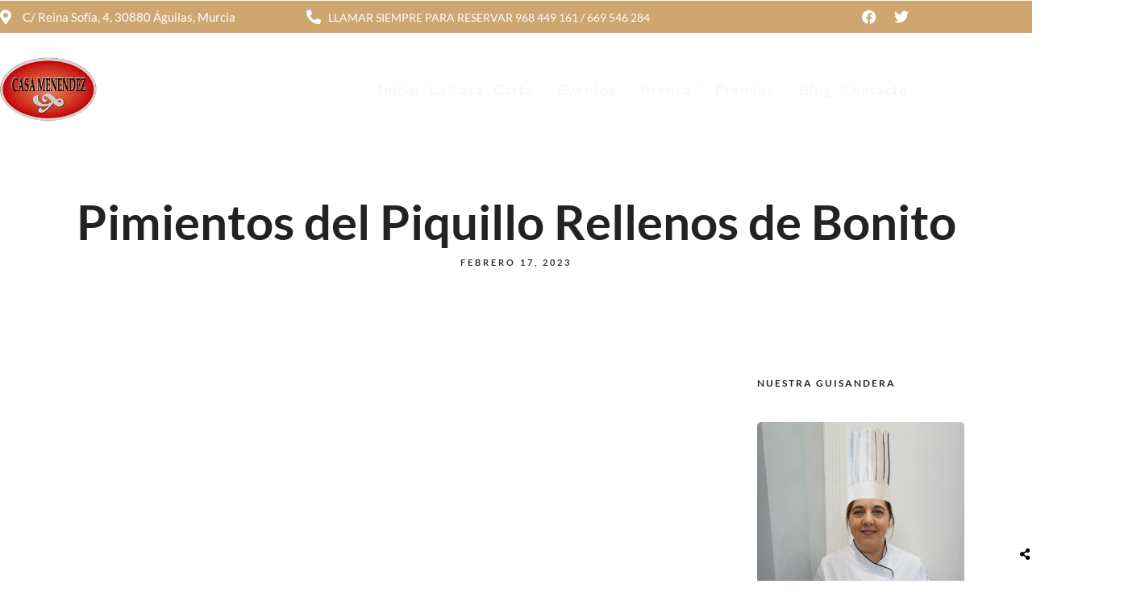

--- FILE ---
content_type: text/html; charset=UTF-8
request_url: https://casamenendez.com/menus/las-croquetas-de-teresa-variadas/
body_size: 27910
content:
<!DOCTYPE html>
<html dir="ltr" lang="es" prefix="og: https://ogp.me/ns#"  data-menu="classicmenu">
<head>
<meta charset="UTF-8" />
<meta name="viewport" content="width=device-width, initial-scale=1, maximum-scale=1" />
<meta name="format-detection" content="telephone=no">

<link rel="profile" href="http://gmpg.org/xfn/11" />
<link rel="pingback" href="https://casamenendez.com/xmlrpc.php" />


  

<title>Pimientos del Piquillo Rellenos de Bonito | Casa Menéndez</title>

		<!-- All in One SEO 4.9.3 - aioseo.com -->
	<meta name="description" content="(UNIDAD)" />
	<meta name="robots" content="max-image-preview:large" />
	<link rel="canonical" href="https://casamenendez.com/menus/las-croquetas-de-teresa-variadas/" />
	<meta name="generator" content="All in One SEO (AIOSEO) 4.9.3" />
		<meta property="og:locale" content="es_ES" />
		<meta property="og:site_name" content="Casa Menéndez | Restaurante asturiano" />
		<meta property="og:type" content="article" />
		<meta property="og:title" content="Pimientos del Piquillo Rellenos de Bonito | Casa Menéndez" />
		<meta property="og:description" content="(UNIDAD)" />
		<meta property="og:url" content="https://casamenendez.com/menus/las-croquetas-de-teresa-variadas/" />
		<meta property="og:image" content="https://casamenendez.com/wp-content/uploads/2023/01/logo-cm-200.png" />
		<meta property="og:image:secure_url" content="https://casamenendez.com/wp-content/uploads/2023/01/logo-cm-200.png" />
		<meta property="og:image:width" content="200" />
		<meta property="og:image:height" content="133" />
		<meta property="article:published_time" content="2023-02-17T17:52:24+00:00" />
		<meta property="article:modified_time" content="2023-02-17T17:53:02+00:00" />
		<meta property="article:publisher" content="https://facebook.com/Casa Menéndez" />
		<meta name="twitter:card" content="summary_large_image" />
		<meta name="twitter:site" content="@Casa%20Menéndez" />
		<meta name="twitter:title" content="Pimientos del Piquillo Rellenos de Bonito | Casa Menéndez" />
		<meta name="twitter:description" content="(UNIDAD)" />
		<meta name="twitter:image" content="https://casamenendez.com/wp-content/uploads/2023/01/logo-cm-200.png" />
		<script type="application/ld+json" class="aioseo-schema">
			{"@context":"https:\/\/schema.org","@graph":[{"@type":"BreadcrumbList","@id":"https:\/\/casamenendez.com\/menus\/las-croquetas-de-teresa-variadas\/#breadcrumblist","itemListElement":[{"@type":"ListItem","@id":"https:\/\/casamenendez.com#listItem","position":1,"name":"Inicio","item":"https:\/\/casamenendez.com","nextItem":{"@type":"ListItem","@id":"https:\/\/casamenendez.com\/menucats\/entrantes\/#listItem","name":"Entrantes"}},{"@type":"ListItem","@id":"https:\/\/casamenendez.com\/menucats\/entrantes\/#listItem","position":2,"name":"Entrantes","item":"https:\/\/casamenendez.com\/menucats\/entrantes\/","nextItem":{"@type":"ListItem","@id":"https:\/\/casamenendez.com\/menus\/las-croquetas-de-teresa-variadas\/#listItem","name":"Pimientos del Piquillo Rellenos de Bonito"},"previousItem":{"@type":"ListItem","@id":"https:\/\/casamenendez.com#listItem","name":"Inicio"}},{"@type":"ListItem","@id":"https:\/\/casamenendez.com\/menus\/las-croquetas-de-teresa-variadas\/#listItem","position":3,"name":"Pimientos del Piquillo Rellenos de Bonito","previousItem":{"@type":"ListItem","@id":"https:\/\/casamenendez.com\/menucats\/entrantes\/#listItem","name":"Entrantes"}}]},{"@type":"Organization","@id":"https:\/\/casamenendez.com\/#organization","name":"Casa Menendez","description":"Restaurante asturiano","url":"https:\/\/casamenendez.com\/","telephone":"+34669546284","logo":{"@type":"ImageObject","url":"https:\/\/casamenendez.com\/wp-content\/uploads\/2023\/01\/logo-cm-200.png","@id":"https:\/\/casamenendez.com\/menus\/las-croquetas-de-teresa-variadas\/#organizationLogo","width":200,"height":133},"image":{"@id":"https:\/\/casamenendez.com\/menus\/las-croquetas-de-teresa-variadas\/#organizationLogo"},"sameAs":["https:\/\/facebook.com\/Casa Men\u00e9ndez","https:\/\/x.com\/Casa Men\u00e9ndez","https:\/\/instagram.com\/Casa Men\u00e9ndez","https:\/\/pinterest.com\/Casa Men\u00e9ndez","https:\/\/youtube.com\/Casa Men\u00e9ndez","https:\/\/linkedin.com\/in\/Casa Men\u00e9ndez"]},{"@type":"WebPage","@id":"https:\/\/casamenendez.com\/menus\/las-croquetas-de-teresa-variadas\/#webpage","url":"https:\/\/casamenendez.com\/menus\/las-croquetas-de-teresa-variadas\/","name":"Pimientos del Piquillo Rellenos de Bonito | Casa Men\u00e9ndez","description":"(UNIDAD)","inLanguage":"es-ES","isPartOf":{"@id":"https:\/\/casamenendez.com\/#website"},"breadcrumb":{"@id":"https:\/\/casamenendez.com\/menus\/las-croquetas-de-teresa-variadas\/#breadcrumblist"},"datePublished":"2023-02-17T17:52:24+00:00","dateModified":"2023-02-17T17:53:02+00:00"},{"@type":"WebSite","@id":"https:\/\/casamenendez.com\/#website","url":"https:\/\/casamenendez.com\/","name":"Casa Menendez","description":"Restaurante asturiano","inLanguage":"es-ES","publisher":{"@id":"https:\/\/casamenendez.com\/#organization"}}]}
		</script>
		<!-- All in One SEO -->

<link rel='dns-prefetch' href='//fonts.googleapis.com' />
<link rel="alternate" type="application/rss+xml" title="Casa Menéndez &raquo; Feed" href="https://casamenendez.com/feed/" />
<link rel="alternate" type="application/rss+xml" title="Casa Menéndez &raquo; Feed de los comentarios" href="https://casamenendez.com/comments/feed/" />
<link rel="alternate" title="oEmbed (JSON)" type="application/json+oembed" href="https://casamenendez.com/wp-json/oembed/1.0/embed?url=https%3A%2F%2Fcasamenendez.com%2Fmenus%2Flas-croquetas-de-teresa-variadas%2F" />
<link rel="alternate" title="oEmbed (XML)" type="text/xml+oembed" href="https://casamenendez.com/wp-json/oembed/1.0/embed?url=https%3A%2F%2Fcasamenendez.com%2Fmenus%2Flas-croquetas-de-teresa-variadas%2F&#038;format=xml" />
		<!-- This site uses the Google Analytics by MonsterInsights plugin v9.11.1 - Using Analytics tracking - https://www.monsterinsights.com/ -->
		<!-- Nota: MonsterInsights no está actualmente configurado en este sitio. El dueño del sitio necesita identificarse usando su cuenta de Google Analytics en el panel de ajustes de MonsterInsights. -->
					<!-- No tracking code set -->
				<!-- / Google Analytics by MonsterInsights -->
		<style id='wp-img-auto-sizes-contain-inline-css' type='text/css'>
img:is([sizes=auto i],[sizes^="auto," i]){contain-intrinsic-size:3000px 1500px}
/*# sourceURL=wp-img-auto-sizes-contain-inline-css */
</style>
<style id='wp-emoji-styles-inline-css' type='text/css'>

	img.wp-smiley, img.emoji {
		display: inline !important;
		border: none !important;
		box-shadow: none !important;
		height: 1em !important;
		width: 1em !important;
		margin: 0 0.07em !important;
		vertical-align: -0.1em !important;
		background: none !important;
		padding: 0 !important;
	}
/*# sourceURL=wp-emoji-styles-inline-css */
</style>
<link rel='stylesheet' id='wp-block-library-css' href='https://casamenendez.com/wp-includes/css/dist/block-library/style.min.css' type='text/css' media='all' />
<style id='classic-theme-styles-inline-css' type='text/css'>
/*! This file is auto-generated */
.wp-block-button__link{color:#fff;background-color:#32373c;border-radius:9999px;box-shadow:none;text-decoration:none;padding:calc(.667em + 2px) calc(1.333em + 2px);font-size:1.125em}.wp-block-file__button{background:#32373c;color:#fff;text-decoration:none}
/*# sourceURL=/wp-includes/css/classic-themes.min.css */
</style>
<link rel='stylesheet' id='aioseo/css/src/vue/standalone/blocks/table-of-contents/global.scss-css' href='https://casamenendez.com/wp-content/plugins/all-in-one-seo-pack/dist/Lite/assets/css/table-of-contents/global.e90f6d47.css' type='text/css' media='all' />
<style id='global-styles-inline-css' type='text/css'>
:root{--wp--preset--aspect-ratio--square: 1;--wp--preset--aspect-ratio--4-3: 4/3;--wp--preset--aspect-ratio--3-4: 3/4;--wp--preset--aspect-ratio--3-2: 3/2;--wp--preset--aspect-ratio--2-3: 2/3;--wp--preset--aspect-ratio--16-9: 16/9;--wp--preset--aspect-ratio--9-16: 9/16;--wp--preset--color--black: #000000;--wp--preset--color--cyan-bluish-gray: #abb8c3;--wp--preset--color--white: #ffffff;--wp--preset--color--pale-pink: #f78da7;--wp--preset--color--vivid-red: #cf2e2e;--wp--preset--color--luminous-vivid-orange: #ff6900;--wp--preset--color--luminous-vivid-amber: #fcb900;--wp--preset--color--light-green-cyan: #7bdcb5;--wp--preset--color--vivid-green-cyan: #00d084;--wp--preset--color--pale-cyan-blue: #8ed1fc;--wp--preset--color--vivid-cyan-blue: #0693e3;--wp--preset--color--vivid-purple: #9b51e0;--wp--preset--gradient--vivid-cyan-blue-to-vivid-purple: linear-gradient(135deg,rgb(6,147,227) 0%,rgb(155,81,224) 100%);--wp--preset--gradient--light-green-cyan-to-vivid-green-cyan: linear-gradient(135deg,rgb(122,220,180) 0%,rgb(0,208,130) 100%);--wp--preset--gradient--luminous-vivid-amber-to-luminous-vivid-orange: linear-gradient(135deg,rgb(252,185,0) 0%,rgb(255,105,0) 100%);--wp--preset--gradient--luminous-vivid-orange-to-vivid-red: linear-gradient(135deg,rgb(255,105,0) 0%,rgb(207,46,46) 100%);--wp--preset--gradient--very-light-gray-to-cyan-bluish-gray: linear-gradient(135deg,rgb(238,238,238) 0%,rgb(169,184,195) 100%);--wp--preset--gradient--cool-to-warm-spectrum: linear-gradient(135deg,rgb(74,234,220) 0%,rgb(151,120,209) 20%,rgb(207,42,186) 40%,rgb(238,44,130) 60%,rgb(251,105,98) 80%,rgb(254,248,76) 100%);--wp--preset--gradient--blush-light-purple: linear-gradient(135deg,rgb(255,206,236) 0%,rgb(152,150,240) 100%);--wp--preset--gradient--blush-bordeaux: linear-gradient(135deg,rgb(254,205,165) 0%,rgb(254,45,45) 50%,rgb(107,0,62) 100%);--wp--preset--gradient--luminous-dusk: linear-gradient(135deg,rgb(255,203,112) 0%,rgb(199,81,192) 50%,rgb(65,88,208) 100%);--wp--preset--gradient--pale-ocean: linear-gradient(135deg,rgb(255,245,203) 0%,rgb(182,227,212) 50%,rgb(51,167,181) 100%);--wp--preset--gradient--electric-grass: linear-gradient(135deg,rgb(202,248,128) 0%,rgb(113,206,126) 100%);--wp--preset--gradient--midnight: linear-gradient(135deg,rgb(2,3,129) 0%,rgb(40,116,252) 100%);--wp--preset--font-size--small: 13px;--wp--preset--font-size--medium: 20px;--wp--preset--font-size--large: 36px;--wp--preset--font-size--x-large: 42px;--wp--preset--spacing--20: 0.44rem;--wp--preset--spacing--30: 0.67rem;--wp--preset--spacing--40: 1rem;--wp--preset--spacing--50: 1.5rem;--wp--preset--spacing--60: 2.25rem;--wp--preset--spacing--70: 3.38rem;--wp--preset--spacing--80: 5.06rem;--wp--preset--shadow--natural: 6px 6px 9px rgba(0, 0, 0, 0.2);--wp--preset--shadow--deep: 12px 12px 50px rgba(0, 0, 0, 0.4);--wp--preset--shadow--sharp: 6px 6px 0px rgba(0, 0, 0, 0.2);--wp--preset--shadow--outlined: 6px 6px 0px -3px rgb(255, 255, 255), 6px 6px rgb(0, 0, 0);--wp--preset--shadow--crisp: 6px 6px 0px rgb(0, 0, 0);}:where(.is-layout-flex){gap: 0.5em;}:where(.is-layout-grid){gap: 0.5em;}body .is-layout-flex{display: flex;}.is-layout-flex{flex-wrap: wrap;align-items: center;}.is-layout-flex > :is(*, div){margin: 0;}body .is-layout-grid{display: grid;}.is-layout-grid > :is(*, div){margin: 0;}:where(.wp-block-columns.is-layout-flex){gap: 2em;}:where(.wp-block-columns.is-layout-grid){gap: 2em;}:where(.wp-block-post-template.is-layout-flex){gap: 1.25em;}:where(.wp-block-post-template.is-layout-grid){gap: 1.25em;}.has-black-color{color: var(--wp--preset--color--black) !important;}.has-cyan-bluish-gray-color{color: var(--wp--preset--color--cyan-bluish-gray) !important;}.has-white-color{color: var(--wp--preset--color--white) !important;}.has-pale-pink-color{color: var(--wp--preset--color--pale-pink) !important;}.has-vivid-red-color{color: var(--wp--preset--color--vivid-red) !important;}.has-luminous-vivid-orange-color{color: var(--wp--preset--color--luminous-vivid-orange) !important;}.has-luminous-vivid-amber-color{color: var(--wp--preset--color--luminous-vivid-amber) !important;}.has-light-green-cyan-color{color: var(--wp--preset--color--light-green-cyan) !important;}.has-vivid-green-cyan-color{color: var(--wp--preset--color--vivid-green-cyan) !important;}.has-pale-cyan-blue-color{color: var(--wp--preset--color--pale-cyan-blue) !important;}.has-vivid-cyan-blue-color{color: var(--wp--preset--color--vivid-cyan-blue) !important;}.has-vivid-purple-color{color: var(--wp--preset--color--vivid-purple) !important;}.has-black-background-color{background-color: var(--wp--preset--color--black) !important;}.has-cyan-bluish-gray-background-color{background-color: var(--wp--preset--color--cyan-bluish-gray) !important;}.has-white-background-color{background-color: var(--wp--preset--color--white) !important;}.has-pale-pink-background-color{background-color: var(--wp--preset--color--pale-pink) !important;}.has-vivid-red-background-color{background-color: var(--wp--preset--color--vivid-red) !important;}.has-luminous-vivid-orange-background-color{background-color: var(--wp--preset--color--luminous-vivid-orange) !important;}.has-luminous-vivid-amber-background-color{background-color: var(--wp--preset--color--luminous-vivid-amber) !important;}.has-light-green-cyan-background-color{background-color: var(--wp--preset--color--light-green-cyan) !important;}.has-vivid-green-cyan-background-color{background-color: var(--wp--preset--color--vivid-green-cyan) !important;}.has-pale-cyan-blue-background-color{background-color: var(--wp--preset--color--pale-cyan-blue) !important;}.has-vivid-cyan-blue-background-color{background-color: var(--wp--preset--color--vivid-cyan-blue) !important;}.has-vivid-purple-background-color{background-color: var(--wp--preset--color--vivid-purple) !important;}.has-black-border-color{border-color: var(--wp--preset--color--black) !important;}.has-cyan-bluish-gray-border-color{border-color: var(--wp--preset--color--cyan-bluish-gray) !important;}.has-white-border-color{border-color: var(--wp--preset--color--white) !important;}.has-pale-pink-border-color{border-color: var(--wp--preset--color--pale-pink) !important;}.has-vivid-red-border-color{border-color: var(--wp--preset--color--vivid-red) !important;}.has-luminous-vivid-orange-border-color{border-color: var(--wp--preset--color--luminous-vivid-orange) !important;}.has-luminous-vivid-amber-border-color{border-color: var(--wp--preset--color--luminous-vivid-amber) !important;}.has-light-green-cyan-border-color{border-color: var(--wp--preset--color--light-green-cyan) !important;}.has-vivid-green-cyan-border-color{border-color: var(--wp--preset--color--vivid-green-cyan) !important;}.has-pale-cyan-blue-border-color{border-color: var(--wp--preset--color--pale-cyan-blue) !important;}.has-vivid-cyan-blue-border-color{border-color: var(--wp--preset--color--vivid-cyan-blue) !important;}.has-vivid-purple-border-color{border-color: var(--wp--preset--color--vivid-purple) !important;}.has-vivid-cyan-blue-to-vivid-purple-gradient-background{background: var(--wp--preset--gradient--vivid-cyan-blue-to-vivid-purple) !important;}.has-light-green-cyan-to-vivid-green-cyan-gradient-background{background: var(--wp--preset--gradient--light-green-cyan-to-vivid-green-cyan) !important;}.has-luminous-vivid-amber-to-luminous-vivid-orange-gradient-background{background: var(--wp--preset--gradient--luminous-vivid-amber-to-luminous-vivid-orange) !important;}.has-luminous-vivid-orange-to-vivid-red-gradient-background{background: var(--wp--preset--gradient--luminous-vivid-orange-to-vivid-red) !important;}.has-very-light-gray-to-cyan-bluish-gray-gradient-background{background: var(--wp--preset--gradient--very-light-gray-to-cyan-bluish-gray) !important;}.has-cool-to-warm-spectrum-gradient-background{background: var(--wp--preset--gradient--cool-to-warm-spectrum) !important;}.has-blush-light-purple-gradient-background{background: var(--wp--preset--gradient--blush-light-purple) !important;}.has-blush-bordeaux-gradient-background{background: var(--wp--preset--gradient--blush-bordeaux) !important;}.has-luminous-dusk-gradient-background{background: var(--wp--preset--gradient--luminous-dusk) !important;}.has-pale-ocean-gradient-background{background: var(--wp--preset--gradient--pale-ocean) !important;}.has-electric-grass-gradient-background{background: var(--wp--preset--gradient--electric-grass) !important;}.has-midnight-gradient-background{background: var(--wp--preset--gradient--midnight) !important;}.has-small-font-size{font-size: var(--wp--preset--font-size--small) !important;}.has-medium-font-size{font-size: var(--wp--preset--font-size--medium) !important;}.has-large-font-size{font-size: var(--wp--preset--font-size--large) !important;}.has-x-large-font-size{font-size: var(--wp--preset--font-size--x-large) !important;}
:where(.wp-block-post-template.is-layout-flex){gap: 1.25em;}:where(.wp-block-post-template.is-layout-grid){gap: 1.25em;}
:where(.wp-block-term-template.is-layout-flex){gap: 1.25em;}:where(.wp-block-term-template.is-layout-grid){gap: 1.25em;}
:where(.wp-block-columns.is-layout-flex){gap: 2em;}:where(.wp-block-columns.is-layout-grid){gap: 2em;}
:root :where(.wp-block-pullquote){font-size: 1.5em;line-height: 1.6;}
/*# sourceURL=global-styles-inline-css */
</style>
<link rel='stylesheet' id='wapf-frontend-css-css' href='https://casamenendez.com/wp-content/plugins/advanced-product-fields-for-woocommerce/assets/css/frontend.min.css' type='text/css' media='all' />
<link rel='stylesheet' id='contact-form-7-css' href='https://casamenendez.com/wp-content/plugins/contact-form-7/includes/css/styles.css' type='text/css' media='all' />
<link rel='stylesheet' id='collapscore-css-css' href='https://casamenendez.com/wp-content/plugins/jquery-collapse-o-matic/css/core_style.css' type='text/css' media='all' />
<link rel='stylesheet' id='collapseomatic-css-css' href='https://casamenendez.com/wp-content/plugins/jquery-collapse-o-matic/css/light_style.css' type='text/css' media='all' />
<link rel='stylesheet' id='woocommerce-layout-css' href='https://casamenendez.com/wp-content/plugins/woocommerce/assets/css/woocommerce-layout.css' type='text/css' media='all' />
<link rel='stylesheet' id='woocommerce-smallscreen-css' href='https://casamenendez.com/wp-content/plugins/woocommerce/assets/css/woocommerce-smallscreen.css' type='text/css' media='only screen and (max-width: 768px)' />
<link rel='stylesheet' id='woocommerce-general-css' href='https://casamenendez.com/wp-content/plugins/woocommerce/assets/css/woocommerce.css' type='text/css' media='all' />
<style id='woocommerce-inline-inline-css' type='text/css'>
.woocommerce form .form-row .required { visibility: visible; }
/*# sourceURL=woocommerce-inline-inline-css */
</style>
<link rel='stylesheet' id='reset-css' href='https://casamenendez.com/wp-content/themes/grandrestaurant/css/reset.css' type='text/css' media='all' />
<link rel='stylesheet' id='wordpress-css' href='https://casamenendez.com/wp-content/themes/grandrestaurant/css/wordpress.css' type='text/css' media='all' />
<link rel='stylesheet' id='animation-css' href='https://casamenendez.com/wp-content/themes/grandrestaurant/css/animation.css' type='text/css' media='all' />
<link rel='stylesheet' id='modulobox-css' href='https://casamenendez.com/wp-content/themes/grandrestaurant/js/modulobox/modulobox.css' type='text/css' media='all' />
<link rel='stylesheet' id='jquery-ui-css' href='https://casamenendez.com/wp-content/themes/grandrestaurant/css/jqueryui/custom.css' type='text/css' media='all' />
<link rel='stylesheet' id='mediaelement-css' href='https://casamenendez.com/wp-includes/js/mediaelement/mediaelementplayer-legacy.min.css' type='text/css' media='all' />
<link rel='stylesheet' id='flexslider-css' href='https://casamenendez.com/wp-content/themes/grandrestaurant/js/flexslider/flexslider.css' type='text/css' media='all' />
<link rel='stylesheet' id='tooltipster-css' href='https://casamenendez.com/wp-content/themes/grandrestaurant/css/tooltipster.css' type='text/css' media='all' />
<link rel='stylesheet' id='odometer-theme-css' href='https://casamenendez.com/wp-content/themes/grandrestaurant/css/odometer-theme-minimal.css' type='text/css' media='all' />
<link rel='stylesheet' id='hw-parallax-css' href='https://casamenendez.com/wp-content/themes/grandrestaurant/css/hw-parallax.css' type='text/css' media='all' />
<link rel='stylesheet' id='screen-css' href='https://casamenendez.com/wp-content/themes/grandrestaurant/css/screen.css' type='text/css' media='all' />
<link rel='stylesheet' id='elementor-icons-shared-0-css-css' href='https://casamenendez.com/wp-content/plugins/elementor/assets//lib/font-awesome/css/fontawesome.min.css' type='text/css' media='all' />
<link rel='stylesheet' id='elementor-icons-fa-solid-css-css' href='https://casamenendez.com/wp-content/plugins/elementor/assets//lib/font-awesome/css/solid.min.css' type='text/css' media='all' />
<link rel='stylesheet' id='themify-icons-css' href='https://casamenendez.com/wp-content/themes/grandrestaurant/css/themify-icons.css' type='text/css' media='all' />
<link rel='stylesheet' id='mm-compiled-options-mobmenu-css' href='https://casamenendez.com/wp-content/uploads/dynamic-mobmenu.css' type='text/css' media='all' />
<link rel='stylesheet' id='mm-google-webfont-dosis-css' href='//fonts.googleapis.com/css?family=Dosis%3Ainherit%2C400&#038;subset=latin%2Clatin-ext' type='text/css' media='all' />
<link rel='stylesheet' id='loftloader-lite-animation-css' href='https://casamenendez.com/wp-content/plugins/loftloader/assets/css/loftloader.min.css' type='text/css' media='all' />
<link rel='stylesheet' id='flatpickr-css' href='https://casamenendez.com/wp-content/plugins/motopress-appointment/assets/js/flatpickr-4.6.3/dist/flatpickr.min.css' type='text/css' media='all' />
<link rel='stylesheet' id='mpa-public-css' href='https://casamenendez.com/wp-content/plugins/motopress-appointment/assets/css/public.min.css' type='text/css' media='all' />
<link rel='stylesheet' id='__EPYT__style-css' href='https://casamenendez.com/wp-content/plugins/youtube-embed-plus/styles/ytprefs.min.css' type='text/css' media='all' />
<style id='__EPYT__style-inline-css' type='text/css'>

                .epyt-gallery-thumb {
                        width: 33.333%;
                }
                
/*# sourceURL=__EPYT__style-inline-css */
</style>
<link rel='stylesheet' id='cssmobmenu-icons-css' href='https://casamenendez.com/wp-content/plugins/mobile-menu/includes/css/mobmenu-icons.css' type='text/css' media='all' />
<link rel='stylesheet' id='cssmobmenu-css' href='https://casamenendez.com/wp-content/plugins/mobile-menu/includes/css/mobmenu.css' type='text/css' media='all' />
<link rel='stylesheet' id='responsive-css' href='https://casamenendez.com/wp-content/themes/grandrestaurant/css/grid.css' type='text/css' media='all' />
<link rel='stylesheet' id='grandrestaurant-custom-css-css' href='https://casamenendez.com/wp-content/themes/grandrestaurant/templates/custom-css.php' type='text/css' media='all' />
<script type="text/javascript" src="https://casamenendez.com/wp-includes/js/jquery/jquery.min.js" id="jquery-core-js"></script>
<script type="text/javascript" src="https://casamenendez.com/wp-includes/js/jquery/jquery-migrate.min.js" id="jquery-migrate-js"></script>
<script type="text/javascript" src="https://casamenendez.com/wp-content/plugins/woocommerce/assets/js/jquery-blockui/jquery.blockUI.min.js" id="wc-jquery-blockui-js" defer="defer" data-wp-strategy="defer"></script>
<script type="text/javascript" id="wc-add-to-cart-js-extra">
/* <![CDATA[ */
var wc_add_to_cart_params = {"ajax_url":"/wp-admin/admin-ajax.php","wc_ajax_url":"/?wc-ajax=%%endpoint%%","i18n_view_cart":"Ver carrito","cart_url":"https://casamenendez.com/?page_id=10","is_cart":"","cart_redirect_after_add":"no"};
//# sourceURL=wc-add-to-cart-js-extra
/* ]]> */
</script>
<script type="text/javascript" src="https://casamenendez.com/wp-content/plugins/woocommerce/assets/js/frontend/add-to-cart.min.js" id="wc-add-to-cart-js" defer="defer" data-wp-strategy="defer"></script>
<script type="text/javascript" src="https://casamenendez.com/wp-content/plugins/woocommerce/assets/js/js-cookie/js.cookie.min.js" id="wc-js-cookie-js" defer="defer" data-wp-strategy="defer"></script>
<script type="text/javascript" id="woocommerce-js-extra">
/* <![CDATA[ */
var woocommerce_params = {"ajax_url":"/wp-admin/admin-ajax.php","wc_ajax_url":"/?wc-ajax=%%endpoint%%","i18n_password_show":"Mostrar contrase\u00f1a","i18n_password_hide":"Ocultar contrase\u00f1a"};
//# sourceURL=woocommerce-js-extra
/* ]]> */
</script>
<script type="text/javascript" src="https://casamenendez.com/wp-content/plugins/woocommerce/assets/js/frontend/woocommerce.min.js" id="woocommerce-js" defer="defer" data-wp-strategy="defer"></script>
<script type="text/javascript" id="__ytprefs__-js-extra">
/* <![CDATA[ */
var _EPYT_ = {"ajaxurl":"https://casamenendez.com/wp-admin/admin-ajax.php","security":"d214749fc3","gallery_scrolloffset":"20","eppathtoscripts":"https://casamenendez.com/wp-content/plugins/youtube-embed-plus/scripts/","eppath":"https://casamenendez.com/wp-content/plugins/youtube-embed-plus/","epresponsiveselector":"[\"iframe.__youtube_prefs_widget__\"]","epdovol":"1","version":"14.2.4","evselector":"iframe.__youtube_prefs__[src], iframe[src*=\"youtube.com/embed/\"], iframe[src*=\"youtube-nocookie.com/embed/\"]","ajax_compat":"","maxres_facade":"eager","ytapi_load":"light","pause_others":"","stopMobileBuffer":"1","facade_mode":"1","not_live_on_channel":""};
//# sourceURL=__ytprefs__-js-extra
/* ]]> */
</script>
<script type="text/javascript" defer src="https://casamenendez.com/wp-content/plugins/youtube-embed-plus/scripts/ytprefs.min.js" id="__ytprefs__-js"></script>
<script type="text/javascript" src="https://casamenendez.com/wp-content/plugins/mobile-menu/includes/js/mobmenu.js" id="mobmenujs-js"></script>
<link rel="https://api.w.org/" href="https://casamenendez.com/wp-json/" /><link rel="EditURI" type="application/rsd+xml" title="RSD" href="https://casamenendez.com/xmlrpc.php?rsd" />
<meta name="generator" content="WordPress 6.9" />
<meta name="generator" content="WooCommerce 10.4.3" />
<link rel='shortlink' href='https://casamenendez.com/?p=7713' />
	<noscript><style>.woocommerce-product-gallery{ opacity: 1 !important; }</style></noscript>
	<meta name="generator" content="Elementor 3.34.2; features: additional_custom_breakpoints; settings: css_print_method-external, google_font-enabled, font_display-swap">
<style type="text/css">.recentcomments a{display:inline !important;padding:0 !important;margin:0 !important;}</style>			<style>
				.e-con.e-parent:nth-of-type(n+4):not(.e-lazyloaded):not(.e-no-lazyload),
				.e-con.e-parent:nth-of-type(n+4):not(.e-lazyloaded):not(.e-no-lazyload) * {
					background-image: none !important;
				}
				@media screen and (max-height: 1024px) {
					.e-con.e-parent:nth-of-type(n+3):not(.e-lazyloaded):not(.e-no-lazyload),
					.e-con.e-parent:nth-of-type(n+3):not(.e-lazyloaded):not(.e-no-lazyload) * {
						background-image: none !important;
					}
				}
				@media screen and (max-height: 640px) {
					.e-con.e-parent:nth-of-type(n+2):not(.e-lazyloaded):not(.e-no-lazyload),
					.e-con.e-parent:nth-of-type(n+2):not(.e-lazyloaded):not(.e-no-lazyload) * {
						background-image: none !important;
					}
				}
			</style>
			<meta name="generator" content="Powered by Slider Revolution 6.6.8 - responsive, Mobile-Friendly Slider Plugin for WordPress with comfortable drag and drop interface." />
<link rel="icon" href="https://casamenendez.com/wp-content/uploads/2023/01/cropped-logo-cm2-32x32.png" sizes="32x32" />
<link rel="icon" href="https://casamenendez.com/wp-content/uploads/2023/01/cropped-logo-cm2-192x192.png" sizes="192x192" />
<link rel="apple-touch-icon" href="https://casamenendez.com/wp-content/uploads/2023/01/cropped-logo-cm2-180x180.png" />
<meta name="msapplication-TileImage" content="https://casamenendez.com/wp-content/uploads/2023/01/cropped-logo-cm2-270x270.png" />
<script>function setREVStartSize(e){
			//window.requestAnimationFrame(function() {
				window.RSIW = window.RSIW===undefined ? window.innerWidth : window.RSIW;
				window.RSIH = window.RSIH===undefined ? window.innerHeight : window.RSIH;
				try {
					var pw = document.getElementById(e.c).parentNode.offsetWidth,
						newh;
					pw = pw===0 || isNaN(pw) || (e.l=="fullwidth" || e.layout=="fullwidth") ? window.RSIW : pw;
					e.tabw = e.tabw===undefined ? 0 : parseInt(e.tabw);
					e.thumbw = e.thumbw===undefined ? 0 : parseInt(e.thumbw);
					e.tabh = e.tabh===undefined ? 0 : parseInt(e.tabh);
					e.thumbh = e.thumbh===undefined ? 0 : parseInt(e.thumbh);
					e.tabhide = e.tabhide===undefined ? 0 : parseInt(e.tabhide);
					e.thumbhide = e.thumbhide===undefined ? 0 : parseInt(e.thumbhide);
					e.mh = e.mh===undefined || e.mh=="" || e.mh==="auto" ? 0 : parseInt(e.mh,0);
					if(e.layout==="fullscreen" || e.l==="fullscreen")
						newh = Math.max(e.mh,window.RSIH);
					else{
						e.gw = Array.isArray(e.gw) ? e.gw : [e.gw];
						for (var i in e.rl) if (e.gw[i]===undefined || e.gw[i]===0) e.gw[i] = e.gw[i-1];
						e.gh = e.el===undefined || e.el==="" || (Array.isArray(e.el) && e.el.length==0)? e.gh : e.el;
						e.gh = Array.isArray(e.gh) ? e.gh : [e.gh];
						for (var i in e.rl) if (e.gh[i]===undefined || e.gh[i]===0) e.gh[i] = e.gh[i-1];
											
						var nl = new Array(e.rl.length),
							ix = 0,
							sl;
						e.tabw = e.tabhide>=pw ? 0 : e.tabw;
						e.thumbw = e.thumbhide>=pw ? 0 : e.thumbw;
						e.tabh = e.tabhide>=pw ? 0 : e.tabh;
						e.thumbh = e.thumbhide>=pw ? 0 : e.thumbh;
						for (var i in e.rl) nl[i] = e.rl[i]<window.RSIW ? 0 : e.rl[i];
						sl = nl[0];
						for (var i in nl) if (sl>nl[i] && nl[i]>0) { sl = nl[i]; ix=i;}
						var m = pw>(e.gw[ix]+e.tabw+e.thumbw) ? 1 : (pw-(e.tabw+e.thumbw)) / (e.gw[ix]);
						newh =  (e.gh[ix] * m) + (e.tabh + e.thumbh);
					}
					var el = document.getElementById(e.c);
					if (el!==null && el) el.style.height = newh+"px";
					el = document.getElementById(e.c+"_wrapper");
					if (el!==null && el) {
						el.style.height = newh+"px";
						el.style.display = "block";
					}
				} catch(e){
					console.log("Failure at Presize of Slider:" + e)
				}
			//});
		  };</script>
<style id="loftloader-lite-custom-bg-color">#loftloader-wrapper .loader-section {
	background: #000000;
}
</style><style id="loftloader-lite-custom-bg-opacity">#loftloader-wrapper .loader-section {
	opacity: 0.95;
}
</style><style id="loftloader-lite-custom-loader">#loftloader-wrapper.pl-sun #loader {
	color: #248acc;
}
</style><style id="kirki-inline-styles">body, input[type=text], input[type=password], input[type=email], input[type=url], input[type=date], input[type=tel], input.wpcf7-text, .woocommerce table.cart td.actions .coupon .input-text, .woocommerce-page table.cart td.actions .coupon .input-text, .woocommerce #content table.cart td.actions .coupon .input-text, .woocommerce-page #content table.cart td.actions .coupon .input-text, select, textarea, .ui-widget input, .ui-widget select, .ui-widget textarea, .ui-widget button, .ui-widget label, .ui-widget-header, .zm_alr_ul_container, .woocommerce .woocommerce-result-count, .woocommerce .woocommerce-ordering select{font-family:Lato;font-size:14px;font-weight:400;line-height:1.8;text-transform:none;}h1, h2, h3, h4, h5, h6, h7, .post_quote_title, strong[itemprop="author"], #page_content_wrapper .posts.blog li a, .page_content_wrapper .posts.blog li a, #filter_selected, blockquote, .sidebar_widget li.widget_products, #footer ul.sidebar_widget li ul.posts.blog li a, .woocommerce-page table.cart th, table.shop_table thead tr th, .testimonial_slider_content, .pagination, .pagination_detail, .appointment-form-shortcode .mpa-booking-step.mpa-booking-step-period .mpa-shortcode-title, .appointment-form-shortcode .mpa-booking-step.mpa-booking-step-cart .mpa-shortcode-title, .appointment-form-shortcode .mpa-booking-step.mpa-booking-step-checkout .mpa-shortcode-title, .appointment-form-shortcode .mpa-booking-step.mpa-booking-step-payment .mpa-shortcode-title, #respond.comment-respond .comment-reply-title{font-family:Lato;font-weight:400;line-height:1.8;text-transform:none;}h1{font-size:36px;}h2{font-size:32px;}h3{font-size:28px;}h4{font-size:24px;}h5{font-size:20px;}h6{font-size:18px;}blockquote{font-size:22px;line-height:1.8;}body{background-color:#ffffff;}body, .pagination a, .slider_wrapper .gallery_image_caption h2, .post_info a{color:#333;}::selection{background-color:#333;}a{color:#000000;}a:hover, a:active, .post_info_comment a i{color:#cfa670;}h1, h2, h3, h4, h5, pre, code, tt, blockquote, .post_header h5 a, .post_header h3 a, .post_header.grid h6 a, .post_header.fullwidth h4 a, .post_header h5 a, blockquote, .site_loading_logo_item i, .menu_content_classic .menu_price{color:#000000;}#social_share_wrapper, hr, #social_share_wrapper, .post.type-post, #page_content_wrapper .sidebar .content .sidebar_widget li h2.widgettitle, h2.widgettitle, h5.widgettitle, .comment .right, .widget_tag_cloud div a, .meta-tags a, .tag_cloud a, #footer, #post_more_wrapper, .woocommerce ul.products li.product, .woocommerce-page ul.products li.product, .woocommerce ul.products li.product .price, .woocommerce-page ul.products li.product .price, #page_content_wrapper .inner .sidebar_content, #page_caption, #page_content_wrapper .inner .sidebar_content.left_sidebar, .ajax_close, .ajax_next, .ajax_prev, .portfolio_next, .portfolio_prev, .portfolio_next_prev_wrapper.video .portfolio_prev, .portfolio_next_prev_wrapper.video .portfolio_next, .separated, .blog_next_prev_wrapper, #post_more_wrapper h5, #ajax_portfolio_wrapper.hidding, #ajax_portfolio_wrapper.visible, .tabs.vertical .ui-tabs-panel, .woocommerce div.product .woocommerce-tabs ul.tabs li, .woocommerce #content div.product .woocommerce-tabs ul.tabs li, .woocommerce-page div.product .woocommerce-tabs ul.tabs li, .woocommerce-page #content div.product .woocommerce-tabs ul.tabs li, .woocommerce div.product .woocommerce-tabs .panel, .woocommerce-page div.product .woocommerce-tabs .panel, .woocommerce #content div.product .woocommerce-tabs .panel, .woocommerce-page #content div.product .woocommerce-tabs .panel, .woocommerce table.shop_table, .woocommerce-page table.shop_table, table tr td, .woocommerce .cart-collaterals .cart_totals, .woocommerce-page .cart-collaterals .cart_totals, .woocommerce .cart-collaterals .shipping_calcuLator, .woocommerce-page .cart-collaterals .shipping_calcuLator, .woocommerce .cart-collaterals .cart_totals tr td, .woocommerce .cart-collaterals .cart_totals tr th, .woocommerce-page .cart-collaterals .cart_totals tr td, .woocommerce-page .cart-collaterals .cart_totals tr th, table tr th, .woocommerce #payment, .woocommerce-page #payment, .woocommerce #payment ul.payment_methods li, .woocommerce-page #payment ul.payment_methods li, .woocommerce #payment div.form-row, .woocommerce-page #payment div.form-row, .ui-tabs li:first-child, .ui-tabs .ui-tabs-nav li, .ui-tabs.vertical .ui-tabs-nav li, .ui-tabs.vertical.right .ui-tabs-nav li.ui-state-active, .ui-tabs.vertical .ui-tabs-nav li:last-child, #page_content_wrapper .inner .sidebar_wrapper ul.sidebar_widget li.widget_nav_menu ul.menu li.current-menu-item a, .page_content_wrapper .inner .sidebar_wrapper ul.sidebar_widget li.widget_nav_menu ul.menu li.current-menu-item a, .pricing_wrapper, .pricing_wrapper li, .ui-accordion .ui-accordion-header, .ui-accordion .ui-accordion-content, .woocommerce-page div.product .woocommerce-tabs{border-color:#e1e1e1;}.appointment-form-shortcode label, .appointment-form-widget>.widget-body label{color:#000000;}div.flatpickr-current-month, .appointment-form-shortcode .mpa-booking-step.mpa-booking-step-cart .mpa-shortcode-title, .appointment-form-shortcode .mpa-booking-step.mpa-booking-step-checkout .mpa-shortcode-title, .appointment-form-shortcode .mpa-booking-step.mpa-booking-step-period .mpa-shortcode-title, .appointment-form-shortcode .mpa-booking-step.mpa-booking-step-service-form .mpa-shortcode-title, .appointment-form-shortcode .mpa-booking-step.mpa-booking-step-payment .mpa-shortcode-title, .appointment-form-widget > .widget-body .mpa-booking-step.mpa-booking-step-cart .mpa-shortcode-title, .appointment-form-widget > .widget-body .mpa-booking-step.mpa-booking-step-checkout .mpa-shortcode-title, .appointment-form-widget > .widget-body .mpa-booking-step.mpa-booking-step-period .mpa-shortcode-title, .appointment-form-widget > .widget-body .mpa-booking-step.mpa-booking-step-service-form .mpa-shortcode-title, .appointment-form-widget > .widget-body .mpa-booking-step.mpa-booking-step-payment .mpa-shortcode-title, .appointment-form-shortcode .mpa-booking-step.mpa-booking-step-period .flatpickr-calendar .flatpickr-weekdays .flatpickr-weekday, .appointment-form-widget > .widget-body .mpa-booking-step.mpa-booking-step-period .flatpickr-calendar .flatpickr-weekdays .flatpickr-weekday, .appointment-form-shortcode .mpa-booking-step.mpa-booking-step-period .flatpickr-calendar .flatpickr-day, .appointment-form-widget > .widget-body .mpa-booking-step.mpa-booking-step-period .flatpickr-calendar .flatpickr-day{color:#000000;}.appointment-form-shortcode .mpa-booking-step.mpa-booking-step-period .flatpickr-calendar .flatpickr-months .flatpickr-next-month:hover svg, .appointment-form-shortcode .mpa-booking-step.mpa-booking-step-period .flatpickr-calendar .flatpickr-months .flatpickr-prev-month:hover svg, .appointment-form-widget > .widget-body .mpa-booking-step.mpa-booking-step-period .flatpickr-calendar .flatpickr-months .flatpickr-next-month:hover svg, .appointment-form-widget > .widget-body .mpa-booking-step.mpa-booking-step-period .flatpickr-calendar .flatpickr-months .flatpickr-prev-month:hover svg{fill:#000000;}.appointment-form-shortcode .mpa-booking-step.mpa-booking-step-period .flatpickr-calendar .flatpickr-months, .appointment-form-widget > .widget-body .mpa-booking-step.mpa-booking-step-period .flatpickr-calendar .flatpickr-months, .appointment-form-shortcode .mpa-booking-step.mpa-booking-step-period .flatpickr-calendar .flatpickr-day:before, .appointment-form-widget > .widget-body .mpa-booking-step.mpa-booking-step-period .flatpickr-calendar .flatpickr-day:before, .appointment-form-shortcode .mpa-booking-step.mpa-booking-step-cart .mpa-cart .mpa-cart-item{background:#f9f9f9;}.appointment-form-shortcode .mpa-booking-step.mpa-booking-step-cart .mpa-cart .mpa-cart-item, .appointment-form-widget > .widget-body .mpa-booking-step.mpa-booking-step-cart .mpa-cart .mpa-cart-item, .appointment-form-shortcode .mpa-booking-step.mpa-booking-step-booking, .appointment-form-widget > .widget-body .mpa-booking-step.mpa-booking-step-booking{background:#f9f9f9;}.menu_content_classic .menu_highlight, .menu_content_classic .menu_order{background-color:#cfa670;}label{font-family:Lato;font-size:16px;font-weight:600;line-height:1.8;text-transform:uppercase;color:#444444;}input[type=submit], input[type=button], a.button, .button, .woocommerce .page_slider a.button, a.button.fullwidth, .woocommerce-page div.product form.cart .button, .woocommerce #respond input#submit.alt, .woocommerce a.button.alt, .woocommerce button.button.alt, .woocommerce input.button.alt, body .ui-dialog[aria-describedby="ajax-login-register-login-dialog"] .form-wrapper input[type="submit"], body .ui-dialog[aria-describedby="ajax-login-register-dialog"] .form-wrapper input[type="submit"], input[type=search]{font-family:Lato;font-size:14px;font-weight:400;line-height:1.8;text-transform:none;}input[type=text], input[type=password], input[type=email], input[type=url], input[type=tel], input[type=date], textarea, select, input[type=search], .woocommerce #content .quantity input.qty, .woocommerce .quantity input.qty, .woocommerce-page #content .quantity input.qty, .woocommerce-page .quantity input.qty{-webkit-border-radius:0px;-moz-border-radius:0px;border-radius:0px;}input[type=text], input[type=password], input[type=email], input[type=url], input[type=tel], textarea, .woocommerce .quantity input.qty, select, input[type=search]{background-color:#ffffff;color:#444444;border-color:#e1e1e1;}input[type=text]:focus, input[type=password]:focus, input[type=email]:focus, input[type=url]:focus, textarea:focus, .woocommerce .quantity input.qty:focus, input[type=tel]:focus{border-color:#222222;}input[type=submit], input[type=button], a.button, .button, .woocommerce .page_slider a.button, a.button.fullwidth, .woocommerce-page div.product form.cart .button, .woocommerce #respond input#submit.alt, .woocommerce a.button.alt, .woocommerce button.button.alt, .woocommerce input.button.alt, body .ui-dialog[aria-describedby="ajax-login-register-login-dialog"] .form-wrapper input[type="submit"], body .ui-dialog[aria-describedby="ajax-login-register-dialog"] .form-wrapper input[type="submit"], button[type=submit], .wp-block-search .wp-block-search__button, #woocommerce-mini-cart-flyout .woocommerce-mini-cart__buttons a, .woocommerce #page_content_wrapper a.button, .woocommerce #respond input#submit, .woocommerce a.button, .woocommerce button.button, .woocommerce input.button, .appointment-form-shortcode .mpa-booking-step.mpa-booking-step-period .mpa-time-wrapper .mpa-times .mpa-time-period, .appointment-form-widget > .widget-body .mpa-booking-step.mpa-booking-step-period .mpa-time-wrapper .mpa-times .mpa-time-period{font-family:Jost;font-size:13px;font-weight:700;letter-spacing:1px;line-height:1.7;text-transform:uppercase;}input[type=submit], input[type=button], a.button, .button, .pagination a:hover, .woocommerce .footer_bar .button , .woocommerce .footer_bar .button:hover, .woocommerce-page div.product form.cart .button, .woocommerce #respond input#submit.alt, .woocommerce a.button.alt, .woocommerce button.button.alt, .woocommerce input.button.alt, .woocommerce a.button, #reservation_submit_btn, #toTop, #woocommerce-mini-cart-flyout .woocommerce-mini-cart__buttons a, .woocommerce #page_content_wrapper a.button, .woocommerce #respond input#submit, .woocommerce a.button, .woocommerce button.button, .woocommerce input.button{padding-top:1em;padding-right:1.7em;padding-bottom:1em;padding-left:1.7em;}input[type=submit], input[type=button], a.button, .button, .pagination a:hover, .woocommerce .footer_bar .button , .woocommerce .footer_bar .button:hover, .woocommerce-page div.product form.cart .button, .woocommerce #respond input#submit.alt, .woocommerce a.button.alt, .woocommerce button.button.alt, .woocommerce input.button.alt, .woocommerce a.button, #reservation_submit_btn, #toTop, #woocommerce-mini-cart-flyout .woocommerce-mini-cart__buttons a, .woocommerce #page_content_wrapper a.button, .woocommerce #respond input#submit, .woocommerce a.button, .woocommerce button.button, .woocommerce input.button, .appointment-form-shortcode .mpa-booking-step.mpa-booking-step-period .mpa-time-wrapper .mpa-times .mpa-time-period, .appointment-form-widget > .widget-body .mpa-booking-step.mpa-booking-step-period .mpa-time-wrapper .mpa-times .mpa-time-period{-webkit-border-radius:5px;-moz-border-radius:5px;border-radius:5px;}input[type=submit], input[type=button], a.button, .button, .pagination span, .pagination a:hover, .woocommerce .footer_bar .button, .woocommerce .footer_bar .button:hover, .woocommerce-page div.product form.cart .button, .woocommerce #respond input#submit.alt, .woocommerce a.button.alt, .woocommerce button.button.alt, .woocommerce input.button.alt, .woocommerce a.button, #reservation_submit_btn, #woocommerce-mini-cart-flyout .woocommerce-mini-cart__buttons a, .woocommerce #page_content_wrapper a.button, .woocommerce #respond input#submit, .woocommerce a.button, .woocommerce button.button, .woocommerce input.button{background-color:#cfa670;}.pagination span, .pagination a:hover{border-color:#cfa670;}input[type=submit], input[type=button], a.button, .button, .pagination a:hover, .woocommerce .footer_bar .button , .woocommerce .footer_bar .button:hover, .woocommerce-page div.product form.cart .button, .woocommerce #respond input#submit.alt, .woocommerce a.button.alt, .woocommerce button.button.alt, .woocommerce input.button.alt, .woocommerce a.button, #reservation_submit_btn, #woocommerce-mini-cart-flyout .woocommerce-mini-cart__buttons a, .woocommerce #page_content_wrapper a.button, .woocommerce #respond input#submit, .woocommerce .cart .button{color:#ffffff;border-color:#cfa670;}input[type=button]:hover, input[type=submit]:hover, a.button:hover, .button:hover, .button.submit, a.button.white:hover, .button.white:hover, a.button.white:active, .button.white:active, .black_bg input[type=submit], .learnpress-page #page_content_wrapper .lp-button:hover, .learnpress-page #learn-press-profile-basic-information button:hover, .learnpress-page #profile-content-settings form button[type=submit]:hover, body #checkout-payment #checkout-order-action button:hover, button[type=submit]:hover, .wp-block-search .wp-block-search__button:hover, #learn-press-course .course-summary-sidebar .course-sidebar-preview .lp-course-buttons button:hover, body .comment-respond .comment-form input[type=submit]:hover, .appointment-form-shortcode .mpa-booking-step.mpa-booking-step-cart .button-secondary:hover, .appointment-form-shortcode .mpa-booking-step.mpa-booking-step-checkout .button-secondary:hover, .appointment-form-shortcode .mpa-booking-step.mpa-booking-step-period .button-secondary:hover, .appointment-form-shortcode .mpa-booking-step.mpa-booking-step-service-form .button-secondary:hover, .appointment-form-shortcode .mpa-booking-step.mpa-booking-step-payment .button-secondary:hover, .appointment-form-widget > .widget-body .mpa-booking-step.mpa-booking-step-cart .button-secondary:hover, .appointment-form-widget > .widget-body .mpa-booking-step.mpa-booking-step-checkout .button-secondary:hover, .appointment-form-widget > .widget-body .mpa-booking-step.mpa-booking-step-period .button-secondary:hover, .appointment-form-widget > .widget-body .mpa-booking-step.mpa-booking-step-service-form .button-secondary:hover, .appointment-form-widget > .widget-body .mpa-booking-step.mpa-booking-step-payment .button-secondary:hover, .appointment-form-shortcode .mpa-booking-step.mpa-booking-step-period .mpa-time-wrapper .mpa-times .mpa-time-period.mpa-time-period-selected, .appointment-form-widget > .widget-body .mpa-booking-step.mpa-booking-step-period .mpa-time-wrapper .mpa-times .mpa-time-period.mpa-time-period-selected, #woocommerce-mini-cart-flyout .woocommerce-mini-cart__buttons a:hover, .woocommerce #page_content_wrapper a.button:hover, .woocommerce #respond input#submit:hover, .woocommerce a.button:hover, .woocommerce button.button:hover, .woocommerce input.button:hover{background-color:#ffffff;}input[type=button]:hover, input[type=submit]:hover, a.button:hover, .button:hover, .button.submit, a.button.white:hover, .button.white:hover, a.button.white:active, .button.white:active, .black_bg input[type=submit], body.learnpress-page #page_content_wrapper .lp-button:hover, .learnpress-page #learn-press-profile-basic-information button:hover, .learnpress-page #profile-content-settings form button[type=submit]:hover, body #checkout-payment #checkout-order-action button:hover, button[type=submit]:hover, .wp-block-search .wp-block-search__button:hover, #learn-press-course .course-summary-sidebar .course-sidebar-preview .lp-course-buttons button:hover, body .comment-respond .comment-form input[type=submit]:hover, .appointment-form-shortcode .mpa-booking-step.mpa-booking-step-period .mpa-time-wrapper .mpa-times .mpa-time-period.mpa-time-period-selected, .appointment-form-shortcode .mpa-booking-step.mpa-booking-step-period .mpa-time-wrapper .mpa-times .mpa-time-period:hover, .appointment-form-widget > .widget-body .mpa-booking-step.mpa-booking-step-period .mpa-time-wrapper .mpa-times .mpa-time-period.mpa-time-period-selected, .appointment-form-widget > .widget-body .mpa-booking-step.mpa-booking-step-period .mpa-time-wrapper .mpa-times .mpa-time-period:hover, .appointment-form-shortcode .mpa-booking-step.mpa-booking-step-period .button-secondary:hover, #woocommerce-mini-cart-flyout .woocommerce-mini-cart__buttons a:hover, .woocommerce #page_content_wrapper a.button:hover, .woocommerce #respond input#submit:hover, .woocommerce a.button:hover, .woocommerce button.button:hover, .woocommerce input.button:hover{color:#cfa670;}input[type=button]:hover, input[type=submit]:hover, a.button:hover, .button:hover, .button.submit, a.button.white:hover, .button.white:hover, a.button.white:active, .button.white:active, .black_bg input[type=submit], .learnpress-page #learn-press-profile-basic-information button:hover, .learnpress-page #profile-content-settings form button[type=submit]:hover, button[type=submit]:hover, .wp-block-search .wp-block-search__button:hover, #learn-press-course .course-summary-sidebar .course-sidebar-preview .lp-course-buttons button:hover, body .comment-respond .comment-form input[type=submit]:hover, .appointment-form-shortcode .mpa-booking-step.mpa-booking-step-period .mpa-time-wrapper .mpa-times .mpa-time-period.mpa-time-period-selected, .appointment-form-widget > .widget-body .mpa-booking-step.mpa-booking-step-period .mpa-time-wrapper .mpa-times .mpa-time-period.mpa-time-period-selected, .appointment-form-shortcode .mpa-booking-step.mpa-booking-step-period .button-secondary:hover, #woocommerce-mini-cart-flyout .woocommerce-mini-cart__buttons a:hover, .woocommerce #page_content_wrapper a.button:hover, .woocommerce #respond input#submit:hover, .woocommerce a.button:hover, .woocommerce button.button:hover, .woocommerce input.button:hover{border-color:#cfa670;}.social_share_bubble{background-color:#f0f0f0;}.post_share_bubble a.post_share{color:#000000;}#menu_wrapper .nav ul li a, #menu_wrapper div .nav li > a{font-size:14px;}.top_bar{background-color:#ffffff;border-color:#e1e1e1;}#menu_wrapper .nav ul li a, #menu_wrapper div .nav li > a, #tg_reservation, #tg_reservation:hover, #tg_reservation:active, #mobile_nav_icon{color:#222222;}#tg_reservation, #tg_reservation:hover, #tg_reservation:active, #mobile_nav_icon{border-color:#222222;}#menu_wrapper .nav ul li a.hover, #menu_wrapper .nav ul li a:hover, #menu_wrapper div .nav li a.hover, #menu_wrapper div .nav li a:hover{color:#cfa670;}#menu_wrapper div .nav > li.current-menu-item > a, #menu_wrapper div .nav > li.current-menu-parent > a, #menu_wrapper div .nav > li.current-menu-ancestor > a{color:#cfa670;}#menu_wrapper .nav ul li ul li a, #menu_wrapper div .nav li ul li a{font-family:Lato;font-size:13px;font-weight:700;text-transform:none;color:#cccccc;}#menu_wrapper .nav ul li ul li a:hover, #menu_wrapper div .nav li ul li a:hover, #menu_wrapper div .nav li.current-menu-parent ul li a:hover, #menu_wrapper .nav ul li.megamenu ul li ul li a:hover, #menu_wrapper div .nav li.megamenu ul li ul li a:hover, #menu_wrapper .nav ul li.megamenu ul li ul li a:active, #menu_wrapper div .nav li.megamenu ul li ul li a:active, #menu_wrapper div .nav li.megamenu ul li > a, #menu_wrapper div .nav li.megamenu ul li > a:hover, #menu_wrapper div .nav li.megamenu ul li > a:active{color:#ffffff;}#menu_wrapper .nav ul li ul li a:hover, #menu_wrapper div .nav li ul li a:hover, #menu_wrapper div .nav li.current-menu-parent ul li a:hover, #menu_wrapper .nav ul li.megamenu ul li ul li a:hover, #menu_wrapper div .nav li.megamenu ul li ul li a:hover, #menu_wrapper .nav ul li.megamenu ul li ul li a:active, #menu_wrapper div .nav li.megamenu ul li ul li a:active{background:#333333;}#menu_wrapper .nav ul li ul, #menu_wrapper div .nav li ul{background:#000000;}#menu_wrapper div .nav li.megamenu ul li, #menu_wrapper .nav ul li ul li, #menu_wrapper div .nav li ul li{border-color:#333333;}#menu_wrapper div .nav li.megamenu ul li > a, #menu_wrapper div .nav li.megamenu ul li > a:hover, #menu_wrapper div .nav li.megamenu ul li > a:active{font-size:13px;}#menu_wrapper div .nav li.megamenu ul li{border-color:#333333;}.above_top_bar{background:#cfa670;}.above_top_bar, #top_menu li a, .top_contact_info i, .top_contact_info a, .top_contact_info{color:#ffffff;}.above_top_bar .social_wrapper ul li a, .above_top_bar .social_wrapper ul li a:hover{color:#ffffff;}.mobile_menu_wrapper #searchform{background:#333333;}.mobile_menu_wrapper #searchform input[type=text], .mobile_menu_wrapper #searchform button i, .mobile_menu_wrapper #close_mobile_menu i{color:#ffffff;}.mobile_main_nav li a, #sub_menu li a{font-family:Lato;font-size:24px;font-weight:400;line-height:2;text-transform:uppercase;}.mobile_menu_wrapper{background-color:#000000;}.mobile_main_nav li a, #sub_menu li a, .mobile_menu_wrapper .sidebar_wrapper a, .mobile_menu_wrapper .sidebar_wrapper, #tg_sidemenu_reservation{color:#777777;}#tg_sidemenu_reservation{border-color:#777777;}.mobile_main_nav li a:hover, .mobile_main_nav li a:active, #sub_menu li a:hover, #sub_menu li a:active, .mobile_menu_wrapper .sidebar_wrapper h2.widgettitle, .mobile_main_nav li.current-menu-item a, #tg_sidemenu_reservation:hover{color:#ffffff;}#tg_sidemenu_reservation:hover{border-color:#ffffff;}#page_caption{background-color:#ffffff;padding-top:60px;padding-bottom:10px;}#page_caption h1, .ppb_title{font-family:Lato;font-size:60px;font-weight:700;line-height:1.2;text-transform:none;color:#222222;}.ppb_title_first{font-family:Kristi;font-size:70px;font-weight:700;line-height:1;text-transform:none;color:#cfa670;}#page_caption.hasbg{height:70vh;}h2.ppb_title{font-family:Lato;font-size:60px;font-weight:700;line-height:1;text-transform:uppercase;color:#222222;}.page_header_sep{border-color:#cfa670;}#page_caption.hasbg .post_detail, #page_caption.hasbg .post_detail a, #page_caption.hasbg .post_detail a:hover, #page_caption.hasbg .post_detail a:active, .page_tagline{font-family:Lato;font-size:11px;font-weight:700;letter-spacing:2px;line-height:1.8;text-transform:uppercase;color:#424242;}#page_content_wrapper .sidebar .content .sidebar_widget li h2.widgettitle, h2.widgettitle, h5.widgettitle, h5.related_post, .fullwidth_comment_wrapper h5.comment_header, .author_label, #respond h3, .about_author, .related.products h2, .cart_totals h2, .shipping_calcuLator h2, .upsells.products h2, .cross-sells h2, .woocommerce div.product .woocommerce-tabs ul.tabs li a, .sidebar .content .sidebar_widget li.widget_block h2{font-family:Lato;font-size:12px;font-weight:700;letter-spacing:2px;line-height:1.8;text-transform:uppercase;color:#222222;}#page_content_wrapper .inner .sidebar_wrapper .sidebar .content, .page_content_wrapper .inner .sidebar_wrapper .sidebar .content, .woocommerce div.product .woocommerce-tabs ul.tabs li a, .woocommerce div.product .woocommerce-tabs ul.tabs li.active a, .woocommerce-page div.product .woocommerce-tabs ul.tabs li.active a{color:#222222;}.woocommerce div.product .woocommerce-tabs ul.tabs li.active a, .woocommerce-page div.product .woocommerce-tabs ul.tabs li.active a{border-color:#222222;}#page_content_wrapper .inner .sidebar_wrapper a, .page_content_wrapper .inner .sidebar_wrapper a{color:#222222;}#page_content_wrapper .inner .sidebar_wrapper a:hover, #page_content_wrapper .inner .sidebar_wrapper a:active, .page_content_wrapper .inner .sidebar_wrapper a:hover, .page_content_wrapper .inner .sidebar_wrapper a:active{color:#cfa670;}#page_content_wrapper .sidebar .content .sidebar_widget li h2.widgettitle, h2.widgettitle, h5.widgettitle, h5.related_post, .fullwidth_comment_wrapper h5.comment_header, .author_label, #respond h3, .about_author{color:#222222;}.footer_bar{background-color:#262626;}#footer, #copyright{color:#999999;}#copyright a, #copyright a:active, .social_wrapper ul li a, #footer a, #footer a:active, #footer_before_widget_text a, #footer_before_widget_text a:active, #footer .sidebar_widget li h2.widgettitle{color:#ffffff;}#copyright a:hover, #footer a:hover, .social_wrapper ul li a:hover, #footer_before_widget_text a:hover{color:#cfa670;}.footer_bar_wrapper{border-color:#444444;background:#1b1b1b;}.footer_bar_wrapper .social_wrapper ul li a{color:#ffffff;}#copyright, #footer_menu li a{font-family:Lato;font-size:12px;font-weight:400;letter-spacing:0px;line-height:1.8;text-transform:none;color:#999999;}a#toTop{background:rgba(0,0,0,0.1);color:#ffffff;}body.single-post #page_caption h1{font-family:Lato;font-size:40px;font-weight:600;line-height:1.3;text-transform:none;}body.single-post #page_caption .post_detail{font-family:Lato;font-size:13px;font-weight:400;letter-spacing:3px;line-height:1.5;text-transform:uppercase;}.post_header:not(.single) h5, body.single-post .post_header_title h1, #post_featured_slider li .slider_image .slide_post h2, #autocomplete li strong, .post_related strong, #footer ul.sidebar_widget .posts.blog li a, body.single-post #page_caption h1{font-family:Lato;font-weight:700;letter-spacing:0px;text-transform:none;}h1.product_title{font-family:Lato;font-size:40px;font-weight:600;line-height:1.2;text-transform:none;color:#444444;}.single-product.woocommerce-page div.product p.price span.amount{font-family:Lato;font-size:22px;font-weight:400;line-height:1.8;text-transform:none;color:#444444;}.woocommerce ul.products li.product .price ins, .woocommerce-page ul.products li.product .price ins, .woocommerce ul.products li.product .price, .woocommerce-page ul.products li.product .price, p.price ins span.amount, p.price span.amount, .woocommerce #content div.product p.price, .woocommerce #content div.product span.price, .woocommerce div.product p.price, .woocommerce div.product span.price, .woocommerce-page #content div.product p.price, .woocommerce-page #content div.product span.price, .woocommerce-page div.product p.price, .woocommerce-page div.product span.price{color:#000000;}.woocommerce ul.products li.product h2.woocommerce-loop-product__title, .woocommerce-page ul.products li.product h2.woocommerce-loop-product__title{font-family:Lato;font-size:22px;font-weight:600;line-height:1.8;text-transform:none;color:#444444;}.woocommerce ul.products li.product .price, .woocommerce-page ul.products li.product .price{font-family:Lato;font-size:18px;font-weight:400;line-height:1.8;text-transform:none;color:#444444;}.checkout h3{font-family:Lato;font-size:26px;font-weight:600;line-height:1.8;text-transform:none;color:#444444;}/* latin-ext */
@font-face {
  font-family: 'Lato';
  font-style: normal;
  font-weight: 400;
  font-display: swap;
  src: url(https://casamenendez.com/wp-content/fonts/lato/S6uyw4BMUTPHjxAwXjeu.woff2) format('woff2');
  unicode-range: U+0100-02BA, U+02BD-02C5, U+02C7-02CC, U+02CE-02D7, U+02DD-02FF, U+0304, U+0308, U+0329, U+1D00-1DBF, U+1E00-1E9F, U+1EF2-1EFF, U+2020, U+20A0-20AB, U+20AD-20C0, U+2113, U+2C60-2C7F, U+A720-A7FF;
}
/* latin */
@font-face {
  font-family: 'Lato';
  font-style: normal;
  font-weight: 400;
  font-display: swap;
  src: url(https://casamenendez.com/wp-content/fonts/lato/S6uyw4BMUTPHjx4wXg.woff2) format('woff2');
  unicode-range: U+0000-00FF, U+0131, U+0152-0153, U+02BB-02BC, U+02C6, U+02DA, U+02DC, U+0304, U+0308, U+0329, U+2000-206F, U+20AC, U+2122, U+2191, U+2193, U+2212, U+2215, U+FEFF, U+FFFD;
}
/* latin-ext */
@font-face {
  font-family: 'Lato';
  font-style: normal;
  font-weight: 700;
  font-display: swap;
  src: url(https://casamenendez.com/wp-content/fonts/lato/S6u9w4BMUTPHh6UVSwaPGR_p.woff2) format('woff2');
  unicode-range: U+0100-02BA, U+02BD-02C5, U+02C7-02CC, U+02CE-02D7, U+02DD-02FF, U+0304, U+0308, U+0329, U+1D00-1DBF, U+1E00-1E9F, U+1EF2-1EFF, U+2020, U+20A0-20AB, U+20AD-20C0, U+2113, U+2C60-2C7F, U+A720-A7FF;
}
/* latin */
@font-face {
  font-family: 'Lato';
  font-style: normal;
  font-weight: 700;
  font-display: swap;
  src: url(https://casamenendez.com/wp-content/fonts/lato/S6u9w4BMUTPHh6UVSwiPGQ.woff2) format('woff2');
  unicode-range: U+0000-00FF, U+0131, U+0152-0153, U+02BB-02BC, U+02C6, U+02DA, U+02DC, U+0304, U+0308, U+0329, U+2000-206F, U+20AC, U+2122, U+2191, U+2193, U+2212, U+2215, U+FEFF, U+FFFD;
}/* cyrillic */
@font-face {
  font-family: 'Jost';
  font-style: normal;
  font-weight: 700;
  font-display: swap;
  src: url(https://casamenendez.com/wp-content/fonts/jost/92zPtBhPNqw79Ij1E865zBUv7mxEIjVFNIg8mg.woff2) format('woff2');
  unicode-range: U+0301, U+0400-045F, U+0490-0491, U+04B0-04B1, U+2116;
}
/* latin-ext */
@font-face {
  font-family: 'Jost';
  font-style: normal;
  font-weight: 700;
  font-display: swap;
  src: url(https://casamenendez.com/wp-content/fonts/jost/92zPtBhPNqw79Ij1E865zBUv7mxEIjVPNIg8mg.woff2) format('woff2');
  unicode-range: U+0100-02BA, U+02BD-02C5, U+02C7-02CC, U+02CE-02D7, U+02DD-02FF, U+0304, U+0308, U+0329, U+1D00-1DBF, U+1E00-1E9F, U+1EF2-1EFF, U+2020, U+20A0-20AB, U+20AD-20C0, U+2113, U+2C60-2C7F, U+A720-A7FF;
}
/* latin */
@font-face {
  font-family: 'Jost';
  font-style: normal;
  font-weight: 700;
  font-display: swap;
  src: url(https://casamenendez.com/wp-content/fonts/jost/92zPtBhPNqw79Ij1E865zBUv7mxEIjVBNIg.woff2) format('woff2');
  unicode-range: U+0000-00FF, U+0131, U+0152-0153, U+02BB-02BC, U+02C6, U+02DA, U+02DC, U+0304, U+0308, U+0329, U+2000-206F, U+20AC, U+2122, U+2191, U+2193, U+2212, U+2215, U+FEFF, U+FFFD;
}/* latin */
@font-face {
  font-family: 'Kristi';
  font-style: normal;
  font-weight: 400;
  font-display: swap;
  src: url(https://casamenendez.com/wp-content/fonts/kristi/uK_y4ricdeU6zwdhDRcS.woff2) format('woff2');
  unicode-range: U+0000-00FF, U+0131, U+0152-0153, U+02BB-02BC, U+02C6, U+02DA, U+02DC, U+0304, U+0308, U+0329, U+2000-206F, U+20AC, U+2122, U+2191, U+2193, U+2212, U+2215, U+FEFF, U+FFFD;
}/* latin-ext */
@font-face {
  font-family: 'Lato';
  font-style: normal;
  font-weight: 400;
  font-display: swap;
  src: url(https://casamenendez.com/wp-content/fonts/lato/S6uyw4BMUTPHjxAwXjeu.woff2) format('woff2');
  unicode-range: U+0100-02BA, U+02BD-02C5, U+02C7-02CC, U+02CE-02D7, U+02DD-02FF, U+0304, U+0308, U+0329, U+1D00-1DBF, U+1E00-1E9F, U+1EF2-1EFF, U+2020, U+20A0-20AB, U+20AD-20C0, U+2113, U+2C60-2C7F, U+A720-A7FF;
}
/* latin */
@font-face {
  font-family: 'Lato';
  font-style: normal;
  font-weight: 400;
  font-display: swap;
  src: url(https://casamenendez.com/wp-content/fonts/lato/S6uyw4BMUTPHjx4wXg.woff2) format('woff2');
  unicode-range: U+0000-00FF, U+0131, U+0152-0153, U+02BB-02BC, U+02C6, U+02DA, U+02DC, U+0304, U+0308, U+0329, U+2000-206F, U+20AC, U+2122, U+2191, U+2193, U+2212, U+2215, U+FEFF, U+FFFD;
}
/* latin-ext */
@font-face {
  font-family: 'Lato';
  font-style: normal;
  font-weight: 700;
  font-display: swap;
  src: url(https://casamenendez.com/wp-content/fonts/lato/S6u9w4BMUTPHh6UVSwaPGR_p.woff2) format('woff2');
  unicode-range: U+0100-02BA, U+02BD-02C5, U+02C7-02CC, U+02CE-02D7, U+02DD-02FF, U+0304, U+0308, U+0329, U+1D00-1DBF, U+1E00-1E9F, U+1EF2-1EFF, U+2020, U+20A0-20AB, U+20AD-20C0, U+2113, U+2C60-2C7F, U+A720-A7FF;
}
/* latin */
@font-face {
  font-family: 'Lato';
  font-style: normal;
  font-weight: 700;
  font-display: swap;
  src: url(https://casamenendez.com/wp-content/fonts/lato/S6u9w4BMUTPHh6UVSwiPGQ.woff2) format('woff2');
  unicode-range: U+0000-00FF, U+0131, U+0152-0153, U+02BB-02BC, U+02C6, U+02DA, U+02DC, U+0304, U+0308, U+0329, U+2000-206F, U+20AC, U+2122, U+2191, U+2193, U+2212, U+2215, U+FEFF, U+FFFD;
}/* cyrillic */
@font-face {
  font-family: 'Jost';
  font-style: normal;
  font-weight: 700;
  font-display: swap;
  src: url(https://casamenendez.com/wp-content/fonts/jost/92zPtBhPNqw79Ij1E865zBUv7mxEIjVFNIg8mg.woff2) format('woff2');
  unicode-range: U+0301, U+0400-045F, U+0490-0491, U+04B0-04B1, U+2116;
}
/* latin-ext */
@font-face {
  font-family: 'Jost';
  font-style: normal;
  font-weight: 700;
  font-display: swap;
  src: url(https://casamenendez.com/wp-content/fonts/jost/92zPtBhPNqw79Ij1E865zBUv7mxEIjVPNIg8mg.woff2) format('woff2');
  unicode-range: U+0100-02BA, U+02BD-02C5, U+02C7-02CC, U+02CE-02D7, U+02DD-02FF, U+0304, U+0308, U+0329, U+1D00-1DBF, U+1E00-1E9F, U+1EF2-1EFF, U+2020, U+20A0-20AB, U+20AD-20C0, U+2113, U+2C60-2C7F, U+A720-A7FF;
}
/* latin */
@font-face {
  font-family: 'Jost';
  font-style: normal;
  font-weight: 700;
  font-display: swap;
  src: url(https://casamenendez.com/wp-content/fonts/jost/92zPtBhPNqw79Ij1E865zBUv7mxEIjVBNIg.woff2) format('woff2');
  unicode-range: U+0000-00FF, U+0131, U+0152-0153, U+02BB-02BC, U+02C6, U+02DA, U+02DC, U+0304, U+0308, U+0329, U+2000-206F, U+20AC, U+2122, U+2191, U+2193, U+2212, U+2215, U+FEFF, U+FFFD;
}/* latin */
@font-face {
  font-family: 'Kristi';
  font-style: normal;
  font-weight: 400;
  font-display: swap;
  src: url(https://casamenendez.com/wp-content/fonts/kristi/uK_y4ricdeU6zwdhDRcS.woff2) format('woff2');
  unicode-range: U+0000-00FF, U+0131, U+0152-0153, U+02BB-02BC, U+02C6, U+02DA, U+02DC, U+0304, U+0308, U+0329, U+2000-206F, U+20AC, U+2122, U+2191, U+2193, U+2212, U+2215, U+FEFF, U+FFFD;
}</style></head>

<body class="wp-singular menus-template-default single single-menus postid-7713 wp-custom-logo wp-theme-grandrestaurant theme-grandrestaurant woocommerce-no-js tg_lightbox_black mob-menu-slideout-over loftloader-lite-enabled elementor-default elementor-kit-7"><div id="loftloader-wrapper" class="pl-sun" data-show-close-time="15000" data-max-load-time="0"><div class="loader-section section-fade"></div><div class="loader-inner"><div id="loader"><span></span></div></div><div class="loader-close-button" style="display: none;"><span class="screen-reader-text">Close</span></div></div>

		<input type="hidden" id="pp_menu_layout" name="pp_menu_layout" value="classicmenu"/>
	<input type="hidden" id="pp_enable_right_click" name="pp_enable_right_click" value=""/>
	<input type="hidden" id="pp_enable_dragging" name="pp_enable_dragging" value="0"/>
	<input type="hidden" id="pp_image_path" name="pp_image_path" value="https://casamenendez.com/wp-content/themes/grandrestaurant/images/"/>
	<input type="hidden" id="pp_homepage_url" name="pp_homepage_url" value="https://casamenendez.com"/>
	<input type="hidden" id="pp_ajax_search" name="pp_ajax_search" value=""/>
	<input type="hidden" id="pp_fixed_menu" name="pp_fixed_menu" value=""/>
	<input type="hidden" id="pp_topbar" name="pp_topbar" value=""/>
	<input type="hidden" id="post_client_column" name="post_client_column" value="4"/>
	<input type="hidden" id="pp_back" name="pp_back" value="Back"/>
	<input type="hidden" id="pp_page_title_img_blur" name="pp_page_title_img_blur" value="1"/>
	<input type="hidden" id="pp_reservation_start_time" name="pp_reservation_start_time" value="11:00"/>
	<input type="hidden" id="pp_reservation_end_time" name="pp_reservation_end_time" value="21:00"/>
	<input type="hidden" id="pp_reservation_time_step" name="pp_reservation_time_step" value="30"/>
	<input type="hidden" id="pp_reservation_date_format" name="pp_reservation_date_format" value="mm/dd/yy"/>
	<input type="hidden" id="pp_reservation_24hours" name="pp_reservation_24hours" value=""/>
	<input type="hidden" id="grandrestaurant_header_content" name="grandrestaurant_header_content" value="content"/>
	<input type="hidden" id="tg_enable_theme_lightbox" name="tg_enable_theme_lightbox" value="1"/>
	<input type="hidden" id="tg_lightbox_thumbnails" name="tg_lightbox_thumbnails" value="1"/>
	<input type="hidden" id="tg_lightbox_enable_title" name="tg_lightbox_enable_title" value=""/>
		
		<input type="hidden" id="pp_footer_style" name="pp_footer_style" value="4"/>
	
	<!-- Begin mobile menu -->
	<div class="mobile_menu_wrapper">
		<a id="close_mobile_menu" href="javascript:;"><span class="ti-close"></span></a>
		
		    	
    	    	
    	    	
	    <div class="menu-menu-principal-container"><ul id="mobile_main_menu" class="mobile_main_nav"><li id="menu-item-6208" class="menu-item menu-item-type-post_type menu-item-object-page menu-item-home menu-item-6208"><a href="https://casamenendez.com/">Inicio</a></li>
<li id="menu-item-6430" class="menu-item menu-item-type-post_type menu-item-object-page menu-item-6430"><a href="https://casamenendez.com/la-casa/">La Casa</a></li>
<li id="menu-item-6261" class="menu-item menu-item-type-post_type menu-item-object-page menu-item-6261"><a href="https://casamenendez.com/carta/">Carta</a></li>
<li id="menu-item-6721" class="menu-item menu-item-type-post_type menu-item-object-page menu-item-has-children menu-item-6721"><a href="https://casamenendez.com/eventos/">Eventos</a>
<ul class="sub-menu">
	<li id="menu-item-7927" class="menu-item menu-item-type-post_type menu-item-object-page menu-item-7927"><a href="https://casamenendez.com/eventos/jornadas-bonito/">Jornadas Bonito</a></li>
	<li id="menu-item-7926" class="menu-item menu-item-type-post_type menu-item-object-page menu-item-7926"><a href="https://casamenendez.com/eventos/homenaje-fabes/">Homenaje Fabes</a></li>
	<li id="menu-item-7925" class="menu-item menu-item-type-post_type menu-item-object-page menu-item-7925"><a href="https://casamenendez.com/eventos/otros/">Otros</a></li>
</ul>
</li>
<li id="menu-item-7410" class="menu-item menu-item-type-post_type menu-item-object-page menu-item-has-children menu-item-7410"><a href="https://casamenendez.com/prensa/">Prensa</a>
<ul class="sub-menu">
	<li id="menu-item-7413" class="menu-item menu-item-type-post_type menu-item-object-page menu-item-7413"><a href="https://casamenendez.com/prensa/hemeroteca/">Hemeroteca</a></li>
	<li id="menu-item-7412" class="menu-item menu-item-type-post_type menu-item-object-page menu-item-7412"><a href="https://casamenendez.com/prensa/radio/">Radio</a></li>
	<li id="menu-item-7411" class="menu-item menu-item-type-post_type menu-item-object-page menu-item-7411"><a href="https://casamenendez.com/prensa/multimedia/">Multimedia</a></li>
</ul>
</li>
<li id="menu-item-7408" class="menu-item menu-item-type-post_type menu-item-object-page menu-item-has-children menu-item-7408"><a href="https://casamenendez.com/premios/">Premios</a>
<ul class="sub-menu">
	<li id="menu-item-7409" class="menu-item menu-item-type-post_type menu-item-object-page menu-item-7409"><a href="https://casamenendez.com/premios/reconocimientos/">Reconocimientos</a></li>
</ul>
</li>
<li id="menu-item-8367" class="menu-item menu-item-type-post_type menu-item-object-page menu-item-8367"><a href="https://casamenendez.com/blog/">Blog</a></li>
<li id="menu-item-7407" class="menu-item menu-item-type-post_type menu-item-object-page menu-item-7407"><a href="https://casamenendez.com/contacto/">Contacto</a></li>
</ul></div>		
		<!-- Begin Reservation -->
				<!-- End Reservation -->
		
		<!-- Begin side menu sidebar -->
		<div class="page_content_wrapper">
			<div class="sidebar_wrapper">
		        <div class="sidebar">
		        
		        	<div class="content">
		        
		        		<ul class="sidebar_widget">
		        		<li id="block-5" class="widget widget_block"><div class="wp-block-group"><div class="wp-block-group__inner-container is-layout-flow wp-block-group-is-layout-flow"><h2 class="wp-block-heading">Archives</h2><ul class="wp-block-archives-list wp-block-archives">	<li><a href='https://casamenendez.com/2026/01/'>enero 2026</a></li>
	<li><a href='https://casamenendez.com/2025/01/'>enero 2025</a></li>
	<li><a href='https://casamenendez.com/2024/02/'>febrero 2024</a></li>
</ul></div></div></li>
<li id="block-6" class="widget widget_block">
<div class="wp-block-group"><div class="wp-block-group__inner-container is-layout-flow wp-block-group-is-layout-flow">
<h2 class="wp-block-heading">Categories</h2>


<ul class="wp-block-categories-list wp-block-categories">	<li class="cat-item cat-item-55"><a href="https://casamenendez.com/category/2024/">2024</a>
</li>
	<li class="cat-item cat-item-1"><a href="https://casamenendez.com/category/uncategorized/">Uncategorized</a>
</li>
</ul></div></div>
</li>
<li id="block-8" class="widget widget_block"><h2 class="widgettitle">Menú</h2>
<div class="wp-widget-group__inner-blocks"></div></li>
		        		</ul>
		        	
		        	</div>
		    
		        </div>
			</div>
		</div>
		<!-- End side menu sidebar -->
	</div>
	<!-- End mobile menu -->

	<!-- Begin template wrapper -->
	<div id="wrapper" >
	
	<div id="elementor-header" class="main-menu-wrapper">
			<div data-elementor-type="wp-post" data-elementor-id="7878" class="elementor elementor-7878">
						<section class="elementor-section elementor-top-section elementor-element elementor-element-f591eed elementor-section-content-middle elementor-section-boxed elementor-section-height-default elementor-section-height-default" data-id="f591eed" data-element_type="section" data-settings="{&quot;background_background&quot;:&quot;classic&quot;,&quot;grandrestaurant_ext_is_background_parallax&quot;:&quot;false&quot;,&quot;grandrestaurant_ext_is_background_backdrop&quot;:&quot;false&quot;}">
						<div class="elementor-container elementor-column-gap-default">
					<div class="elementor-column elementor-col-33 elementor-top-column elementor-element elementor-element-e37531e" data-id="e37531e" data-element_type="column" data-settings="{&quot;grandrestaurant_ext_link_reservation&quot;:&quot;false&quot;,&quot;grandrestaurant_ext_link_sidemenu&quot;:&quot;false&quot;,&quot;grandrestaurant_ext_link_fullmenu&quot;:&quot;false&quot;,&quot;grandrestaurant_ext_link_closed_fullmenu&quot;:&quot;false&quot;,&quot;grandrestaurant_ext_is_scrollme&quot;:&quot;false&quot;,&quot;grandrestaurant_ext_is_smoove&quot;:&quot;false&quot;,&quot;grandrestaurant_ext_is_parallax_mouse&quot;:&quot;false&quot;,&quot;grandrestaurant_ext_is_infinite&quot;:&quot;false&quot;,&quot;grandrestaurant_ext_is_fadeout_animation&quot;:&quot;false&quot;,&quot;grandrestaurant_ext_mobile_static&quot;:&quot;false&quot;}">
			<div class="elementor-widget-wrap elementor-element-populated">
						<div class="elementor-element elementor-element-3d06e10 elementor-mobile-align-start elementor-icon-list--layout-traditional elementor-list-item-link-full_width elementor-widget elementor-widget-icon-list" data-id="3d06e10" data-element_type="widget" data-settings="{&quot;grandrestaurant_ext_link_reservation&quot;:&quot;false&quot;,&quot;grandrestaurant_ext_link_sidemenu&quot;:&quot;false&quot;,&quot;grandrestaurant_ext_link_fullmenu&quot;:&quot;false&quot;,&quot;grandrestaurant_ext_link_closed_fullmenu&quot;:&quot;false&quot;,&quot;grandrestaurant_ext_is_scrollme&quot;:&quot;false&quot;,&quot;grandrestaurant_ext_is_smoove&quot;:&quot;false&quot;,&quot;grandrestaurant_ext_is_parallax_mouse&quot;:&quot;false&quot;,&quot;grandrestaurant_ext_is_infinite&quot;:&quot;false&quot;,&quot;grandrestaurant_ext_is_fadeout_animation&quot;:&quot;false&quot;,&quot;grandrestaurant_ext_mobile_static&quot;:&quot;false&quot;}" data-widget_type="icon-list.default">
				<div class="elementor-widget-container">
							<ul class="elementor-icon-list-items">
							<li class="elementor-icon-list-item">
											<a href="https://www.google.com/maps/dir//Kihttps://www.google.es/maps/place/Casa+Men%C3%A9ndez/@37.4068604,-1.5884897,18.49z/data=!4m12!1m6!3m5!1s0xd64c9259cd380f5:0xfcd2020eb0bfc012!2sCasa+Men%C3%A9ndez!8m2!3d37.4068929!4d-1.5879997!3m4!1s0xd64c9259cd380f5:0xfcd2020eb0bfc012!8m2!3d37.4068929!4d-1.5879997?hl=es" target="_blank">

												<span class="elementor-icon-list-icon">
							<i aria-hidden="true" class="fas fa-map-marker-alt"></i>						</span>
										<span class="elementor-icon-list-text">C/ Reina Sofía, 4, 30880 Águilas, Murcia</span>
											</a>
									</li>
						</ul>
						</div>
				</div>
					</div>
		</div>
				<div class="elementor-column elementor-col-33 elementor-top-column elementor-element elementor-element-6ad0fcc elementor-hidden-phone" data-id="6ad0fcc" data-element_type="column" data-settings="{&quot;grandrestaurant_ext_link_reservation&quot;:&quot;false&quot;,&quot;grandrestaurant_ext_link_sidemenu&quot;:&quot;false&quot;,&quot;grandrestaurant_ext_link_fullmenu&quot;:&quot;false&quot;,&quot;grandrestaurant_ext_link_closed_fullmenu&quot;:&quot;false&quot;,&quot;grandrestaurant_ext_is_scrollme&quot;:&quot;false&quot;,&quot;grandrestaurant_ext_is_smoove&quot;:&quot;false&quot;,&quot;grandrestaurant_ext_is_parallax_mouse&quot;:&quot;false&quot;,&quot;grandrestaurant_ext_is_infinite&quot;:&quot;false&quot;,&quot;grandrestaurant_ext_is_fadeout_animation&quot;:&quot;false&quot;,&quot;grandrestaurant_ext_mobile_static&quot;:&quot;false&quot;}">
			<div class="elementor-widget-wrap elementor-element-populated">
						<div class="elementor-element elementor-element-b05884b elementor-icon-list--layout-inline elementor-list-item-link-full_width elementor-widget elementor-widget-icon-list" data-id="b05884b" data-element_type="widget" data-settings="{&quot;grandrestaurant_ext_link_reservation&quot;:&quot;false&quot;,&quot;grandrestaurant_ext_link_sidemenu&quot;:&quot;false&quot;,&quot;grandrestaurant_ext_link_fullmenu&quot;:&quot;false&quot;,&quot;grandrestaurant_ext_link_closed_fullmenu&quot;:&quot;false&quot;,&quot;grandrestaurant_ext_is_scrollme&quot;:&quot;false&quot;,&quot;grandrestaurant_ext_is_smoove&quot;:&quot;false&quot;,&quot;grandrestaurant_ext_is_parallax_mouse&quot;:&quot;false&quot;,&quot;grandrestaurant_ext_is_infinite&quot;:&quot;false&quot;,&quot;grandrestaurant_ext_is_fadeout_animation&quot;:&quot;false&quot;,&quot;grandrestaurant_ext_mobile_static&quot;:&quot;false&quot;}" data-widget_type="icon-list.default">
				<div class="elementor-widget-container">
							<ul class="elementor-icon-list-items elementor-inline-items">
							<li class="elementor-icon-list-item elementor-inline-item">
											<span class="elementor-icon-list-icon">
							<i aria-hidden="true" class="fas fa-phone-alt"></i>						</span>
										<span class="elementor-icon-list-text">LLAMAR SIEMPRE PARA RESERVAR  968 449 161  /  669 546 284</span>
									</li>
						</ul>
						</div>
				</div>
					</div>
		</div>
				<div class="elementor-column elementor-col-33 elementor-top-column elementor-element elementor-element-b9916e0 elementor-hidden-phone" data-id="b9916e0" data-element_type="column" data-settings="{&quot;grandrestaurant_ext_link_reservation&quot;:&quot;false&quot;,&quot;grandrestaurant_ext_link_sidemenu&quot;:&quot;false&quot;,&quot;grandrestaurant_ext_link_fullmenu&quot;:&quot;false&quot;,&quot;grandrestaurant_ext_link_closed_fullmenu&quot;:&quot;false&quot;,&quot;grandrestaurant_ext_is_scrollme&quot;:&quot;false&quot;,&quot;grandrestaurant_ext_is_smoove&quot;:&quot;false&quot;,&quot;grandrestaurant_ext_is_parallax_mouse&quot;:&quot;false&quot;,&quot;grandrestaurant_ext_is_infinite&quot;:&quot;false&quot;,&quot;grandrestaurant_ext_is_fadeout_animation&quot;:&quot;false&quot;,&quot;grandrestaurant_ext_mobile_static&quot;:&quot;false&quot;}">
			<div class="elementor-widget-wrap elementor-element-populated">
						<div class="elementor-element elementor-element-a678244 elementor-shape-circle elementor-widget__width-auto elementor-grid-0 e-grid-align-center elementor-widget elementor-widget-social-icons" data-id="a678244" data-element_type="widget" data-settings="{&quot;grandrestaurant_ext_link_reservation&quot;:&quot;false&quot;,&quot;grandrestaurant_ext_link_sidemenu&quot;:&quot;false&quot;,&quot;grandrestaurant_ext_link_fullmenu&quot;:&quot;false&quot;,&quot;grandrestaurant_ext_link_closed_fullmenu&quot;:&quot;false&quot;,&quot;grandrestaurant_ext_is_scrollme&quot;:&quot;false&quot;,&quot;grandrestaurant_ext_is_smoove&quot;:&quot;false&quot;,&quot;grandrestaurant_ext_is_parallax_mouse&quot;:&quot;false&quot;,&quot;grandrestaurant_ext_is_infinite&quot;:&quot;false&quot;,&quot;grandrestaurant_ext_is_fadeout_animation&quot;:&quot;false&quot;,&quot;grandrestaurant_ext_mobile_static&quot;:&quot;false&quot;}" data-widget_type="social-icons.default">
				<div class="elementor-widget-container">
							<div class="elementor-social-icons-wrapper elementor-grid" role="list">
							<span class="elementor-grid-item" role="listitem">
					<a class="elementor-icon elementor-social-icon elementor-social-icon-facebook elementor-repeater-item-a31cd60" href="https://www.facebook.com/people/Casa-Menendez/100054454751996/" target="_blank">
						<span class="elementor-screen-only">Facebook</span>
						<i aria-hidden="true" class="fab fa-facebook"></i>					</a>
				</span>
							<span class="elementor-grid-item" role="listitem">
					<a class="elementor-icon elementor-social-icon elementor-social-icon-twitter elementor-repeater-item-e12cbe4" href="https://mobile.twitter.com/menendezcasa" target="_blank">
						<span class="elementor-screen-only">Twitter</span>
						<i aria-hidden="true" class="fab fa-twitter"></i>					</a>
				</span>
					</div>
						</div>
				</div>
					</div>
		</div>
					</div>
		</section>
				<section class="elementor-section elementor-top-section elementor-element elementor-element-4db91af elementor-section-content-middle elementor-section-boxed elementor-section-height-default elementor-section-height-default" data-id="4db91af" data-element_type="section" data-settings="{&quot;grandrestaurant_ext_is_background_parallax&quot;:&quot;false&quot;,&quot;grandrestaurant_ext_is_background_backdrop&quot;:&quot;false&quot;,&quot;grandrestaurant_ext_is_background_on_scroll&quot;:&quot;false&quot;}">
						<div class="elementor-container elementor-column-gap-default">
					<div class="elementor-column elementor-col-33 elementor-top-column elementor-element elementor-element-08b41e1" data-id="08b41e1" data-element_type="column" data-settings="{&quot;grandrestaurant_ext_link_reservation&quot;:&quot;false&quot;,&quot;grandrestaurant_ext_link_sidemenu&quot;:&quot;false&quot;,&quot;grandrestaurant_ext_link_fullmenu&quot;:&quot;false&quot;,&quot;grandrestaurant_ext_link_closed_fullmenu&quot;:&quot;false&quot;,&quot;grandrestaurant_ext_is_scrollme&quot;:&quot;false&quot;,&quot;grandrestaurant_ext_is_smoove&quot;:&quot;false&quot;,&quot;grandrestaurant_ext_is_parallax_mouse&quot;:&quot;false&quot;,&quot;grandrestaurant_ext_is_infinite&quot;:&quot;false&quot;,&quot;grandrestaurant_ext_is_fadeout_animation&quot;:&quot;false&quot;,&quot;grandrestaurant_ext_mobile_static&quot;:&quot;false&quot;}">
			<div class="elementor-widget-wrap elementor-element-populated">
						<div class="elementor-element elementor-element-3aac499 elementor-widget__width-auto elementor-widget elementor-widget-image" data-id="3aac499" data-element_type="widget" data-settings="{&quot;grandrestaurant_ext_link_reservation&quot;:&quot;false&quot;,&quot;grandrestaurant_ext_link_sidemenu&quot;:&quot;false&quot;,&quot;grandrestaurant_ext_link_fullmenu&quot;:&quot;false&quot;,&quot;grandrestaurant_ext_link_closed_fullmenu&quot;:&quot;false&quot;,&quot;grandrestaurant_ext_is_scrollme&quot;:&quot;false&quot;,&quot;grandrestaurant_ext_is_smoove&quot;:&quot;false&quot;,&quot;grandrestaurant_ext_is_parallax_mouse&quot;:&quot;false&quot;,&quot;grandrestaurant_ext_is_infinite&quot;:&quot;false&quot;,&quot;grandrestaurant_ext_is_fadeout_animation&quot;:&quot;false&quot;,&quot;grandrestaurant_ext_mobile_static&quot;:&quot;false&quot;}" data-widget_type="image.default">
				<div class="elementor-widget-container">
																<a href="https://casamenendez.com/">
							<img width="200" height="133" src="https://casamenendez.com/wp-content/uploads/2023/01/logo-cm-200.png" class="attachment-full size-full wp-image-6251" alt="" />								</a>
															</div>
				</div>
					</div>
		</div>
				<div class="elementor-column elementor-col-66 elementor-top-column elementor-element elementor-element-250f7e3" data-id="250f7e3" data-element_type="column" data-settings="{&quot;grandrestaurant_ext_link_reservation&quot;:&quot;false&quot;,&quot;grandrestaurant_ext_link_sidemenu&quot;:&quot;false&quot;,&quot;grandrestaurant_ext_link_fullmenu&quot;:&quot;false&quot;,&quot;grandrestaurant_ext_link_closed_fullmenu&quot;:&quot;false&quot;,&quot;grandrestaurant_ext_is_scrollme&quot;:&quot;false&quot;,&quot;grandrestaurant_ext_is_smoove&quot;:&quot;false&quot;,&quot;grandrestaurant_ext_is_parallax_mouse&quot;:&quot;false&quot;,&quot;grandrestaurant_ext_is_infinite&quot;:&quot;false&quot;,&quot;grandrestaurant_ext_is_fadeout_animation&quot;:&quot;false&quot;,&quot;grandrestaurant_ext_mobile_static&quot;:&quot;false&quot;}">
			<div class="elementor-widget-wrap elementor-element-populated">
						<div class="elementor-element elementor-element-9def60d elementor-widget__width-initial elementor-hidden-tablet elementor-hidden-phone elementor-widget elementor-widget-grandrestaurant-navigation-menu" data-id="9def60d" data-element_type="widget" data-settings="{&quot;grandrestaurant_ext_link_reservation&quot;:&quot;false&quot;,&quot;grandrestaurant_ext_link_closed_fullmenu&quot;:&quot;false&quot;,&quot;grandrestaurant_ext_is_scrollme&quot;:&quot;false&quot;,&quot;grandrestaurant_ext_is_smoove&quot;:&quot;false&quot;,&quot;grandrestaurant_ext_is_parallax_mouse&quot;:&quot;false&quot;,&quot;grandrestaurant_ext_is_infinite&quot;:&quot;false&quot;,&quot;grandrestaurant_ext_is_fadeout_animation&quot;:&quot;false&quot;,&quot;grandrestaurant_ext_mobile_static&quot;:&quot;false&quot;}" data-widget_type="grandrestaurant-navigation-menu.default">
				<div class="elementor-widget-container">
					<div class="themegoods-navigation-wrapper menu_style1"><div class="menu-menu-principal-container"><ul id="nav_menu38" class="nav"><li class=' menu-item menu-item-type-post_type menu-item-object-page menu-item-home'><a href="https://casamenendez.com/" >Inicio</a></li>
<li class=' menu-item menu-item-type-post_type menu-item-object-page'><a href="https://casamenendez.com/la-casa/" >La Casa</a></li>
<li class=' menu-item menu-item-type-post_type menu-item-object-page elementor-megamenu megamenu arrow'><a href="https://casamenendez.com/carta/" >Carta</a><div class="elementor-megamenu-wrapper"> 		<div data-elementor-type="wp-post" data-elementor-id="6406" class="elementor elementor-6406">
						<section class="elementor-section elementor-top-section elementor-element elementor-element-99a353b elementor-section-boxed elementor-section-height-default elementor-section-height-default" data-id="99a353b" data-element_type="section" data-settings="{&quot;background_background&quot;:&quot;classic&quot;,&quot;grandrestaurant_ext_is_background_parallax&quot;:&quot;false&quot;,&quot;grandrestaurant_ext_is_background_backdrop&quot;:&quot;false&quot;,&quot;grandrestaurant_ext_is_background_on_scroll&quot;:&quot;false&quot;}">
						<div class="elementor-container elementor-column-gap-default">
					<div class="elementor-column elementor-col-33 elementor-top-column elementor-element elementor-element-e4beab9" data-id="e4beab9" data-element_type="column" data-settings="{&quot;background_background&quot;:&quot;classic&quot;,&quot;grandrestaurant_ext_link_reservation&quot;:&quot;false&quot;,&quot;grandrestaurant_ext_link_sidemenu&quot;:&quot;false&quot;,&quot;grandrestaurant_ext_link_fullmenu&quot;:&quot;false&quot;,&quot;grandrestaurant_ext_link_closed_fullmenu&quot;:&quot;false&quot;,&quot;grandrestaurant_ext_is_scrollme&quot;:&quot;false&quot;,&quot;grandrestaurant_ext_is_smoove&quot;:&quot;false&quot;,&quot;grandrestaurant_ext_is_parallax_mouse&quot;:&quot;false&quot;,&quot;grandrestaurant_ext_is_infinite&quot;:&quot;false&quot;,&quot;grandrestaurant_ext_is_fadeout_animation&quot;:&quot;false&quot;,&quot;grandrestaurant_ext_mobile_static&quot;:&quot;false&quot;}">
			<div class="elementor-widget-wrap elementor-element-populated">
						<div class="elementor-element elementor-element-29c17c4 elementor-widget__width-inherit elementor-widget elementor-widget-heading" data-id="29c17c4" data-element_type="widget" data-settings="{&quot;grandrestaurant_ext_link_reservation&quot;:&quot;false&quot;,&quot;grandrestaurant_ext_link_sidemenu&quot;:&quot;false&quot;,&quot;grandrestaurant_ext_link_fullmenu&quot;:&quot;false&quot;,&quot;grandrestaurant_ext_link_closed_fullmenu&quot;:&quot;false&quot;,&quot;grandrestaurant_ext_is_scrollme&quot;:&quot;false&quot;,&quot;grandrestaurant_ext_is_smoove&quot;:&quot;false&quot;,&quot;grandrestaurant_ext_is_parallax_mouse&quot;:&quot;false&quot;,&quot;grandrestaurant_ext_is_infinite&quot;:&quot;false&quot;,&quot;grandrestaurant_ext_is_fadeout_animation&quot;:&quot;false&quot;,&quot;grandrestaurant_ext_mobile_static&quot;:&quot;false&quot;}" data-widget_type="heading.default">
				<div class="elementor-widget-container">
					<h3 class="elementor-heading-title elementor-size-default">Entrantes</h3>				</div>
				</div>
					</div>
		</div>
				<div class="elementor-column elementor-col-33 elementor-top-column elementor-element elementor-element-8ae99d2" data-id="8ae99d2" data-element_type="column" data-settings="{&quot;background_background&quot;:&quot;classic&quot;,&quot;grandrestaurant_ext_link_reservation&quot;:&quot;false&quot;,&quot;grandrestaurant_ext_link_sidemenu&quot;:&quot;false&quot;,&quot;grandrestaurant_ext_link_fullmenu&quot;:&quot;false&quot;,&quot;grandrestaurant_ext_link_closed_fullmenu&quot;:&quot;false&quot;,&quot;grandrestaurant_ext_is_scrollme&quot;:&quot;false&quot;,&quot;grandrestaurant_ext_is_smoove&quot;:&quot;false&quot;,&quot;grandrestaurant_ext_is_parallax_mouse&quot;:&quot;false&quot;,&quot;grandrestaurant_ext_is_infinite&quot;:&quot;false&quot;,&quot;grandrestaurant_ext_is_fadeout_animation&quot;:&quot;false&quot;,&quot;grandrestaurant_ext_mobile_static&quot;:&quot;false&quot;}">
			<div class="elementor-widget-wrap elementor-element-populated">
						<div class="elementor-element elementor-element-286129a elementor-widget__width-inherit elementor-widget elementor-widget-heading" data-id="286129a" data-element_type="widget" data-settings="{&quot;grandrestaurant_ext_link_reservation&quot;:&quot;false&quot;,&quot;grandrestaurant_ext_link_sidemenu&quot;:&quot;false&quot;,&quot;grandrestaurant_ext_link_fullmenu&quot;:&quot;false&quot;,&quot;grandrestaurant_ext_link_closed_fullmenu&quot;:&quot;false&quot;,&quot;grandrestaurant_ext_is_scrollme&quot;:&quot;false&quot;,&quot;grandrestaurant_ext_is_smoove&quot;:&quot;false&quot;,&quot;grandrestaurant_ext_is_parallax_mouse&quot;:&quot;false&quot;,&quot;grandrestaurant_ext_is_infinite&quot;:&quot;false&quot;,&quot;grandrestaurant_ext_is_fadeout_animation&quot;:&quot;false&quot;,&quot;grandrestaurant_ext_mobile_static&quot;:&quot;false&quot;}" data-widget_type="heading.default">
				<div class="elementor-widget-container">
					<h3 class="elementor-heading-title elementor-size-default">Platos de Cuchara</h3>				</div>
				</div>
					</div>
		</div>
				<div class="elementor-column elementor-col-33 elementor-top-column elementor-element elementor-element-c758474" data-id="c758474" data-element_type="column" data-settings="{&quot;background_background&quot;:&quot;classic&quot;,&quot;grandrestaurant_ext_link_reservation&quot;:&quot;false&quot;,&quot;grandrestaurant_ext_link_sidemenu&quot;:&quot;false&quot;,&quot;grandrestaurant_ext_link_fullmenu&quot;:&quot;false&quot;,&quot;grandrestaurant_ext_link_closed_fullmenu&quot;:&quot;false&quot;,&quot;grandrestaurant_ext_is_scrollme&quot;:&quot;false&quot;,&quot;grandrestaurant_ext_is_smoove&quot;:&quot;false&quot;,&quot;grandrestaurant_ext_is_parallax_mouse&quot;:&quot;false&quot;,&quot;grandrestaurant_ext_is_infinite&quot;:&quot;false&quot;,&quot;grandrestaurant_ext_is_fadeout_animation&quot;:&quot;false&quot;,&quot;grandrestaurant_ext_mobile_static&quot;:&quot;false&quot;}">
			<div class="elementor-widget-wrap elementor-element-populated">
						<div class="elementor-element elementor-element-eb37a37 elementor-widget__width-inherit elementor-widget elementor-widget-heading" data-id="eb37a37" data-element_type="widget" data-settings="{&quot;grandrestaurant_ext_link_reservation&quot;:&quot;false&quot;,&quot;grandrestaurant_ext_link_sidemenu&quot;:&quot;false&quot;,&quot;grandrestaurant_ext_link_fullmenu&quot;:&quot;false&quot;,&quot;grandrestaurant_ext_link_closed_fullmenu&quot;:&quot;false&quot;,&quot;grandrestaurant_ext_is_scrollme&quot;:&quot;false&quot;,&quot;grandrestaurant_ext_is_smoove&quot;:&quot;false&quot;,&quot;grandrestaurant_ext_is_parallax_mouse&quot;:&quot;false&quot;,&quot;grandrestaurant_ext_is_infinite&quot;:&quot;false&quot;,&quot;grandrestaurant_ext_is_fadeout_animation&quot;:&quot;false&quot;,&quot;grandrestaurant_ext_mobile_static&quot;:&quot;false&quot;}" data-widget_type="heading.default">
				<div class="elementor-widget-container">
					<h3 class="elementor-heading-title elementor-size-default">Postres</h3>				</div>
				</div>
					</div>
		</div>
					</div>
		</section>
				</div>
		</div></li>
<li class=' menu-item menu-item-type-post_type menu-item-object-page menu-item-has-children arrow'><a href="https://casamenendez.com/eventos/" >Eventos</a>
<ul class="sub-menu">
<li class=' menu-item menu-item-type-post_type menu-item-object-page'><a href="https://casamenendez.com/eventos/jornadas-bonito/" >Jornadas Bonito</a></li>
<li class=' menu-item menu-item-type-post_type menu-item-object-page'><a href="https://casamenendez.com/eventos/homenaje-fabes/" >Homenaje Fabes</a></li>
<li class=' menu-item menu-item-type-post_type menu-item-object-page'><a href="https://casamenendez.com/eventos/otros/" >Otros</a></li>
</ul>
</li>
<li class=' menu-item menu-item-type-post_type menu-item-object-page menu-item-has-children arrow'><a href="https://casamenendez.com/prensa/" >Prensa</a>
<ul class="sub-menu">
<li class=' menu-item menu-item-type-post_type menu-item-object-page'><a href="https://casamenendez.com/prensa/hemeroteca/" >Hemeroteca</a></li>
<li class=' menu-item menu-item-type-post_type menu-item-object-page'><a href="https://casamenendez.com/prensa/radio/" >Radio</a></li>
<li class=' menu-item menu-item-type-post_type menu-item-object-page'><a href="https://casamenendez.com/prensa/multimedia/" >Multimedia</a></li>
</ul>
</li>
<li class=' menu-item menu-item-type-post_type menu-item-object-page menu-item-has-children arrow'><a href="https://casamenendez.com/premios/" >Premios</a>
<ul class="sub-menu">
<li class=' menu-item menu-item-type-post_type menu-item-object-page'><a href="https://casamenendez.com/premios/reconocimientos/" >Reconocimientos</a></li>
</ul>
</li>
<li class=' menu-item menu-item-type-post_type menu-item-object-page'><a href="https://casamenendez.com/blog/" >Blog</a></li>
<li class=' menu-item menu-item-type-post_type menu-item-object-page'><a href="https://casamenendez.com/contacto/" >Contacto</a></li>
</ul></div></div><br class="clear"/>				</div>
				</div>
					</div>
		</div>
					</div>
		</section>
				</div>
		</div>
	
	<div id="page_caption" class=" ">

			
	<div class="page_title_wrapper" >
		<div class="page_title_inner">
			<h1 >Pimientos del Piquillo Rellenos de Bonito</h1>
			
		    <div class="post_detail">
		    	febrero 17, 2023						    </div>
		</div>
				<br class="clear"/>
			</div>
</div>

<!-- Begin content -->
<div id="page_content_wrapper" class="">    
    <div class="inner">

    	<!-- Begin main content -->
    	<div class="inner_wrapper">

    		<div class="sidebar_content">
					
						
<!-- Begin each blog post -->
<div id="post-7713" class="post-7713 menus type-menus status-publish hentry menucats-entrantes">

	<div class="post_wrapper">
	    
	    <div class="post_content_wrapper">
	    
	    			    
		    				    <div class="post_header">
				    					    
				    				    
			    </div>
		    			<br class="clear"/>
			
						
			<br class="clear"/>
			
						
	    </div>
	    
	</div>

</div>
<!-- End each blog post -->


						
    	</div>

    		<div class="sidebar_wrapper">
    		
    			<div class="sidebar_top"></div>
    		
    			<div class="sidebar">
    			
    				<div class="content">

    							    	    		<ul class="sidebar_widget">
		    	    		<li id="text-2" class="widget widget_text"><h2 class="widgettitle">Nuestra Guisandera</h2>
			<div class="textwidget"><p><img fetchpriority="high" decoding="async" class="alignnone wp-image-8225 size-full" src="https://casamenendez.com/wp-content/uploads/2024/01/5-GdC-1.jpg" alt="" width="1000" height="918" />Teresa Lastra.</p>
</div>
		</li>
<li id="categories-2" class="widget widget_categories"><h2 class="widgettitle">Categories</h2>

			<ul>
					<li class="cat-item cat-item-55"><a href="https://casamenendez.com/category/2024/">2024</a> (2)
</li>
	<li class="cat-item cat-item-1"><a href="https://casamenendez.com/category/uncategorized/">Uncategorized</a> (1)
</li>
			</ul>

			</li>
<li id="custom_popular_posts-1" class="widget Custom_Popular_Posts"><h2 class="widgettitle">Popular Posts</h2><ul class="posts blog withthumb "><li><div class="post_circle_thumb"><a href="https://casamenendez.com/2025-casa-menendez-recibe-el-titulo-de-embajadores-del-desarme/"><img src="https://casamenendez.com/wp-content/uploads/2026/01/ED2025-7-150x150.webp" alt="" /></a></div><a href="https://casamenendez.com/2025-casa-menendez-recibe-el-titulo-de-embajadores-del-desarme/">2025 - Casa Menéndez recibe el título de Embajadores del Desarme.</a><div class="post_attribute">enero 14, 2026</div></li><li><div class="post_circle_thumb"><a href="https://casamenendez.com/2024-los-propietarios-de-casa-menendez-se-convierten-en-embajadores-del-club-de-guisanderas-de-asturias/"><img src="https://casamenendez.com/wp-content/uploads/2025/01/017-EcG-150x150.jpg" alt="" /></a></div><a href="https://casamenendez.com/2024-los-propietarios-de-casa-menendez-se-convierten-en-embajadores-del-club-de-guisanderas-de-asturias/">2024 - Los propietarios de Casa Menéndez se convierten en embajadores del Club de Guisanderas de Asturias.</a><div class="post_attribute">enero 16, 2025</div></li><li><div class="post_circle_thumb"><a href="https://casamenendez.com/2024-2/"><img src="https://casamenendez.com/wp-content/uploads/2024/02/2-FABADA-150x150.jpg" alt="" /></a></div><a href="https://casamenendez.com/2024-2/">2024 Finalista - La Mejor Fabada del Mundo fuera de Asturias</a><div class="post_attribute">febrero 23, 2024</div></li></ul></li>
		    	    		</ul>
		    	    	    				
    				</div>
    		
    			</div>
    			<br class="clear"/>
    	
    			<div class="sidebar_bottom"></div>
    		</div>
    
    </div>
    <!-- End main content -->
   
</div>

<div class="post_share_bubble">
    <div class="post_share_bubble_wrapper">
	<div id="share_post_7713" class="social_share_bubble inline">
		<ul>
			<li><a title="Share On Facebook" target="_blank" href="https://www.facebook.com/sharer/sharer.php?u=https://casamenendez.com/menus/las-croquetas-de-teresa-variadas/"><i class="fab fa-facebook"></i></a></li>
			<li><a title="Share On Twitter" target="_blank" href="https://twitter.com/intent/tweet?original_referer=https://casamenendez.com/menus/las-croquetas-de-teresa-variadas/&amp;url=https://casamenendez.com/menus/las-croquetas-de-teresa-variadas/"><i class="fab fa-twitter"></i></a></li>
			<li><a title="Share On Pinterest" target="_blank" href="https://www.pinterest.com/pin/create/button/?url=https%3A%2F%2Fcasamenendez.com%2Fmenus%2Flas-croquetas-de-teresa-variadas%2F&amp;media=https%3A%2F%2Fcasamenendez.com%2Fwp-includes%2Fimages%2Fmedia%2Fdefault.svg"><i class="fab fa-pinterest"></i></a></li>
		</ul>
	</div>
</div>    <a href="javascript:;" class="post_share" data-share="share_post_7713" data-parent="post-7713"><i class="fa fa-share-alt"></i></a>
</div>

<br class="clear"/><br/><br/>
</div>

		<div id="footer-wrapper">
					<div data-elementor-type="wp-post" data-elementor-id="75" class="elementor elementor-75">
						<section class="elementor-section elementor-top-section elementor-element elementor-element-85fe5f4 elementor-section-boxed elementor-section-height-default elementor-section-height-default" data-id="85fe5f4" data-element_type="section" data-settings="{&quot;background_background&quot;:&quot;classic&quot;,&quot;shape_divider_top&quot;:&quot;split&quot;,&quot;grandrestaurant_ext_is_background_parallax&quot;:&quot;false&quot;,&quot;grandrestaurant_ext_is_background_backdrop&quot;:&quot;false&quot;,&quot;grandrestaurant_ext_is_background_on_scroll&quot;:&quot;false&quot;}">
					<div class="elementor-shape elementor-shape-top" aria-hidden="true" data-negative="false">
			<svg xmlns="http://www.w3.org/2000/svg" viewBox="0 0 1000 20" preserveAspectRatio="none">
	<path class="elementor-shape-fill" d="M0,0v3c0,0,393.8,0,483.4,0c9.2,0,16.6,7.4,16.6,16.6c0-9.1,7.4-16.6,16.6-16.6C606.2,3,1000,3,1000,3V0H0z"/>
</svg>		</div>
					<div class="elementor-container elementor-column-gap-default">
					<div class="elementor-column elementor-col-33 elementor-top-column elementor-element elementor-element-7940492" data-id="7940492" data-element_type="column" data-settings="{&quot;grandrestaurant_ext_link_reservation&quot;:&quot;false&quot;,&quot;grandrestaurant_ext_link_sidemenu&quot;:&quot;false&quot;,&quot;grandrestaurant_ext_link_fullmenu&quot;:&quot;false&quot;,&quot;grandrestaurant_ext_link_closed_fullmenu&quot;:&quot;false&quot;,&quot;grandrestaurant_ext_is_scrollme&quot;:&quot;false&quot;,&quot;grandrestaurant_ext_is_smoove&quot;:&quot;false&quot;,&quot;grandrestaurant_ext_is_parallax_mouse&quot;:&quot;false&quot;,&quot;grandrestaurant_ext_is_infinite&quot;:&quot;false&quot;,&quot;grandrestaurant_ext_is_fadeout_animation&quot;:&quot;false&quot;,&quot;grandrestaurant_ext_mobile_static&quot;:&quot;false&quot;}">
			<div class="elementor-widget-wrap elementor-element-populated">
						<div class="elementor-element elementor-element-929fcba elementor-widget-divider--view-line elementor-widget elementor-widget-divider" data-id="929fcba" data-element_type="widget" data-settings="{&quot;grandrestaurant_ext_link_reservation&quot;:&quot;false&quot;,&quot;grandrestaurant_ext_link_sidemenu&quot;:&quot;false&quot;,&quot;grandrestaurant_ext_link_fullmenu&quot;:&quot;false&quot;,&quot;grandrestaurant_ext_link_closed_fullmenu&quot;:&quot;false&quot;,&quot;grandrestaurant_ext_is_scrollme&quot;:&quot;false&quot;,&quot;grandrestaurant_ext_is_smoove&quot;:&quot;false&quot;,&quot;grandrestaurant_ext_is_parallax_mouse&quot;:&quot;false&quot;,&quot;grandrestaurant_ext_is_infinite&quot;:&quot;false&quot;,&quot;grandrestaurant_ext_is_fadeout_animation&quot;:&quot;false&quot;,&quot;grandrestaurant_ext_mobile_static&quot;:&quot;false&quot;}" data-widget_type="divider.default">
				<div class="elementor-widget-container">
							<div class="elementor-divider">
			<span class="elementor-divider-separator">
						</span>
		</div>
						</div>
				</div>
				<div class="elementor-element elementor-element-9154cec elementor-widget elementor-widget-image" data-id="9154cec" data-element_type="widget" data-settings="{&quot;grandrestaurant_ext_link_reservation&quot;:&quot;false&quot;,&quot;grandrestaurant_ext_link_sidemenu&quot;:&quot;false&quot;,&quot;grandrestaurant_ext_link_fullmenu&quot;:&quot;false&quot;,&quot;grandrestaurant_ext_link_closed_fullmenu&quot;:&quot;false&quot;,&quot;grandrestaurant_ext_is_scrollme&quot;:&quot;false&quot;,&quot;grandrestaurant_ext_is_smoove&quot;:&quot;false&quot;,&quot;grandrestaurant_ext_is_parallax_mouse&quot;:&quot;false&quot;,&quot;grandrestaurant_ext_is_infinite&quot;:&quot;false&quot;,&quot;grandrestaurant_ext_is_fadeout_animation&quot;:&quot;false&quot;,&quot;grandrestaurant_ext_mobile_static&quot;:&quot;false&quot;}" data-widget_type="image.default">
				<div class="elementor-widget-container">
															<img width="2480" height="690" src="https://casamenendez.com/wp-content/uploads/2020/12/CM-Firma-Blanco.png" class="attachment-full size-full wp-image-6587" alt="" />															</div>
				</div>
				<div class="elementor-element elementor-element-0f0b1ba elementor-widget elementor-widget-text-editor" data-id="0f0b1ba" data-element_type="widget" data-settings="{&quot;grandrestaurant_ext_link_reservation&quot;:&quot;false&quot;,&quot;grandrestaurant_ext_link_sidemenu&quot;:&quot;false&quot;,&quot;grandrestaurant_ext_link_fullmenu&quot;:&quot;false&quot;,&quot;grandrestaurant_ext_link_closed_fullmenu&quot;:&quot;false&quot;,&quot;grandrestaurant_ext_is_scrollme&quot;:&quot;false&quot;,&quot;grandrestaurant_ext_is_smoove&quot;:&quot;false&quot;,&quot;grandrestaurant_ext_is_parallax_mouse&quot;:&quot;false&quot;,&quot;grandrestaurant_ext_is_infinite&quot;:&quot;false&quot;,&quot;grandrestaurant_ext_is_fadeout_animation&quot;:&quot;false&quot;,&quot;grandrestaurant_ext_mobile_static&quot;:&quot;false&quot;}" data-widget_type="text-editor.default">
				<div class="elementor-widget-container">
									<p style="text-align: center;">La comida tradicional asturiana repone el cuerpo y el espíritu.</p><hr /><p style="text-align: center;"><em>«La verdadera sabiduría está en diferenciar la sidra asturiana de la vasca.»  </em><strong>-SÓCRATES.</strong></p>								</div>
				</div>
					</div>
		</div>
				<div class="elementor-column elementor-col-33 elementor-top-column elementor-element elementor-element-819e395" data-id="819e395" data-element_type="column" data-settings="{&quot;grandrestaurant_ext_link_reservation&quot;:&quot;false&quot;,&quot;grandrestaurant_ext_link_sidemenu&quot;:&quot;false&quot;,&quot;grandrestaurant_ext_link_fullmenu&quot;:&quot;false&quot;,&quot;grandrestaurant_ext_link_closed_fullmenu&quot;:&quot;false&quot;,&quot;grandrestaurant_ext_is_scrollme&quot;:&quot;false&quot;,&quot;grandrestaurant_ext_is_smoove&quot;:&quot;false&quot;,&quot;grandrestaurant_ext_is_parallax_mouse&quot;:&quot;false&quot;,&quot;grandrestaurant_ext_is_infinite&quot;:&quot;false&quot;,&quot;grandrestaurant_ext_is_fadeout_animation&quot;:&quot;false&quot;,&quot;grandrestaurant_ext_mobile_static&quot;:&quot;false&quot;}">
			<div class="elementor-widget-wrap elementor-element-populated">
						<div class="elementor-element elementor-element-7782782 elementor-widget-divider--view-line elementor-widget elementor-widget-divider" data-id="7782782" data-element_type="widget" data-settings="{&quot;grandrestaurant_ext_link_reservation&quot;:&quot;false&quot;,&quot;grandrestaurant_ext_link_sidemenu&quot;:&quot;false&quot;,&quot;grandrestaurant_ext_link_fullmenu&quot;:&quot;false&quot;,&quot;grandrestaurant_ext_link_closed_fullmenu&quot;:&quot;false&quot;,&quot;grandrestaurant_ext_is_scrollme&quot;:&quot;false&quot;,&quot;grandrestaurant_ext_is_smoove&quot;:&quot;false&quot;,&quot;grandrestaurant_ext_is_parallax_mouse&quot;:&quot;false&quot;,&quot;grandrestaurant_ext_is_infinite&quot;:&quot;false&quot;,&quot;grandrestaurant_ext_is_fadeout_animation&quot;:&quot;false&quot;,&quot;grandrestaurant_ext_mobile_static&quot;:&quot;false&quot;}" data-widget_type="divider.default">
				<div class="elementor-widget-container">
							<div class="elementor-divider">
			<span class="elementor-divider-separator">
						</span>
		</div>
						</div>
				</div>
				<div class="elementor-element elementor-element-b9069c4 elementor-widget elementor-widget-heading" data-id="b9069c4" data-element_type="widget" data-settings="{&quot;grandrestaurant_ext_link_reservation&quot;:&quot;false&quot;,&quot;grandrestaurant_ext_link_sidemenu&quot;:&quot;false&quot;,&quot;grandrestaurant_ext_link_fullmenu&quot;:&quot;false&quot;,&quot;grandrestaurant_ext_link_closed_fullmenu&quot;:&quot;false&quot;,&quot;grandrestaurant_ext_is_scrollme&quot;:&quot;false&quot;,&quot;grandrestaurant_ext_is_smoove&quot;:&quot;false&quot;,&quot;grandrestaurant_ext_is_parallax_mouse&quot;:&quot;false&quot;,&quot;grandrestaurant_ext_is_infinite&quot;:&quot;false&quot;,&quot;grandrestaurant_ext_is_fadeout_animation&quot;:&quot;false&quot;,&quot;grandrestaurant_ext_mobile_static&quot;:&quot;false&quot;}" data-widget_type="heading.default">
				<div class="elementor-widget-container">
					<h2 class="elementor-heading-title elementor-size-default">Contacto</h2>				</div>
				</div>
				<div class="elementor-element elementor-element-4ea3f05 elementor-list-item-link-inline elementor-align-center elementor-mobile-align-center elementor-icon-list--layout-traditional elementor-widget elementor-widget-icon-list" data-id="4ea3f05" data-element_type="widget" data-settings="{&quot;grandrestaurant_ext_link_reservation&quot;:&quot;false&quot;,&quot;grandrestaurant_ext_link_sidemenu&quot;:&quot;false&quot;,&quot;grandrestaurant_ext_link_fullmenu&quot;:&quot;false&quot;,&quot;grandrestaurant_ext_link_closed_fullmenu&quot;:&quot;false&quot;,&quot;grandrestaurant_ext_is_scrollme&quot;:&quot;false&quot;,&quot;grandrestaurant_ext_is_smoove&quot;:&quot;false&quot;,&quot;grandrestaurant_ext_is_parallax_mouse&quot;:&quot;false&quot;,&quot;grandrestaurant_ext_is_infinite&quot;:&quot;false&quot;,&quot;grandrestaurant_ext_is_fadeout_animation&quot;:&quot;false&quot;,&quot;grandrestaurant_ext_mobile_static&quot;:&quot;false&quot;}" data-widget_type="icon-list.default">
				<div class="elementor-widget-container">
							<ul class="elementor-icon-list-items">
							<li class="elementor-icon-list-item">
											<a href="tel:+65.4566743" target="_blank">

												<span class="elementor-icon-list-icon">
							<i aria-hidden="true" class="fas fa-phone-alt"></i>						</span>
										<span class="elementor-icon-list-text">968 44 91 61</span>
											</a>
									</li>
								<li class="elementor-icon-list-item">
											<a href="tel:+65.4566743" target="_blank">

												<span class="elementor-icon-list-icon">
							<i aria-hidden="true" class="fas fa-phone-alt"></i>						</span>
										<span class="elementor-icon-list-text">669 546 284</span>
											</a>
									</li>
								<li class="elementor-icon-list-item">
											<a href="mailto:contacto@casamenendez.com" target="_blank">

												<span class="elementor-icon-list-icon">
							<i aria-hidden="true" class="far fa-envelope"></i>						</span>
										<span class="elementor-icon-list-text">contacto@casamenendez.com</span>
											</a>
									</li>
								<li class="elementor-icon-list-item">
											<a href="https://casamenendez.com/" target="_blank">

												<span class="elementor-icon-list-icon">
							<i aria-hidden="true" class="fas fa-link"></i>						</span>
										<span class="elementor-icon-list-text">casamenendez.com</span>
											</a>
									</li>
						</ul>
						</div>
				</div>
					</div>
		</div>
				<div class="elementor-column elementor-col-33 elementor-top-column elementor-element elementor-element-6d19af7" data-id="6d19af7" data-element_type="column" data-settings="{&quot;grandrestaurant_ext_link_reservation&quot;:&quot;false&quot;,&quot;grandrestaurant_ext_link_sidemenu&quot;:&quot;false&quot;,&quot;grandrestaurant_ext_link_fullmenu&quot;:&quot;false&quot;,&quot;grandrestaurant_ext_link_closed_fullmenu&quot;:&quot;false&quot;,&quot;grandrestaurant_ext_is_scrollme&quot;:&quot;false&quot;,&quot;grandrestaurant_ext_is_smoove&quot;:&quot;false&quot;,&quot;grandrestaurant_ext_is_parallax_mouse&quot;:&quot;false&quot;,&quot;grandrestaurant_ext_is_infinite&quot;:&quot;false&quot;,&quot;grandrestaurant_ext_is_fadeout_animation&quot;:&quot;false&quot;,&quot;grandrestaurant_ext_mobile_static&quot;:&quot;false&quot;}">
			<div class="elementor-widget-wrap elementor-element-populated">
						<div class="elementor-element elementor-element-569f7cc elementor-widget-divider--view-line elementor-widget elementor-widget-divider" data-id="569f7cc" data-element_type="widget" data-settings="{&quot;grandrestaurant_ext_link_reservation&quot;:&quot;false&quot;,&quot;grandrestaurant_ext_link_sidemenu&quot;:&quot;false&quot;,&quot;grandrestaurant_ext_link_fullmenu&quot;:&quot;false&quot;,&quot;grandrestaurant_ext_link_closed_fullmenu&quot;:&quot;false&quot;,&quot;grandrestaurant_ext_is_scrollme&quot;:&quot;false&quot;,&quot;grandrestaurant_ext_is_smoove&quot;:&quot;false&quot;,&quot;grandrestaurant_ext_is_parallax_mouse&quot;:&quot;false&quot;,&quot;grandrestaurant_ext_is_infinite&quot;:&quot;false&quot;,&quot;grandrestaurant_ext_is_fadeout_animation&quot;:&quot;false&quot;,&quot;grandrestaurant_ext_mobile_static&quot;:&quot;false&quot;}" data-widget_type="divider.default">
				<div class="elementor-widget-container">
							<div class="elementor-divider">
			<span class="elementor-divider-separator">
						</span>
		</div>
						</div>
				</div>
				<div class="elementor-element elementor-element-480ed58 elementor-widget elementor-widget-heading" data-id="480ed58" data-element_type="widget" data-settings="{&quot;grandrestaurant_ext_link_reservation&quot;:&quot;false&quot;,&quot;grandrestaurant_ext_link_sidemenu&quot;:&quot;false&quot;,&quot;grandrestaurant_ext_link_fullmenu&quot;:&quot;false&quot;,&quot;grandrestaurant_ext_link_closed_fullmenu&quot;:&quot;false&quot;,&quot;grandrestaurant_ext_is_scrollme&quot;:&quot;false&quot;,&quot;grandrestaurant_ext_is_smoove&quot;:&quot;false&quot;,&quot;grandrestaurant_ext_is_parallax_mouse&quot;:&quot;false&quot;,&quot;grandrestaurant_ext_is_infinite&quot;:&quot;false&quot;,&quot;grandrestaurant_ext_is_fadeout_animation&quot;:&quot;false&quot;,&quot;grandrestaurant_ext_mobile_static&quot;:&quot;false&quot;}" data-widget_type="heading.default">
				<div class="elementor-widget-container">
					<h2 class="elementor-heading-title elementor-size-default">Localización</h2>				</div>
				</div>
				<div class="elementor-element elementor-element-bbe92be elementor-list-item-link-inline elementor-align-center elementor-icon-list--layout-traditional elementor-widget elementor-widget-icon-list" data-id="bbe92be" data-element_type="widget" data-settings="{&quot;grandrestaurant_ext_link_reservation&quot;:&quot;false&quot;,&quot;grandrestaurant_ext_link_sidemenu&quot;:&quot;false&quot;,&quot;grandrestaurant_ext_link_fullmenu&quot;:&quot;false&quot;,&quot;grandrestaurant_ext_link_closed_fullmenu&quot;:&quot;false&quot;,&quot;grandrestaurant_ext_is_scrollme&quot;:&quot;false&quot;,&quot;grandrestaurant_ext_is_smoove&quot;:&quot;false&quot;,&quot;grandrestaurant_ext_is_parallax_mouse&quot;:&quot;false&quot;,&quot;grandrestaurant_ext_is_infinite&quot;:&quot;false&quot;,&quot;grandrestaurant_ext_is_fadeout_animation&quot;:&quot;false&quot;,&quot;grandrestaurant_ext_mobile_static&quot;:&quot;false&quot;}" data-widget_type="icon-list.default">
				<div class="elementor-widget-container">
							<ul class="elementor-icon-list-items">
							<li class="elementor-icon-list-item">
											<a href="https://www.google.es/maps/place/Casa+Men%C3%A9ndez/@37.4068891,-1.5901073,17z/data=!3m1!4b1!4m5!3m4!1s0xd64c9259cd380f5:0xfcd2020eb0bfc012!8m2!3d37.4068929!4d-1.5879997?hl=es" target="_blank">

												<span class="elementor-icon-list-icon">
							<i aria-hidden="true" class="fas fa-map-marker-alt"></i>						</span>
										<span class="elementor-icon-list-text">C. Reina Sofía, 4, 30880 Águilas, Murcia</span>
											</a>
									</li>
						</ul>
						</div>
				</div>
				<div class="elementor-element elementor-element-a131df7 elementor-shape-circle elementor-widget__width-inherit e-grid-align-right e-grid-align-mobile-center elementor-widget-mobile__width-inherit elementor-grid-0 elementor-widget elementor-widget-social-icons" data-id="a131df7" data-element_type="widget" data-settings="{&quot;grandrestaurant_ext_link_reservation&quot;:&quot;false&quot;,&quot;grandrestaurant_ext_link_sidemenu&quot;:&quot;false&quot;,&quot;grandrestaurant_ext_link_fullmenu&quot;:&quot;false&quot;,&quot;grandrestaurant_ext_link_closed_fullmenu&quot;:&quot;false&quot;,&quot;grandrestaurant_ext_is_scrollme&quot;:&quot;false&quot;,&quot;grandrestaurant_ext_is_smoove&quot;:&quot;false&quot;,&quot;grandrestaurant_ext_is_parallax_mouse&quot;:&quot;false&quot;,&quot;grandrestaurant_ext_is_infinite&quot;:&quot;false&quot;,&quot;grandrestaurant_ext_is_fadeout_animation&quot;:&quot;false&quot;,&quot;grandrestaurant_ext_mobile_static&quot;:&quot;false&quot;}" data-widget_type="social-icons.default">
				<div class="elementor-widget-container">
							<div class="elementor-social-icons-wrapper elementor-grid" role="list">
							<span class="elementor-grid-item" role="listitem">
					<a class="elementor-icon elementor-social-icon elementor-social-icon-facebook elementor-repeater-item-a31cd60" href="https://facebook.com" target="_blank">
						<span class="elementor-screen-only">Facebook</span>
						<i aria-hidden="true" class="fab fa-facebook"></i>					</a>
				</span>
							<span class="elementor-grid-item" role="listitem">
					<a class="elementor-icon elementor-social-icon elementor-social-icon-twitter elementor-repeater-item-e12cbe4" href="https://twitter.com" target="_blank">
						<span class="elementor-screen-only">Twitter</span>
						<i aria-hidden="true" class="fab fa-twitter"></i>					</a>
				</span>
					</div>
						</div>
				</div>
					</div>
		</div>
					</div>
		</section>
				<section class="elementor-section elementor-top-section elementor-element elementor-element-86cc8cb elementor-section-content-middle elementor-reverse-tablet elementor-reverse-mobile elementor-section-boxed elementor-section-height-default elementor-section-height-default" data-id="86cc8cb" data-element_type="section" data-settings="{&quot;background_background&quot;:&quot;classic&quot;,&quot;grandrestaurant_ext_is_background_parallax&quot;:&quot;false&quot;,&quot;grandrestaurant_ext_is_background_backdrop&quot;:&quot;false&quot;,&quot;grandrestaurant_ext_is_background_on_scroll&quot;:&quot;false&quot;}">
						<div class="elementor-container elementor-column-gap-default">
					<div class="elementor-column elementor-col-100 elementor-top-column elementor-element elementor-element-788f9ff" data-id="788f9ff" data-element_type="column" data-settings="{&quot;grandrestaurant_ext_link_reservation&quot;:&quot;false&quot;,&quot;grandrestaurant_ext_link_sidemenu&quot;:&quot;false&quot;,&quot;grandrestaurant_ext_link_fullmenu&quot;:&quot;false&quot;,&quot;grandrestaurant_ext_link_closed_fullmenu&quot;:&quot;false&quot;,&quot;grandrestaurant_ext_is_scrollme&quot;:&quot;false&quot;,&quot;grandrestaurant_ext_is_smoove&quot;:&quot;false&quot;,&quot;grandrestaurant_ext_is_parallax_mouse&quot;:&quot;false&quot;,&quot;grandrestaurant_ext_is_infinite&quot;:&quot;false&quot;,&quot;grandrestaurant_ext_is_fadeout_animation&quot;:&quot;false&quot;,&quot;grandrestaurant_ext_mobile_static&quot;:&quot;false&quot;}">
			<div class="elementor-widget-wrap elementor-element-populated">
						<div class="elementor-element elementor-element-0e229f9 elementor-icon-list--layout-inline elementor-align-center elementor-tablet-align-center elementor-mobile-align-center elementor-list-item-link-full_width elementor-widget elementor-widget-icon-list" data-id="0e229f9" data-element_type="widget" data-settings="{&quot;grandrestaurant_ext_link_reservation&quot;:&quot;false&quot;,&quot;grandrestaurant_ext_link_sidemenu&quot;:&quot;false&quot;,&quot;grandrestaurant_ext_link_fullmenu&quot;:&quot;false&quot;,&quot;grandrestaurant_ext_link_closed_fullmenu&quot;:&quot;false&quot;,&quot;grandrestaurant_ext_is_scrollme&quot;:&quot;false&quot;,&quot;grandrestaurant_ext_is_smoove&quot;:&quot;false&quot;,&quot;grandrestaurant_ext_is_parallax_mouse&quot;:&quot;false&quot;,&quot;grandrestaurant_ext_is_infinite&quot;:&quot;false&quot;,&quot;grandrestaurant_ext_is_fadeout_animation&quot;:&quot;false&quot;,&quot;grandrestaurant_ext_mobile_static&quot;:&quot;false&quot;}" data-widget_type="icon-list.default">
				<div class="elementor-widget-container">
							<ul class="elementor-icon-list-items elementor-inline-items">
							<li class="elementor-icon-list-item elementor-inline-item">
											<a href="https://casamenendez.com/" target="_blank">

											<span class="elementor-icon-list-text">Inicio</span>
											</a>
									</li>
								<li class="elementor-icon-list-item elementor-inline-item">
											<a href="https://casamenendez.com/carta/" target="_blank">

											<span class="elementor-icon-list-text">Carta</span>
											</a>
									</li>
								<li class="elementor-icon-list-item elementor-inline-item">
											<a href="https://casamenendez.com/eventos/" target="_blank">

											<span class="elementor-icon-list-text">Eventos</span>
											</a>
									</li>
								<li class="elementor-icon-list-item elementor-inline-item">
											<a href="https://casamenendez.com/blog/">

											<span class="elementor-icon-list-text">Blog</span>
											</a>
									</li>
								<li class="elementor-icon-list-item elementor-inline-item">
											<a href="https://casamenendez.com/contacto/">

											<span class="elementor-icon-list-text">Contacto</span>
											</a>
									</li>
						</ul>
						</div>
				</div>
					</div>
		</div>
					</div>
		</section>
				<section class="elementor-section elementor-top-section elementor-element elementor-element-bd7acbd elementor-section-content-middle elementor-reverse-tablet elementor-reverse-mobile elementor-section-boxed elementor-section-height-default elementor-section-height-default" data-id="bd7acbd" data-element_type="section" data-settings="{&quot;background_background&quot;:&quot;classic&quot;,&quot;grandrestaurant_ext_is_background_parallax&quot;:&quot;false&quot;,&quot;grandrestaurant_ext_is_background_backdrop&quot;:&quot;false&quot;,&quot;grandrestaurant_ext_is_background_on_scroll&quot;:&quot;false&quot;}">
						<div class="elementor-container elementor-column-gap-default">
					<div class="elementor-column elementor-col-50 elementor-top-column elementor-element elementor-element-da2d9fb" data-id="da2d9fb" data-element_type="column" data-settings="{&quot;grandrestaurant_ext_link_reservation&quot;:&quot;false&quot;,&quot;grandrestaurant_ext_link_sidemenu&quot;:&quot;false&quot;,&quot;grandrestaurant_ext_link_fullmenu&quot;:&quot;false&quot;,&quot;grandrestaurant_ext_link_closed_fullmenu&quot;:&quot;false&quot;,&quot;grandrestaurant_ext_is_scrollme&quot;:&quot;false&quot;,&quot;grandrestaurant_ext_is_smoove&quot;:&quot;false&quot;,&quot;grandrestaurant_ext_is_parallax_mouse&quot;:&quot;false&quot;,&quot;grandrestaurant_ext_is_infinite&quot;:&quot;false&quot;,&quot;grandrestaurant_ext_is_fadeout_animation&quot;:&quot;false&quot;,&quot;grandrestaurant_ext_mobile_static&quot;:&quot;false&quot;}">
			<div class="elementor-widget-wrap elementor-element-populated">
						<div class="elementor-element elementor-element-669371a elementor-widget elementor-widget-heading" data-id="669371a" data-element_type="widget" data-settings="{&quot;grandrestaurant_ext_link_reservation&quot;:&quot;false&quot;,&quot;grandrestaurant_ext_link_sidemenu&quot;:&quot;false&quot;,&quot;grandrestaurant_ext_link_fullmenu&quot;:&quot;false&quot;,&quot;grandrestaurant_ext_link_closed_fullmenu&quot;:&quot;false&quot;,&quot;grandrestaurant_ext_is_scrollme&quot;:&quot;false&quot;,&quot;grandrestaurant_ext_is_smoove&quot;:&quot;false&quot;,&quot;grandrestaurant_ext_is_parallax_mouse&quot;:&quot;false&quot;,&quot;grandrestaurant_ext_is_infinite&quot;:&quot;false&quot;,&quot;grandrestaurant_ext_is_fadeout_animation&quot;:&quot;false&quot;,&quot;grandrestaurant_ext_mobile_static&quot;:&quot;false&quot;}" data-widget_type="heading.default">
				<div class="elementor-widget-container">
					<span class="elementor-heading-title elementor-size-default">© Copyright Casa Menéndez - Creado. por Kosmos E.C.</span>				</div>
				</div>
					</div>
		</div>
				<div class="elementor-column elementor-col-50 elementor-top-column elementor-element elementor-element-a38bd51" data-id="a38bd51" data-element_type="column" data-settings="{&quot;grandrestaurant_ext_link_reservation&quot;:&quot;false&quot;,&quot;grandrestaurant_ext_link_sidemenu&quot;:&quot;false&quot;,&quot;grandrestaurant_ext_link_fullmenu&quot;:&quot;false&quot;,&quot;grandrestaurant_ext_link_closed_fullmenu&quot;:&quot;false&quot;,&quot;grandrestaurant_ext_is_scrollme&quot;:&quot;false&quot;,&quot;grandrestaurant_ext_is_smoove&quot;:&quot;false&quot;,&quot;grandrestaurant_ext_is_parallax_mouse&quot;:&quot;false&quot;,&quot;grandrestaurant_ext_is_infinite&quot;:&quot;false&quot;,&quot;grandrestaurant_ext_is_fadeout_animation&quot;:&quot;false&quot;,&quot;grandrestaurant_ext_mobile_static&quot;:&quot;false&quot;}">
			<div class="elementor-widget-wrap elementor-element-populated">
						<div class="elementor-element elementor-element-d37383b elementor-widget elementor-widget-heading" data-id="d37383b" data-element_type="widget" data-settings="{&quot;grandrestaurant_ext_link_reservation&quot;:&quot;false&quot;,&quot;grandrestaurant_ext_link_sidemenu&quot;:&quot;false&quot;,&quot;grandrestaurant_ext_link_fullmenu&quot;:&quot;false&quot;,&quot;grandrestaurant_ext_link_closed_fullmenu&quot;:&quot;false&quot;,&quot;grandrestaurant_ext_is_scrollme&quot;:&quot;false&quot;,&quot;grandrestaurant_ext_is_smoove&quot;:&quot;false&quot;,&quot;grandrestaurant_ext_is_parallax_mouse&quot;:&quot;false&quot;,&quot;grandrestaurant_ext_is_infinite&quot;:&quot;false&quot;,&quot;grandrestaurant_ext_is_fadeout_animation&quot;:&quot;false&quot;,&quot;grandrestaurant_ext_mobile_static&quot;:&quot;false&quot;}" data-widget_type="heading.default">
				<div class="elementor-widget-container">
					<span class="elementor-heading-title elementor-size-default">Lunes y martes cerrado, excepto festivos</span>				</div>
				</div>
					</div>
		</div>
					</div>
		</section>
				</div>
				</div>
</div>
		
		<div id="woocommerce-mini-cart-wrapper">
		<div id="woocommerce-mini-cart-overlay"></div>
<div id="woocommerce-mini-cart-flyout">
	<div class="woocommerce-mini-cart-shopping-cart">
		

	<p class="woocommerce-mini-cart__empty-message">No hay productos en el carrito.</p>


	</div>
</div>	</div>
	</div>


 		<a id="toTop"><i class="fa fa-angle-up"></i></a>
<div id="overlay_background"></div>



		<script>
			window.RS_MODULES = window.RS_MODULES || {};
			window.RS_MODULES.modules = window.RS_MODULES.modules || {};
			window.RS_MODULES.waiting = window.RS_MODULES.waiting || [];
			window.RS_MODULES.defered = true;
			window.RS_MODULES.moduleWaiting = window.RS_MODULES.moduleWaiting || {};
			window.RS_MODULES.type = 'compiled';
		</script>
		<script type="speculationrules">
{"prefetch":[{"source":"document","where":{"and":[{"href_matches":"/*"},{"not":{"href_matches":["/wp-*.php","/wp-admin/*","/wp-content/uploads/*","/wp-content/*","/wp-content/plugins/*","/wp-content/themes/grandrestaurant/*","/*\\?(.+)"]}},{"not":{"selector_matches":"a[rel~=\"nofollow\"]"}},{"not":{"selector_matches":".no-prefetch, .no-prefetch a"}}]},"eagerness":"conservative"}]}
</script>
<div class="mobmenu-overlay"></div><div class="mob-menu-header-holder mobmenu"  data-menu-display="mob-menu-slideout-over" data-open-icon="down-open" data-close-icon="up-open"><div class="mob-menu-logo-holder"><a href="https://casamenendez.com" class="headertext"><span>Casa Menéndez</span></a></div><div class="mobmenur-container"><a href="#" class="mobmenu-right-bt mobmenu-trigger-action" data-panel-target="mobmenu-right-panel" aria-label="Right Menu Button"><i class="mob-icon-menu mob-menu-icon"></i><i class="mob-icon-cancel-1 mob-cancel-button"></i></a></div></div>				<div class="mobmenu-right-alignment mobmenu-panel mobmenu-right-panel  ">
				<a href="#" class="mobmenu-right-bt" aria-label="Right Menu Button"><i class="mob-icon-cancel-1 mob-cancel-button"></i></a>
					<div class="mobmenu-content">
			<div class="menu-menu-principal-container"><ul id="mobmenuright" class="wp-mobile-menu" role="menubar" aria-label="Main navigation for mobile devices"><li role="none"  class="menu-item menu-item-type-post_type menu-item-object-page menu-item-home menu-item-6208"><a href="https://casamenendez.com/" role="menuitem" class="">Inicio</a></li><li role="none"  class="menu-item menu-item-type-post_type menu-item-object-page menu-item-6430"><a href="https://casamenendez.com/la-casa/" role="menuitem" class="">La Casa</a></li><li role="none"  class="menu-item menu-item-type-post_type menu-item-object-page menu-item-6261"><a href="https://casamenendez.com/carta/" role="menuitem" class="">Carta</a></li><li role="none"  class="menu-item menu-item-type-post_type menu-item-object-page menu-item-has-children menu-item-6721"><a href="https://casamenendez.com/eventos/" role="menuitem" class="">Eventos</a>
<ul  role='menu' class="sub-menu ">
	<li role="none"  class="menu-item menu-item-type-post_type menu-item-object-page menu-item-7927"><a href="https://casamenendez.com/eventos/jornadas-bonito/" role="menuitem" class="">Jornadas Bonito</a></li>	<li role="none"  class="menu-item menu-item-type-post_type menu-item-object-page menu-item-7926"><a href="https://casamenendez.com/eventos/homenaje-fabes/" role="menuitem" class="">Homenaje Fabes</a></li>	<li role="none"  class="menu-item menu-item-type-post_type menu-item-object-page menu-item-7925"><a href="https://casamenendez.com/eventos/otros/" role="menuitem" class="">Otros</a></li></ul>
</li><li role="none"  class="menu-item menu-item-type-post_type menu-item-object-page menu-item-has-children menu-item-7410"><a href="https://casamenendez.com/prensa/" role="menuitem" class="">Prensa</a>
<ul  role='menu' class="sub-menu ">
	<li role="none"  class="menu-item menu-item-type-post_type menu-item-object-page menu-item-7413"><a href="https://casamenendez.com/prensa/hemeroteca/" role="menuitem" class="">Hemeroteca</a></li>	<li role="none"  class="menu-item menu-item-type-post_type menu-item-object-page menu-item-7412"><a href="https://casamenendez.com/prensa/radio/" role="menuitem" class="">Radio</a></li>	<li role="none"  class="menu-item menu-item-type-post_type menu-item-object-page menu-item-7411"><a href="https://casamenendez.com/prensa/multimedia/" role="menuitem" class="">Multimedia</a></li></ul>
</li><li role="none"  class="menu-item menu-item-type-post_type menu-item-object-page menu-item-has-children menu-item-7408"><a href="https://casamenendez.com/premios/" role="menuitem" class="">Premios</a>
<ul  role='menu' class="sub-menu ">
	<li role="none"  class="menu-item menu-item-type-post_type menu-item-object-page menu-item-7409"><a href="https://casamenendez.com/premios/reconocimientos/" role="menuitem" class="">Reconocimientos</a></li></ul>
</li><li role="none"  class="menu-item menu-item-type-post_type menu-item-object-page menu-item-8367"><a href="https://casamenendez.com/blog/" role="menuitem" class="">Blog</a></li><li role="none"  class="menu-item menu-item-type-post_type menu-item-object-page menu-item-7407"><a href="https://casamenendez.com/contacto/" role="menuitem" class="">Contacto</a></li></ul></div>
			</div><div class="mob-menu-right-bg-holder"></div></div>

					<script>
				const lazyloadRunObserver = () => {
					const lazyloadBackgrounds = document.querySelectorAll( `.e-con.e-parent:not(.e-lazyloaded)` );
					const lazyloadBackgroundObserver = new IntersectionObserver( ( entries ) => {
						entries.forEach( ( entry ) => {
							if ( entry.isIntersecting ) {
								let lazyloadBackground = entry.target;
								if( lazyloadBackground ) {
									lazyloadBackground.classList.add( 'e-lazyloaded' );
								}
								lazyloadBackgroundObserver.unobserve( entry.target );
							}
						});
					}, { rootMargin: '200px 0px 200px 0px' } );
					lazyloadBackgrounds.forEach( ( lazyloadBackground ) => {
						lazyloadBackgroundObserver.observe( lazyloadBackground );
					} );
				};
				const events = [
					'DOMContentLoaded',
					'elementor/lazyload/observe',
				];
				events.forEach( ( event ) => {
					document.addEventListener( event, lazyloadRunObserver );
				} );
			</script>
				<script type='text/javascript'>
		(function () {
			var c = document.body.className;
			c = c.replace(/woocommerce-no-js/, 'woocommerce-js');
			document.body.className = c;
		})();
	</script>
	<link rel='stylesheet' id='wc-blocks-style-css' href='https://casamenendez.com/wp-content/plugins/woocommerce/assets/client/blocks/wc-blocks.css' type='text/css' media='all' />
<link rel='stylesheet' id='elementor-frontend-css' href='https://casamenendez.com/wp-content/plugins/elementor/assets/css/frontend.min.css' type='text/css' media='all' />
<link rel='stylesheet' id='elementor-post-7878-css' href='https://casamenendez.com/wp-content/uploads/elementor/css/post-7878.css' type='text/css' media='all' />
<link rel='stylesheet' id='widget-icon-list-css' href='https://casamenendez.com/wp-content/plugins/elementor/assets/css/widget-icon-list.min.css' type='text/css' media='all' />
<link rel='stylesheet' id='widget-social-icons-css' href='https://casamenendez.com/wp-content/plugins/elementor/assets/css/widget-social-icons.min.css' type='text/css' media='all' />
<link rel='stylesheet' id='e-apple-webkit-css' href='https://casamenendez.com/wp-content/plugins/elementor/assets/css/conditionals/apple-webkit.min.css' type='text/css' media='all' />
<link rel='stylesheet' id='widget-image-css' href='https://casamenendez.com/wp-content/plugins/elementor/assets/css/widget-image.min.css' type='text/css' media='all' />
<link rel='stylesheet' id='elementor-post-6406-css' href='https://casamenendez.com/wp-content/uploads/elementor/css/post-6406.css' type='text/css' media='all' />
<link rel='stylesheet' id='widget-heading-css' href='https://casamenendez.com/wp-content/plugins/elementor/assets/css/widget-heading.min.css' type='text/css' media='all' />
<link rel='stylesheet' id='elementor-post-75-css' href='https://casamenendez.com/wp-content/uploads/elementor/css/post-75.css' type='text/css' media='all' />
<link rel='stylesheet' id='widget-divider-css' href='https://casamenendez.com/wp-content/plugins/elementor/assets/css/widget-divider.min.css' type='text/css' media='all' />
<link rel='stylesheet' id='e-shapes-css' href='https://casamenendez.com/wp-content/plugins/elementor/assets/css/conditionals/shapes.min.css' type='text/css' media='all' />
<link rel='stylesheet' id='elementor-icons-css' href='https://casamenendez.com/wp-content/plugins/elementor/assets/lib/eicons/css/elementor-icons.min.css' type='text/css' media='all' />
<link rel='stylesheet' id='elementor-post-7-css' href='https://casamenendez.com/wp-content/uploads/elementor/css/post-7.css' type='text/css' media='all' />
<link rel='stylesheet' id='swiper-css' href='https://casamenendez.com/wp-content/plugins/elementor/assets/lib/swiper/v8/css/swiper.min.css' type='text/css' media='all' />
<link rel='stylesheet' id='animatedheadline-css' href='https://casamenendez.com/wp-content/plugins/grandrestaurant-elementor/assets/css/animatedheadline.css' type='text/css' media='all' />
<link rel='stylesheet' id='justifiedGallery-css' href='https://casamenendez.com/wp-content/plugins/grandrestaurant-elementor/assets/css/justifiedGallery.css' type='text/css' media='all' />
<link rel='stylesheet' id='flickity-css' href='https://casamenendez.com/wp-content/plugins/grandrestaurant-elementor/assets/css/flickity.css' type='text/css' media='all' />
<link rel='stylesheet' id='owl-carousel-theme-css' href='https://casamenendez.com/wp-content/plugins/grandrestaurant-elementor/assets/css/owl.theme.default.min.css' type='text/css' media='all' />
<link rel='stylesheet' id='switchery-css' href='https://casamenendez.com/wp-content/plugins/grandrestaurant-elementor/assets/css/switchery.css' type='text/css' media='all' />
<link rel='stylesheet' id='grandrestaurant-elementor-css' href='https://casamenendez.com/wp-content/plugins/grandrestaurant-elementor/assets/css/grandrestaurant-elementor.css' type='text/css' media='all' />
<link rel='stylesheet' id='grandrestaurant-elementor-responsive-css' href='https://casamenendez.com/wp-content/plugins/grandrestaurant-elementor/assets/css/grandrestaurant-elementor-responsive.css' type='text/css' media='all' />
<link rel='stylesheet' id='elementor-gf-local-lato-css' href='https://casamenendez.com/wp-content/uploads/elementor/google-fonts/css/lato.css' type='text/css' media='all' />
<link rel='stylesheet' id='elementor-gf-local-roboto-css' href='https://casamenendez.com/wp-content/uploads/elementor/google-fonts/css/roboto.css' type='text/css' media='all' />
<link rel='stylesheet' id='elementor-gf-local-robotoslab-css' href='https://casamenendez.com/wp-content/uploads/elementor/google-fonts/css/robotoslab.css' type='text/css' media='all' />
<link rel='stylesheet' id='elementor-icons-shared-0-css' href='https://casamenendez.com/wp-content/plugins/elementor/assets/lib/font-awesome/css/fontawesome.min.css' type='text/css' media='all' />
<link rel='stylesheet' id='elementor-icons-fa-solid-css' href='https://casamenendez.com/wp-content/plugins/elementor/assets/lib/font-awesome/css/solid.min.css' type='text/css' media='all' />
<link rel='stylesheet' id='elementor-icons-fa-brands-css' href='https://casamenendez.com/wp-content/plugins/elementor/assets/lib/font-awesome/css/brands.min.css' type='text/css' media='all' />
<link rel='stylesheet' id='elementor-icons-fa-regular-css' href='https://casamenendez.com/wp-content/plugins/elementor/assets/lib/font-awesome/css/regular.min.css' type='text/css' media='all' />
<link rel='stylesheet' id='rs-plugin-settings-css' href='https://casamenendez.com/wp-content/plugins/revslider/public/assets/css/rs6.css' type='text/css' media='all' />
<style id='rs-plugin-settings-inline-css' type='text/css'>
#rs-demo-id {}
/*# sourceURL=rs-plugin-settings-inline-css */
</style>
<script type="text/javascript" src="https://casamenendez.com/wp-content/plugins/grandrestaurant-elementor/assets/js/jquery.lazy.js" id="lazy-js"></script>
<script type="text/javascript" src="https://casamenendez.com/wp-content/plugins/grandrestaurant-elementor/assets/js/modulobox.js" id="modulobox-js"></script>
<script type="text/javascript" src="https://casamenendez.com/wp-content/plugins/grandrestaurant-elementor/assets/js/jquery.parallax-scroll.js" id="parallax-scroll-js"></script>
<script type="text/javascript" src="https://casamenendez.com/wp-content/plugins/grandrestaurant-elementor/assets/js/jquery.smoove.js" id="smoove-js"></script>
<script type="text/javascript" src="https://casamenendez.com/wp-content/plugins/grandrestaurant-elementor/assets/js/parallax.js" id="parallax-js"></script>
<script type="text/javascript" src="https://casamenendez.com/wp-content/plugins/grandrestaurant-elementor/assets/js/jquery.blast.js" id="blast-js"></script>
<script type="text/javascript" src="https://casamenendez.com/wp-content/plugins/grandrestaurant-elementor/assets/js/jarallax.js" id="jarallax-js"></script>
<script type="text/javascript" src="https://casamenendez.com/wp-content/plugins/grandrestaurant-elementor/assets/js/jquery.sticky-kit.min.js" id="sticky-kit-js"></script>
<script type="text/javascript" id="grandrestaurant-elementor-js-extra">
/* <![CDATA[ */
var tgAjax = {"ajaxurl":"https://casamenendez.com/wp-admin/admin-ajax.php","ajax_nonce":"1ded1191e0"};
//# sourceURL=grandrestaurant-elementor-js-extra
/* ]]> */
</script>
<script type="text/javascript" src="https://casamenendez.com/wp-content/plugins/grandrestaurant-elementor/assets/js/grandrestaurant-elementor.js" id="grandrestaurant-elementor-js"></script>
<script type="text/javascript" id="wapf-frontend-js-js-extra">
/* <![CDATA[ */
var wapf_config = {"page_type":"other"};
//# sourceURL=wapf-frontend-js-js-extra
/* ]]> */
</script>
<script type="text/javascript" src="https://casamenendez.com/wp-content/plugins/advanced-product-fields-for-woocommerce/assets/js/frontend.min.js" id="wapf-frontend-js-js"></script>
<script type="text/javascript" src="https://casamenendez.com/wp-includes/js/dist/hooks.min.js" id="wp-hooks-js"></script>
<script type="text/javascript" src="https://casamenendez.com/wp-includes/js/dist/i18n.min.js" id="wp-i18n-js"></script>
<script type="text/javascript" id="wp-i18n-js-after">
/* <![CDATA[ */
wp.i18n.setLocaleData( { 'text direction\u0004ltr': [ 'ltr' ] } );
//# sourceURL=wp-i18n-js-after
/* ]]> */
</script>
<script type="text/javascript" src="https://casamenendez.com/wp-content/plugins/contact-form-7/includes/swv/js/index.js" id="swv-js"></script>
<script type="text/javascript" id="contact-form-7-js-translations">
/* <![CDATA[ */
( function( domain, translations ) {
	var localeData = translations.locale_data[ domain ] || translations.locale_data.messages;
	localeData[""].domain = domain;
	wp.i18n.setLocaleData( localeData, domain );
} )( "contact-form-7", {"translation-revision-date":"2025-12-01 15:45:40+0000","generator":"GlotPress\/4.0.3","domain":"messages","locale_data":{"messages":{"":{"domain":"messages","plural-forms":"nplurals=2; plural=n != 1;","lang":"es"},"This contact form is placed in the wrong place.":["Este formulario de contacto est\u00e1 situado en el lugar incorrecto."],"Error:":["Error:"]}},"comment":{"reference":"includes\/js\/index.js"}} );
//# sourceURL=contact-form-7-js-translations
/* ]]> */
</script>
<script type="text/javascript" id="contact-form-7-js-before">
/* <![CDATA[ */
var wpcf7 = {
    "api": {
        "root": "https:\/\/casamenendez.com\/wp-json\/",
        "namespace": "contact-form-7\/v1"
    }
};
//# sourceURL=contact-form-7-js-before
/* ]]> */
</script>
<script type="text/javascript" src="https://casamenendez.com/wp-content/plugins/contact-form-7/includes/js/index.js" id="contact-form-7-js"></script>
<script type="text/javascript" id="collapseomatic-js-js-before">
/* <![CDATA[ */
const com_options = {"colomatduration":"fast","colomatslideEffect":"slideFade","colomatpauseInit":"","colomattouchstart":""}
//# sourceURL=collapseomatic-js-js-before
/* ]]> */
</script>
<script type="text/javascript" src="https://casamenendez.com/wp-content/plugins/jquery-collapse-o-matic/js/collapse.js" id="collapseomatic-js-js"></script>
<script type="text/javascript" src="https://casamenendez.com/wp-content/plugins/revslider/public/assets/js/rbtools.min.js" defer async id="tp-tools-js"></script>
<script type="text/javascript" src="https://casamenendez.com/wp-content/plugins/revslider/public/assets/js/rs6.min.js" defer async id="revmin-js"></script>
<script type="text/javascript" src="https://casamenendez.com/wp-content/themes/grandrestaurant/js//modulobox/modulobox.js" id="/modulobox/modulobox.js-js"></script>
<script type="text/javascript" src="https://casamenendez.com/wp-content/themes/grandrestaurant/js/jquery.easing.js" id="jquery.easing.js-js"></script>
<script type="text/javascript" src="https://casamenendez.com/wp-content/themes/grandrestaurant/js/waypoints.min.js" id="waypoints.min.js-js"></script>
<script type="text/javascript" src="https://casamenendez.com/wp-content/themes/grandrestaurant/js/jquery.isotope.js" id="jquery.isotope.js-js"></script>
<script type="text/javascript" src="https://casamenendez.com/wp-content/themes/grandrestaurant/js/jquery.masory.js" id="jquery.masory.js-js"></script>
<script type="text/javascript" src="https://casamenendez.com/wp-content/themes/grandrestaurant/js/jquery.tooltipster.min.js" id="jquery.tooltipster.min.js-js"></script>
<script type="text/javascript" src="https://casamenendez.com/wp-content/themes/grandrestaurant/js/hw-parallax.js" id="hw-parallax.js-js"></script>
<script type="text/javascript" src="https://casamenendez.com/wp-content/themes/grandrestaurant/js/jquery.stellar.min.js" id="jquery.stellar.min.js-js"></script>
<script type="text/javascript" src="https://casamenendez.com/wp-content/themes/grandrestaurant/js/jquery.resizeimagetoparent.min.js" id="jquery.resizeimagetoparent.min.js-js"></script>
<script type="text/javascript" src="https://casamenendez.com/wp-content/themes/grandrestaurant/js/custom_plugins.js" id="custom_plugins.js-js"></script>
<script type="text/javascript" src="https://casamenendez.com/wp-content/themes/grandrestaurant/js/custom.js" id="custom.js-js"></script>
<script type="text/javascript" src="https://casamenendez.com/wp-content/plugins/woocommerce/assets/js/sourcebuster/sourcebuster.min.js" id="sourcebuster-js-js"></script>
<script type="text/javascript" id="wc-order-attribution-js-extra">
/* <![CDATA[ */
var wc_order_attribution = {"params":{"lifetime":1.0e-5,"session":30,"base64":false,"ajaxurl":"https://casamenendez.com/wp-admin/admin-ajax.php","prefix":"wc_order_attribution_","allowTracking":true},"fields":{"source_type":"current.typ","referrer":"current_add.rf","utm_campaign":"current.cmp","utm_source":"current.src","utm_medium":"current.mdm","utm_content":"current.cnt","utm_id":"current.id","utm_term":"current.trm","utm_source_platform":"current.plt","utm_creative_format":"current.fmt","utm_marketing_tactic":"current.tct","session_entry":"current_add.ep","session_start_time":"current_add.fd","session_pages":"session.pgs","session_count":"udata.vst","user_agent":"udata.uag"}};
//# sourceURL=wc-order-attribution-js-extra
/* ]]> */
</script>
<script type="text/javascript" src="https://casamenendez.com/wp-content/plugins/woocommerce/assets/js/frontend/order-attribution.min.js" id="wc-order-attribution-js"></script>
<script type="text/javascript" src="https://casamenendez.com/wp-content/plugins/loftloader/assets/js/loftloader.min.js" id="loftloader-lite-front-main-js"></script>
<script type="text/javascript" id="wp-api-request-js-extra">
/* <![CDATA[ */
var wpApiSettings = {"root":"https://casamenendez.com/wp-json/","nonce":"c561bcf988","versionString":"wp/v2/"};
//# sourceURL=wp-api-request-js-extra
/* ]]> */
</script>
<script type="text/javascript" src="https://casamenendez.com/wp-includes/js/api-request.min.js" id="wp-api-request-js"></script>
<script type="text/javascript" src="https://casamenendez.com/wp-content/plugins/motopress-appointment/assets/js/flatpickr-4.6.3/dist/flatpickr.min.js" id="flatpickr-js"></script>
<script type="text/javascript" src="https://casamenendez.com/wp-content/plugins/motopress-appointment/assets/js/flatpickr-4.6.3/dist/l10n/es.js" id="flatpickr-l10n-js"></script>
<script type="text/javascript" src="https://casamenendez.com/wp-content/plugins/motopress-appointment/assets/js/public.min.js" id="mpa-public-js"></script>
<script type="text/javascript" src="https://casamenendez.com/wp-includes/js/dist/dom-ready.min.js" id="wp-dom-ready-js"></script>
<script type="text/javascript" id="wp-a11y-js-translations">
/* <![CDATA[ */
( function( domain, translations ) {
	var localeData = translations.locale_data[ domain ] || translations.locale_data.messages;
	localeData[""].domain = domain;
	wp.i18n.setLocaleData( localeData, domain );
} )( "default", {"translation-revision-date":"2026-01-07 19:47:18+0000","generator":"GlotPress\/4.0.3","domain":"messages","locale_data":{"messages":{"":{"domain":"messages","plural-forms":"nplurals=2; plural=n != 1;","lang":"es"},"Notifications":["Avisos"]}},"comment":{"reference":"wp-includes\/js\/dist\/a11y.js"}} );
//# sourceURL=wp-a11y-js-translations
/* ]]> */
</script>
<script type="text/javascript" src="https://casamenendez.com/wp-includes/js/dist/a11y.min.js" id="wp-a11y-js"></script>
<script type="text/javascript" src="https://casamenendez.com/wp-includes/js/underscore.min.js" id="underscore-js"></script>
<script type="text/javascript" src="https://casamenendez.com/wp-includes/js/customize-base.min.js" id="customize-base-js"></script>
<script type="text/javascript" src="https://casamenendez.com/wp-includes/js/customize-preview.min.js" id="customize-preview-js"></script>
<script type="text/javascript" src="https://casamenendez.com/wp-content/plugins/motopress-appointment/assets/js/divi-modules.min.js" id="mpa-divi-modules-js"></script>
<script type="text/javascript" src="https://casamenendez.com/wp-content/themes/grandrestaurant/js/ajax-add-to-cart.js" id="grandrestaurant_mini_cart-ajax-add-to-cart-js"></script>
<script type="text/javascript" defer src="https://casamenendez.com/wp-content/plugins/youtube-embed-plus/scripts/fitvids.min.js" id="__ytprefsfitvids__-js"></script>
<script type="text/javascript" src="https://casamenendez.com/wp-content/plugins/elementor/assets/js/webpack.runtime.min.js" id="elementor-webpack-runtime-js"></script>
<script type="text/javascript" src="https://casamenendez.com/wp-content/plugins/elementor/assets/js/frontend-modules.min.js" id="elementor-frontend-modules-js"></script>
<script type="text/javascript" src="https://casamenendez.com/wp-includes/js/jquery/ui/core.min.js" id="jquery-ui-core-js"></script>
<script type="text/javascript" id="elementor-frontend-js-before">
/* <![CDATA[ */
var elementorFrontendConfig = {"environmentMode":{"edit":false,"wpPreview":false,"isScriptDebug":false},"i18n":{"shareOnFacebook":"Compartir en Facebook","shareOnTwitter":"Compartir en Twitter","pinIt":"Pinear","download":"Descargar","downloadImage":"Descargar imagen","fullscreen":"Pantalla completa","zoom":"Zoom","share":"Compartir","playVideo":"Reproducir v\u00eddeo","previous":"Anterior","next":"Siguiente","close":"Cerrar","a11yCarouselPrevSlideMessage":"Diapositiva anterior","a11yCarouselNextSlideMessage":"Diapositiva siguiente","a11yCarouselFirstSlideMessage":"Esta es la primera diapositiva","a11yCarouselLastSlideMessage":"Esta es la \u00faltima diapositiva","a11yCarouselPaginationBulletMessage":"Ir a la diapositiva"},"is_rtl":false,"breakpoints":{"xs":0,"sm":480,"md":768,"lg":1025,"xl":1440,"xxl":1600},"responsive":{"breakpoints":{"mobile":{"label":"M\u00f3vil vertical","value":767,"default_value":767,"direction":"max","is_enabled":true},"mobile_extra":{"label":"M\u00f3vil horizontal","value":880,"default_value":880,"direction":"max","is_enabled":false},"tablet":{"label":"Tableta vertical","value":1024,"default_value":1024,"direction":"max","is_enabled":true},"tablet_extra":{"label":"Tableta horizontal","value":1200,"default_value":1200,"direction":"max","is_enabled":false},"laptop":{"label":"Port\u00e1til","value":1366,"default_value":1366,"direction":"max","is_enabled":false},"widescreen":{"label":"Pantalla grande","value":2400,"default_value":2400,"direction":"min","is_enabled":false}},
"hasCustomBreakpoints":false},"version":"3.34.2","is_static":false,"experimentalFeatures":{"additional_custom_breakpoints":true,"container":true,"nested-elements":true,"home_screen":true,"global_classes_should_enforce_capabilities":true,"e_variables":true,"cloud-library":true,"e_opt_in_v4_page":true,"e_interactions":true,"e_editor_one":true,"import-export-customization":true},"urls":{"assets":"https:\/\/casamenendez.com\/wp-content\/plugins\/elementor\/assets\/","ajaxurl":"https:\/\/casamenendez.com\/wp-admin\/admin-ajax.php","uploadUrl":"https:\/\/casamenendez.com\/wp-content\/uploads"},"nonces":{"floatingButtonsClickTracking":"5193d0cbf7"},"swiperClass":"swiper","settings":{"page":[],"editorPreferences":[]},"kit":{"active_breakpoints":["viewport_mobile","viewport_tablet"],"global_image_lightbox":"yes","lightbox_enable_counter":"yes","lightbox_enable_fullscreen":"yes","lightbox_enable_zoom":"yes","lightbox_enable_share":"yes","lightbox_title_src":"title","lightbox_description_src":"description"},"post":{"id":7713,"title":"Pimientos%20del%20Piquillo%20Rellenos%20de%20Bonito%20%7C%20Casa%20Men%C3%A9ndez","excerpt":"(UNIDAD)","featuredImage":false}};
//# sourceURL=elementor-frontend-js-before
/* ]]> */
</script>
<script type="text/javascript" src="https://casamenendez.com/wp-content/plugins/elementor/assets/js/frontend.min.js" id="elementor-frontend-js"></script>
<script id="wp-emoji-settings" type="application/json">
{"baseUrl":"https://s.w.org/images/core/emoji/17.0.2/72x72/","ext":".png","svgUrl":"https://s.w.org/images/core/emoji/17.0.2/svg/","svgExt":".svg","source":{"concatemoji":"https://casamenendez.com/wp-includes/js/wp-emoji-release.min.js"}}
</script>
<script type="module">
/* <![CDATA[ */
/*! This file is auto-generated */
const a=JSON.parse(document.getElementById("wp-emoji-settings").textContent),o=(window._wpemojiSettings=a,"wpEmojiSettingsSupports"),s=["flag","emoji"];function i(e){try{var t={supportTests:e,timestamp:(new Date).valueOf()};sessionStorage.setItem(o,JSON.stringify(t))}catch(e){}}function c(e,t,n){e.clearRect(0,0,e.canvas.width,e.canvas.height),e.fillText(t,0,0);t=new Uint32Array(e.getImageData(0,0,e.canvas.width,e.canvas.height).data);e.clearRect(0,0,e.canvas.width,e.canvas.height),e.fillText(n,0,0);const a=new Uint32Array(e.getImageData(0,0,e.canvas.width,e.canvas.height).data);return t.every((e,t)=>e===a[t])}function p(e,t){e.clearRect(0,0,e.canvas.width,e.canvas.height),e.fillText(t,0,0);var n=e.getImageData(16,16,1,1);for(let e=0;e<n.data.length;e++)if(0!==n.data[e])return!1;return!0}function u(e,t,n,a){switch(t){case"flag":return n(e,"\ud83c\udff3\ufe0f\u200d\u26a7\ufe0f","\ud83c\udff3\ufe0f\u200b\u26a7\ufe0f")?!1:!n(e,"\ud83c\udde8\ud83c\uddf6","\ud83c\udde8\u200b\ud83c\uddf6")&&!n(e,"\ud83c\udff4\udb40\udc67\udb40\udc62\udb40\udc65\udb40\udc6e\udb40\udc67\udb40\udc7f","\ud83c\udff4\u200b\udb40\udc67\u200b\udb40\udc62\u200b\udb40\udc65\u200b\udb40\udc6e\u200b\udb40\udc67\u200b\udb40\udc7f");case"emoji":return!a(e,"\ud83e\u1fac8")}return!1}function f(e,t,n,a){let r;const o=(r="undefined"!=typeof WorkerGlobalScope&&self instanceof WorkerGlobalScope?new OffscreenCanvas(300,150):document.createElement("canvas")).getContext("2d",{willReadFrequently:!0}),s=(o.textBaseline="top",o.font="600 32px Arial",{});return e.forEach(e=>{s[e]=t(o,e,n,a)}),s}function r(e){var t=document.createElement("script");t.src=e,t.defer=!0,document.head.appendChild(t)}a.supports={everything:!0,everythingExceptFlag:!0},new Promise(t=>{let n=function(){try{var e=JSON.parse(sessionStorage.getItem(o));if("object"==typeof e&&"number"==typeof e.timestamp&&(new Date).valueOf()<e.timestamp+604800&&"object"==typeof e.supportTests)return e.supportTests}catch(e){}return null}();if(!n){if("undefined"!=typeof Worker&&"undefined"!=typeof OffscreenCanvas&&"undefined"!=typeof URL&&URL.createObjectURL&&"undefined"!=typeof Blob)try{var e="postMessage("+f.toString()+"("+[JSON.stringify(s),u.toString(),c.toString(),p.toString()].join(",")+"));",a=new Blob([e],{type:"text/javascript"});const r=new Worker(URL.createObjectURL(a),{name:"wpTestEmojiSupports"});return void(r.onmessage=e=>{i(n=e.data),r.terminate(),t(n)})}catch(e){}i(n=f(s,u,c,p))}t(n)}).then(e=>{for(const n in e)a.supports[n]=e[n],a.supports.everything=a.supports.everything&&a.supports[n],"flag"!==n&&(a.supports.everythingExceptFlag=a.supports.everythingExceptFlag&&a.supports[n]);var t;a.supports.everythingExceptFlag=a.supports.everythingExceptFlag&&!a.supports.flag,a.supports.everything||((t=a.source||{}).concatemoji?r(t.concatemoji):t.wpemoji&&t.twemoji&&(r(t.twemoji),r(t.wpemoji)))});
//# sourceURL=https://casamenendez.com/wp-includes/js/wp-emoji-loader.min.js
/* ]]> */
</script>
</body>
</html>


--- FILE ---
content_type: text/css
request_url: https://casamenendez.com/wp-content/uploads/elementor/css/post-7878.css
body_size: 15232
content:
.elementor-7878 .elementor-element.elementor-element-f591eed > .elementor-container > .elementor-column > .elementor-widget-wrap{align-content:center;align-items:center;}.elementor-7878 .elementor-element.elementor-element-f591eed:not(.elementor-motion-effects-element-type-background), .elementor-7878 .elementor-element.elementor-element-f591eed > .elementor-motion-effects-container > .elementor-motion-effects-layer{background-color:#CFA670;}.elementor-7878 .elementor-element.elementor-element-f591eed{transition:background 0.3s, border 0.3s, border-radius 0.3s, box-shadow 0.3s;}.elementor-7878 .elementor-element.elementor-element-f591eed > .elementor-background-overlay{transition:background 0.3s, border-radius 0.3s, opacity 0.3s;}.elementor-7878 .elementor-element.elementor-element-e37531e > .elementor-element-populated{padding:2px 0px 2px 0px;}.elementor-7878 .elementor-element.elementor-element-3d06e10 .elementor-icon-list-icon i{color:#FFFFFF;transition:color 0.3s;}.elementor-7878 .elementor-element.elementor-element-3d06e10 .elementor-icon-list-icon svg{fill:#FFFFFF;transition:fill 0.3s;}.elementor-7878 .elementor-element.elementor-element-3d06e10 .elementor-icon-list-item:hover .elementor-icon-list-icon i{color:#FFFFFF;}.elementor-7878 .elementor-element.elementor-element-3d06e10 .elementor-icon-list-item:hover .elementor-icon-list-icon svg{fill:#FFFFFF;}.elementor-7878 .elementor-element.elementor-element-3d06e10{--e-icon-list-icon-size:18px;--icon-vertical-offset:0px;}.elementor-7878 .elementor-element.elementor-element-3d06e10 .elementor-icon-list-item > .elementor-icon-list-text, .elementor-7878 .elementor-element.elementor-element-3d06e10 .elementor-icon-list-item > a{font-size:15px;}.elementor-7878 .elementor-element.elementor-element-3d06e10 .elementor-icon-list-text{color:#FFFFFF;transition:color 0.3s;}.elementor-7878 .elementor-element.elementor-element-3d06e10 .elementor-icon-list-item:hover .elementor-icon-list-text{color:#FFFFFF;}.elementor-7878 .elementor-element.elementor-element-6ad0fcc.elementor-column > .elementor-widget-wrap{justify-content:flex-end;}.elementor-7878 .elementor-element.elementor-element-6ad0fcc > .elementor-element-populated{text-align:start;margin:0px 0px 0px 0px;--e-column-margin-right:0px;--e-column-margin-left:0px;padding:2px 0px 2px 0px;}.elementor-7878 .elementor-element.elementor-element-b05884b .elementor-icon-list-icon i{color:#FFFFFF;transition:color 0.3s;}.elementor-7878 .elementor-element.elementor-element-b05884b .elementor-icon-list-icon svg{fill:#FFFFFF;transition:fill 0.3s;}.elementor-7878 .elementor-element.elementor-element-b05884b{--e-icon-list-icon-size:18px;--icon-vertical-offset:0px;}.elementor-7878 .elementor-element.elementor-element-b05884b .elementor-icon-list-text{color:#FFFFFF;transition:color 0.3s;}.elementor-7878 .elementor-element.elementor-element-b9916e0.elementor-column > .elementor-widget-wrap{justify-content:flex-end;}.elementor-7878 .elementor-element.elementor-element-b9916e0 > .elementor-element-populated{margin:0px 0px 0px 0px;--e-column-margin-right:0px;--e-column-margin-left:0px;padding:2px 0px 2px 0px;}.elementor-7878 .elementor-element.elementor-element-b9916e0{z-index:0;}.elementor-7878 .elementor-element.elementor-element-a678244 .elementor-repeater-item-a31cd60.elementor-social-icon i{color:#FFFFFF;}.elementor-7878 .elementor-element.elementor-element-a678244 .elementor-repeater-item-a31cd60.elementor-social-icon svg{fill:#FFFFFF;}.elementor-7878 .elementor-element.elementor-element-a678244{--grid-template-columns:repeat(0, auto);width:auto;max-width:auto;--icon-size:18px;--grid-column-gap:1px;--grid-row-gap:0px;}.elementor-7878 .elementor-element.elementor-element-a678244 .elementor-widget-container{text-align:center;}.elementor-7878 .elementor-element.elementor-element-a678244 .elementor-social-icon{background-color:#02010100;}.elementor-7878 .elementor-element.elementor-element-a678244 .elementor-social-icon i{color:#FFFFFF;}.elementor-7878 .elementor-element.elementor-element-a678244 .elementor-social-icon svg{fill:#FFFFFF;}.elementor-7878 .elementor-element.elementor-element-4db91af > .elementor-container > .elementor-column > .elementor-widget-wrap{align-content:center;align-items:center;}.elementor-7878 .elementor-element.elementor-element-4db91af{padding:30px 0px 30px 0px;}.elementor-7878 .elementor-element.elementor-element-08b41e1 > .elementor-element-populated{padding:0px 0px 0px 0px;}.elementor-7878 .elementor-element.elementor-element-3aac499{width:auto;max-width:auto;text-align:start;}.elementor-7878 .elementor-element.elementor-element-3aac499 img{width:120px;}.elementor-bc-flex-widget .elementor-7878 .elementor-element.elementor-element-250f7e3.elementor-column .elementor-widget-wrap{align-items:center;}.elementor-7878 .elementor-element.elementor-element-250f7e3.elementor-column.elementor-element[data-element_type="column"] > .elementor-widget-wrap.elementor-element-populated{align-content:center;align-items:center;}.elementor-7878 .elementor-element.elementor-element-250f7e3.elementor-column > .elementor-widget-wrap{justify-content:flex-end;}.elementor-7878 .elementor-element.elementor-element-250f7e3 > .elementor-element-populated{padding:0px 0px 0px 0px;}.elementor-7878 .elementor-element.elementor-element-9def60d{width:var( --container-widget-width, 100% );max-width:100%;--container-widget-width:100%;--container-widget-flex-grow:0;}.elementor-7878 .elementor-element.elementor-element-9def60d.elementor-element{--flex-grow:0;--flex-shrink:0;}.elementor-7878 .elementor-element.elementor-element-9def60d .themegoods-navigation-wrapper .nav li > a{font-family:"Lato", Sans-serif;font-size:18px;font-weight:600;letter-spacing:1px;word-spacing:0px;color:#F8F8F8;}.elementor-7878 .elementor-element.elementor-element-9def60d .themegoods-navigation-wrapper .nav li.arrow > a:after{line-height:30px;}.elementor-7878 .elementor-element.elementor-element-9def60d .themegoods-navigation-wrapper .nav > li{margin:0px 10px 0px 0px;}.elementor-7878 .elementor-element.elementor-element-9def60d .themegoods-navigation-wrapper .nav li ul.sub-menu li a{font-family:"Lato", Sans-serif;font-size:15px;font-weight:600;letter-spacing:0px;}.elementor-7878 .elementor-element.elementor-element-9def60d .themegoods-navigation-wrapper .nav li ul.sub-menu li{padding:7px 20px 7px 20px;}.elementor-7878 .elementor-element.elementor-element-9def60d .themegoods-navigation-wrapper .nav li ul.sub-menu{text-align:left;border-radius:5px;background:#FFFFFF;}.elementor-7878 .elementor-element.elementor-element-9def60d .themegoods-navigation-wrapper .nav li .elementor-megamenu-wrapper .elementor-section{border-radius:5px;}.elementor-7878 .elementor-element.elementor-element-9def60d .themegoods-navigation-wrapper .nav li > a:hover{color:#CFA670;}.elementor-7878 .elementor-element.elementor-element-9def60d .themegoods-navigation-wrapper .nav ul li > a:before, .elementor-7878 .elementor-element.elementor-element-9def60d .themegoods-navigation-wrapper div .nav li > a:before{background-color:#CFA670;}.elementor-7878 .elementor-element.elementor-element-9def60d .themegoods-navigation-wrapper .nav > li.current-menu-item > a, .elementor-7878 .elementor-element.elementor-element-9def60d .themegoods-navigation-wrapper .nav > li.current-menu-parent > a, .elementor-7878 .elementor-element.elementor-element-9def60d .themegoods-navigation-wrapper .nav > li.current-menu-ancestor > a, .elementor-7878 .elementor-element.elementor-element-9def60d .themegoods-navigation-wrapper .nav li ul:not(.sub-menu) li.current-menu-item a, .elementor-7878 .elementor-element.elementor-element-9def60d .themegoods-navigation-wrapper .nav li.current-menu-parent  ul li.current-menu-item a{color:#CFA670;}.elementor-7878 .elementor-element.elementor-element-9def60d .themegoods-navigation-wrapper .nav > li.current-menu-item > a:before, .elementor-7878 .elementor-element.elementor-element-9def60d .themegoods-navigation-wrapper .nav > li.current-menu-parent > a:before, .elementor-7878 .elementor-element.elementor-element-9def60d .themegoods-navigation-wrapper .nav > li.current-menu-ancestor > a:before, .elementor-7878 .elementor-element.elementor-element-9def60d .themegoods-navigation-wrapper .nav li ul:not(.sub-menu) li.current-menu-item a:before, .elementor-7878 .elementor-element.elementor-element-9def60d .themegoods-navigation-wrapper .nav li.current-menu-parent  ul li.current-menu-item a:before{background-color:#CFA670;}.elementor-7878 .elementor-element.elementor-element-9def60d .themegoods-navigation-wrapper .nav li ul li a{color:#000000;}.elementor-7878 .elementor-element.elementor-element-9def60d .themegoods-navigation-wrapper .nav li ul li a:hover{color:#CFA670;}.elementor-7878 .elementor-element.elementor-element-9def60d .themegoods-navigation-wrapper .nav li ul li a:before, .elementor-7878 .elementor-element.elementor-element-9def60d .themegoods-navigation-wrapper .nav li ul li > a:before{background-color:#CFA670;}.elementor-7878 .elementor-element.elementor-element-9def60d .themegoods-navigation-wrapper .nav li ul > li.current-menu-item > a, .elementor-7878 .elementor-element.elementor-element-9def60d .themegoods-navigation-wrapper .nav li ul > li.current-menu-parent > a, .elementor-7878 .elementor-element.elementor-element-9def60d .themegoods-navigation-wrapper .nav li ul > li.current-menu-ancestor > a, .elementor-7878 .elementor-element.elementor-element-9def60d .themegoods-navigation-wrapper .nav li ul li ul:not(.sub-menu) li.current-menu-item a, .elementor-7878 .elementor-element.elementor-element-9def60d .themegoods-navigation-wrapper .nav li ul li.current-menu-parent  ul li.current-menu-item a, .elementor-7878 .elementor-element.elementor-element-9def60d .themegoods-navigation-wrapper .nav li.current-menu-parent ul > li.current-menu-item > a{color:#CFA670;}.elementor-7878 .elementor-element.elementor-element-9def60d .themegoods-navigation-wrapper .nav li ul > li.current-menu-item > a:before, .elementor-7878 .elementor-element.elementor-element-9def60d .themegoods-navigation-wrapper .nav li ul > li.current-menu-parent > a:before, .elementor-7878 .elementor-element.elementor-element-9def60d .themegoods-navigation-wrapper .nav li ul > li.current-menu-ancestor > a:before, .elementor-7878 .elementor-element.elementor-element-9def60d .themegoods-navigation-wrapper .nav li ul li ul:not(.sub-menu) li.current-menu-item a:before, .elementor-7878 .elementor-element.elementor-element-9def60d .themegoods-navigation-wrapper .nav li ul li.current-menu-parent  ul li.current-menu-item a:before{background-color:#CFA670;}@media(min-width:768px){.elementor-7878 .elementor-element.elementor-element-6ad0fcc{width:43%;}.elementor-7878 .elementor-element.elementor-element-b9916e0{width:23.332%;}.elementor-7878 .elementor-element.elementor-element-08b41e1{width:12.63%;}.elementor-7878 .elementor-element.elementor-element-250f7e3{width:87.035%;}}@media(max-width:1024px) and (min-width:768px){.elementor-7878 .elementor-element.elementor-element-e37531e{width:35%;}.elementor-7878 .elementor-element.elementor-element-6ad0fcc{width:46%;}.elementor-7878 .elementor-element.elementor-element-b9916e0{width:16%;}.elementor-7878 .elementor-element.elementor-element-08b41e1{width:15%;}.elementor-7878 .elementor-element.elementor-element-250f7e3{width:85%;}}@media(max-width:1024px){.elementor-7878 .elementor-element.elementor-element-e37531e > .elementor-element-populated{padding:0px 0px 0px 20px;}.elementor-7878 .elementor-element.elementor-element-3d06e10{--e-icon-list-icon-size:16px;}.elementor-7878 .elementor-element.elementor-element-3d06e10 .elementor-icon-list-item > .elementor-icon-list-text, .elementor-7878 .elementor-element.elementor-element-3d06e10 .elementor-icon-list-item > a{font-size:12px;}.elementor-7878 .elementor-element.elementor-element-6ad0fcc > .elementor-element-populated{padding:0px 10px 0px 0px;}.elementor-7878 .elementor-element.elementor-element-b05884b .elementor-icon-list-item > .elementor-icon-list-text, .elementor-7878 .elementor-element.elementor-element-b05884b .elementor-icon-list-item > a{font-size:11px;}.elementor-7878 .elementor-element.elementor-element-b9916e0 > .elementor-element-populated{padding:0px 10px 0px 0px;}.elementor-7878 .elementor-element.elementor-element-a678244{--icon-size:12px;}.elementor-7878 .elementor-element.elementor-element-4db91af{padding:30px 20px 30px 20px;}.elementor-7878 .elementor-element.elementor-element-250f7e3 > .elementor-element-populated{margin:0px 0px 0px 0px;--e-column-margin-right:0px;--e-column-margin-left:0px;}}@media(max-width:767px){.elementor-7878 .elementor-element.elementor-element-f591eed{padding:10px 0px 0px 0px;}.elementor-7878 .elementor-element.elementor-element-e37531e{width:46%;}.elementor-7878 .elementor-element.elementor-element-e37531e > .elementor-element-populated{margin:0px 0px 0px 0px;--e-column-margin-right:0px;--e-column-margin-left:0px;padding:0px 0px 0px 0px;}.elementor-7878 .elementor-element.elementor-element-3d06e10 .elementor-icon-list-items:not(.elementor-inline-items) .elementor-icon-list-item:not(:last-child){padding-block-end:calc(0px/2);}.elementor-7878 .elementor-element.elementor-element-3d06e10 .elementor-icon-list-items:not(.elementor-inline-items) .elementor-icon-list-item:not(:first-child){margin-block-start:calc(0px/2);}.elementor-7878 .elementor-element.elementor-element-3d06e10 .elementor-icon-list-items.elementor-inline-items .elementor-icon-list-item{margin-inline:calc(0px/2);}.elementor-7878 .elementor-element.elementor-element-3d06e10 .elementor-icon-list-items.elementor-inline-items{margin-inline:calc(-0px/2);}.elementor-7878 .elementor-element.elementor-element-3d06e10 .elementor-icon-list-items.elementor-inline-items .elementor-icon-list-item:after{inset-inline-end:calc(-0px/2);}.elementor-7878 .elementor-element.elementor-element-3d06e10 .elementor-icon-list-item > .elementor-icon-list-text, .elementor-7878 .elementor-element.elementor-element-3d06e10 .elementor-icon-list-item > a{font-size:8px;}.elementor-7878 .elementor-element.elementor-element-6ad0fcc{width:33%;}.elementor-7878 .elementor-element.elementor-element-b9916e0{width:33%;}.elementor-7878 .elementor-element.elementor-element-a678244 > .elementor-widget-container{margin:0px 0px 0px 0px;padding:0px 0px 0px 0px;}.elementor-7878 .elementor-element.elementor-element-4db91af{padding:25px 0px 25px 0px;}.elementor-7878 .elementor-element.elementor-element-08b41e1{width:25%;}.elementor-7878 .elementor-element.elementor-element-08b41e1 > .elementor-element-populated{padding:0px 0px 0px 20px;}.elementor-7878 .elementor-element.elementor-element-250f7e3{width:70%;}.elementor-7878 .elementor-element.elementor-element-250f7e3 > .elementor-widget-wrap > .elementor-widget:not(.elementor-widget__width-auto):not(.elementor-widget__width-initial):not(:last-child):not(.elementor-absolute){margin-block-end:20px;}.elementor-7878 .elementor-element.elementor-element-250f7e3 > .elementor-element-populated{margin:0px 0px 0px 0px;--e-column-margin-right:0px;--e-column-margin-left:0px;padding:0px 0px 0px 0px;}.elementor-7878 .elementor-element.elementor-element-9def60d .themegoods-navigation-wrapper .nav li > a{font-size:3px;line-height:0.1em;letter-spacing:0px;}}

--- FILE ---
content_type: text/css
request_url: https://casamenendez.com/wp-content/uploads/elementor/css/post-6406.css
body_size: 7216
content:
.elementor-6406 .elementor-element.elementor-element-99a353b:not(.elementor-motion-effects-element-type-background), .elementor-6406 .elementor-element.elementor-element-99a353b > .elementor-motion-effects-container > .elementor-motion-effects-layer{background-color:#FFFFFF;}.elementor-6406 .elementor-element.elementor-element-99a353b{transition:background 0.3s, border 0.3s, border-radius 0.3s, box-shadow 0.3s;padding:40px 40px 40px 40px;}.elementor-6406 .elementor-element.elementor-element-99a353b > .elementor-background-overlay{transition:background 0.3s, border-radius 0.3s, opacity 0.3s;}.elementor-6406 .elementor-element.elementor-element-e4beab9:not(.elementor-motion-effects-element-type-background) > .elementor-widget-wrap, .elementor-6406 .elementor-element.elementor-element-e4beab9 > .elementor-widget-wrap > .elementor-motion-effects-container > .elementor-motion-effects-layer{background-image:url("https://casamenendez.com/wp-content/uploads/2023/02/BONITO.jpg");background-position:center center;background-repeat:no-repeat;background-size:cover;}.elementor-bc-flex-widget .elementor-6406 .elementor-element.elementor-element-e4beab9.elementor-column .elementor-widget-wrap{align-items:flex-end;}.elementor-6406 .elementor-element.elementor-element-e4beab9.elementor-column.elementor-element[data-element_type="column"] > .elementor-widget-wrap.elementor-element-populated{align-content:flex-end;align-items:flex-end;}.elementor-6406 .elementor-element.elementor-element-e4beab9.elementor-column > .elementor-widget-wrap{justify-content:center;}.elementor-6406 .elementor-element.elementor-element-e4beab9 > .elementor-element-populated, .elementor-6406 .elementor-element.elementor-element-e4beab9 > .elementor-element-populated > .elementor-background-overlay, .elementor-6406 .elementor-element.elementor-element-e4beab9 > .elementor-background-slideshow{border-radius:5px 5px 5px 5px;}.elementor-6406 .elementor-element.elementor-element-e4beab9 > .elementor-element-populated{transition:background 0.3s, border 0.3s, border-radius 0.3s, box-shadow 0.3s;margin:0px 0px 0px 0px;--e-column-margin-right:0px;--e-column-margin-left:0px;padding:200px 0px 20px 0px;}.elementor-6406 .elementor-element.elementor-element-e4beab9 > .elementor-element-populated > .elementor-background-overlay{transition:background 0.3s, border-radius 0.3s, opacity 0.3s;}.elementor-6406 .elementor-element.elementor-element-29c17c4{width:100%;max-width:100%;text-align:center;}.elementor-6406 .elementor-element.elementor-element-29c17c4 > .elementor-widget-container{background-color:#FFFFFF;margin:0px 10px 0px 10px;padding:10px 0px 10px 0px;border-radius:5px 5px 5px 5px;}.elementor-6406 .elementor-element.elementor-element-29c17c4 .elementor-heading-title{font-family:"Lato", Sans-serif;font-size:16px;font-weight:900;color:#000000;}.elementor-6406 .elementor-element.elementor-element-8ae99d2:not(.elementor-motion-effects-element-type-background) > .elementor-widget-wrap, .elementor-6406 .elementor-element.elementor-element-8ae99d2 > .elementor-widget-wrap > .elementor-motion-effects-container > .elementor-motion-effects-layer{background-image:url("https://casamenendez.com/wp-content/uploads/2023/02/2-FABADA.jpg");background-position:center center;background-repeat:no-repeat;background-size:cover;}.elementor-bc-flex-widget .elementor-6406 .elementor-element.elementor-element-8ae99d2.elementor-column .elementor-widget-wrap{align-items:flex-end;}.elementor-6406 .elementor-element.elementor-element-8ae99d2.elementor-column.elementor-element[data-element_type="column"] > .elementor-widget-wrap.elementor-element-populated{align-content:flex-end;align-items:flex-end;}.elementor-6406 .elementor-element.elementor-element-8ae99d2.elementor-column > .elementor-widget-wrap{justify-content:center;}.elementor-6406 .elementor-element.elementor-element-8ae99d2 > .elementor-element-populated, .elementor-6406 .elementor-element.elementor-element-8ae99d2 > .elementor-element-populated > .elementor-background-overlay, .elementor-6406 .elementor-element.elementor-element-8ae99d2 > .elementor-background-slideshow{border-radius:5px 5px 5px 5px;}.elementor-6406 .elementor-element.elementor-element-8ae99d2 > .elementor-element-populated{transition:background 0.3s, border 0.3s, border-radius 0.3s, box-shadow 0.3s;margin:0px 10px 0px 10px;--e-column-margin-right:10px;--e-column-margin-left:10px;padding:200px 0px 20px 0px;}.elementor-6406 .elementor-element.elementor-element-8ae99d2 > .elementor-element-populated > .elementor-background-overlay{transition:background 0.3s, border-radius 0.3s, opacity 0.3s;}.elementor-6406 .elementor-element.elementor-element-286129a{width:100%;max-width:100%;text-align:center;}.elementor-6406 .elementor-element.elementor-element-286129a > .elementor-widget-container{background-color:#FFFFFF;margin:0px 10px 0px 10px;padding:10px 0px 10px 0px;}.elementor-6406 .elementor-element.elementor-element-286129a .elementor-heading-title{font-family:"Lato", Sans-serif;font-size:16px;font-weight:900;color:#000000;}.elementor-6406 .elementor-element.elementor-element-c758474:not(.elementor-motion-effects-element-type-background) > .elementor-widget-wrap, .elementor-6406 .elementor-element.elementor-element-c758474 > .elementor-widget-wrap > .elementor-motion-effects-container > .elementor-motion-effects-layer{background-image:url("https://casamenendez.com/wp-content/uploads/2023/02/3-POSTRES.jpg");background-position:center center;background-repeat:no-repeat;background-size:cover;}.elementor-bc-flex-widget .elementor-6406 .elementor-element.elementor-element-c758474.elementor-column .elementor-widget-wrap{align-items:flex-end;}.elementor-6406 .elementor-element.elementor-element-c758474.elementor-column.elementor-element[data-element_type="column"] > .elementor-widget-wrap.elementor-element-populated{align-content:flex-end;align-items:flex-end;}.elementor-6406 .elementor-element.elementor-element-c758474.elementor-column > .elementor-widget-wrap{justify-content:center;}.elementor-6406 .elementor-element.elementor-element-c758474 > .elementor-element-populated, .elementor-6406 .elementor-element.elementor-element-c758474 > .elementor-element-populated > .elementor-background-overlay, .elementor-6406 .elementor-element.elementor-element-c758474 > .elementor-background-slideshow{border-radius:5px 5px 5px 5px;}.elementor-6406 .elementor-element.elementor-element-c758474 > .elementor-element-populated{transition:background 0.3s, border 0.3s, border-radius 0.3s, box-shadow 0.3s;margin:0px 10px 0px 10px;--e-column-margin-right:10px;--e-column-margin-left:10px;padding:200px 0px 20px 0px;}.elementor-6406 .elementor-element.elementor-element-c758474 > .elementor-element-populated > .elementor-background-overlay{transition:background 0.3s, border-radius 0.3s, opacity 0.3s;}.elementor-6406 .elementor-element.elementor-element-eb37a37{width:100%;max-width:100%;text-align:center;}.elementor-6406 .elementor-element.elementor-element-eb37a37 > .elementor-widget-container{background-color:#FFFFFF;margin:0px 10px 0px 10px;padding:10px 0px 10px 0px;border-radius:5px 5px 5px 5px;}.elementor-6406 .elementor-element.elementor-element-eb37a37 .elementor-heading-title{font-family:"Lato", Sans-serif;font-size:16px;font-weight:900;color:#000000;}

--- FILE ---
content_type: text/css
request_url: https://casamenendez.com/wp-content/uploads/elementor/css/post-75.css
body_size: 20869
content:
.elementor-75 .elementor-element.elementor-element-85fe5f4:not(.elementor-motion-effects-element-type-background), .elementor-75 .elementor-element.elementor-element-85fe5f4 > .elementor-motion-effects-container > .elementor-motion-effects-layer{background-color:#262626;}.elementor-75 .elementor-element.elementor-element-85fe5f4{transition:background 0.3s, border 0.3s, border-radius 0.3s, box-shadow 0.3s;padding:40px 0px 0px 0px;}.elementor-75 .elementor-element.elementor-element-85fe5f4 > .elementor-background-overlay{transition:background 0.3s, border-radius 0.3s, opacity 0.3s;}.elementor-75 .elementor-element.elementor-element-85fe5f4 > .elementor-shape-top svg{width:calc(100% + 1.3px);height:20px;}.elementor-75 .elementor-element.elementor-element-7940492 > .elementor-widget-wrap > .elementor-widget:not(.elementor-widget__width-auto):not(.elementor-widget__width-initial):not(:last-child):not(.elementor-absolute){margin-block-end:10px;}.elementor-75 .elementor-element.elementor-element-7940492 > .elementor-element-populated{margin:0px 40px 0px 0px;--e-column-margin-right:40px;--e-column-margin-left:0px;padding:0px 0px 0px 0px;}.elementor-75 .elementor-element.elementor-element-929fcba{--divider-border-style:solid;--divider-color:#5F5E5D70;--divider-border-width:2px;}.elementor-75 .elementor-element.elementor-element-929fcba .elementor-divider-separator{width:100%;}.elementor-75 .elementor-element.elementor-element-929fcba .elementor-divider{padding-block-start:15px;padding-block-end:15px;}.elementor-75 .elementor-element.elementor-element-9154cec{text-align:center;}.elementor-75 .elementor-element.elementor-element-9154cec img{width:212px;}.elementor-75 .elementor-element.elementor-element-0f0b1ba > .elementor-widget-container{margin:-12px 0px 0px 0px;}.elementor-75 .elementor-element.elementor-element-0f0b1ba{text-align:start;color:#999999;}.elementor-75 .elementor-element.elementor-element-819e395 > .elementor-element-populated{margin:0px 40px 0px 0px;--e-column-margin-right:40px;--e-column-margin-left:0px;padding:0px 0px 0px 0px;}.elementor-75 .elementor-element.elementor-element-7782782{--divider-border-style:solid;--divider-color:#5F5E5D70;--divider-border-width:2px;}.elementor-75 .elementor-element.elementor-element-7782782 .elementor-divider-separator{width:100%;}.elementor-75 .elementor-element.elementor-element-7782782 .elementor-divider{padding-block-start:15px;padding-block-end:15px;}.elementor-75 .elementor-element.elementor-element-b9069c4{text-align:center;}.elementor-75 .elementor-element.elementor-element-b9069c4 .elementor-heading-title{font-size:20px;font-weight:600;text-transform:uppercase;letter-spacing:2px;color:#FFFFFF;}.elementor-75 .elementor-element.elementor-element-4ea3f05 > .elementor-widget-container{margin:0px 0px 0px 0px;}.elementor-75 .elementor-element.elementor-element-4ea3f05 .elementor-icon-list-items:not(.elementor-inline-items) .elementor-icon-list-item:not(:last-child){padding-block-end:calc(15px/2);}.elementor-75 .elementor-element.elementor-element-4ea3f05 .elementor-icon-list-items:not(.elementor-inline-items) .elementor-icon-list-item:not(:first-child){margin-block-start:calc(15px/2);}.elementor-75 .elementor-element.elementor-element-4ea3f05 .elementor-icon-list-items.elementor-inline-items .elementor-icon-list-item{margin-inline:calc(15px/2);}.elementor-75 .elementor-element.elementor-element-4ea3f05 .elementor-icon-list-items.elementor-inline-items{margin-inline:calc(-15px/2);}.elementor-75 .elementor-element.elementor-element-4ea3f05 .elementor-icon-list-items.elementor-inline-items .elementor-icon-list-item:after{inset-inline-end:calc(-15px/2);}.elementor-75 .elementor-element.elementor-element-4ea3f05 .elementor-icon-list-icon i{color:#FFFFFF;transition:color 0.3s;}.elementor-75 .elementor-element.elementor-element-4ea3f05 .elementor-icon-list-icon svg{fill:#FFFFFF;transition:fill 0.3s;}.elementor-75 .elementor-element.elementor-element-4ea3f05 .elementor-icon-list-item:hover .elementor-icon-list-icon i{color:#FFFFFF;}.elementor-75 .elementor-element.elementor-element-4ea3f05 .elementor-icon-list-item:hover .elementor-icon-list-icon svg{fill:#FFFFFF;}.elementor-75 .elementor-element.elementor-element-4ea3f05{--e-icon-list-icon-size:18px;--icon-vertical-offset:0px;}.elementor-75 .elementor-element.elementor-element-4ea3f05 .elementor-icon-list-icon{padding-inline-end:10px;}.elementor-75 .elementor-element.elementor-element-4ea3f05 .elementor-icon-list-text{color:#999999;transition:color 0.3s;}.elementor-75 .elementor-element.elementor-element-6d19af7 > .elementor-element-populated{margin:0px 40px 0px 0px;--e-column-margin-right:40px;--e-column-margin-left:0px;padding:0px 0px 0px 0px;}.elementor-75 .elementor-element.elementor-element-569f7cc{--divider-border-style:solid;--divider-color:#5F5E5D70;--divider-border-width:2px;}.elementor-75 .elementor-element.elementor-element-569f7cc .elementor-divider-separator{width:100%;}.elementor-75 .elementor-element.elementor-element-569f7cc .elementor-divider{padding-block-start:15px;padding-block-end:15px;}.elementor-75 .elementor-element.elementor-element-480ed58{text-align:center;}.elementor-75 .elementor-element.elementor-element-480ed58 .elementor-heading-title{font-size:20px;font-weight:600;text-transform:uppercase;letter-spacing:2px;color:#FFFFFF;}.elementor-75 .elementor-element.elementor-element-bbe92be > .elementor-widget-container{margin:20px 0px 0px 0px;}.elementor-75 .elementor-element.elementor-element-bbe92be .elementor-icon-list-items:not(.elementor-inline-items) .elementor-icon-list-item:not(:last-child){padding-block-end:calc(15px/2);}.elementor-75 .elementor-element.elementor-element-bbe92be .elementor-icon-list-items:not(.elementor-inline-items) .elementor-icon-list-item:not(:first-child){margin-block-start:calc(15px/2);}.elementor-75 .elementor-element.elementor-element-bbe92be .elementor-icon-list-items.elementor-inline-items .elementor-icon-list-item{margin-inline:calc(15px/2);}.elementor-75 .elementor-element.elementor-element-bbe92be .elementor-icon-list-items.elementor-inline-items{margin-inline:calc(-15px/2);}.elementor-75 .elementor-element.elementor-element-bbe92be .elementor-icon-list-items.elementor-inline-items .elementor-icon-list-item:after{inset-inline-end:calc(-15px/2);}.elementor-75 .elementor-element.elementor-element-bbe92be .elementor-icon-list-icon i{color:#FFFFFF;transition:color 0.3s;}.elementor-75 .elementor-element.elementor-element-bbe92be .elementor-icon-list-icon svg{fill:#FFFFFF;transition:fill 0.3s;}.elementor-75 .elementor-element.elementor-element-bbe92be .elementor-icon-list-item:hover .elementor-icon-list-icon i{color:#FFFFFF;}.elementor-75 .elementor-element.elementor-element-bbe92be .elementor-icon-list-item:hover .elementor-icon-list-icon svg{fill:#FFFFFF;}.elementor-75 .elementor-element.elementor-element-bbe92be{--e-icon-list-icon-size:18px;--icon-vertical-offset:0px;}.elementor-75 .elementor-element.elementor-element-bbe92be .elementor-icon-list-icon{padding-inline-end:10px;}.elementor-75 .elementor-element.elementor-element-bbe92be .elementor-icon-list-item > .elementor-icon-list-text, .elementor-75 .elementor-element.elementor-element-bbe92be .elementor-icon-list-item > a{font-size:13px;}.elementor-75 .elementor-element.elementor-element-bbe92be .elementor-icon-list-text{color:#999999;transition:color 0.3s;}.elementor-75 .elementor-element.elementor-element-a131df7{--grid-template-columns:repeat(0, auto);width:100%;max-width:100%;--icon-size:18px;--grid-column-gap:1px;--grid-row-gap:0px;}.elementor-75 .elementor-element.elementor-element-a131df7 .elementor-widget-container{text-align:right;}.elementor-75 .elementor-element.elementor-element-a131df7 .elementor-social-icon{background-color:#02010100;}.elementor-75 .elementor-element.elementor-element-a131df7 .elementor-social-icon i{color:#FFFFFF;}.elementor-75 .elementor-element.elementor-element-a131df7 .elementor-social-icon svg{fill:#FFFFFF;}.elementor-75 .elementor-element.elementor-element-86cc8cb > .elementor-container > .elementor-column > .elementor-widget-wrap{align-content:center;align-items:center;}.elementor-75 .elementor-element.elementor-element-86cc8cb:not(.elementor-motion-effects-element-type-background), .elementor-75 .elementor-element.elementor-element-86cc8cb > .elementor-motion-effects-container > .elementor-motion-effects-layer{background-color:#1B1B1B;}.elementor-75 .elementor-element.elementor-element-86cc8cb{border-style:solid;border-width:1px 0px 0px 0px;border-color:#444444;transition:background 0.3s, border 0.3s, border-radius 0.3s, box-shadow 0.3s;padding:15px 0px 15px 0px;}.elementor-75 .elementor-element.elementor-element-86cc8cb > .elementor-background-overlay{transition:background 0.3s, border-radius 0.3s, opacity 0.3s;}.elementor-bc-flex-widget .elementor-75 .elementor-element.elementor-element-788f9ff.elementor-column .elementor-widget-wrap{align-items:center;}.elementor-75 .elementor-element.elementor-element-788f9ff.elementor-column.elementor-element[data-element_type="column"] > .elementor-widget-wrap.elementor-element-populated{align-content:center;align-items:center;}.elementor-75 .elementor-element.elementor-element-788f9ff.elementor-column > .elementor-widget-wrap{justify-content:center;}.elementor-75 .elementor-element.elementor-element-788f9ff > .elementor-element-populated{padding:0px 0px 0px 0px;}.elementor-75 .elementor-element.elementor-element-0e229f9 .elementor-icon-list-items:not(.elementor-inline-items) .elementor-icon-list-item:not(:last-child){padding-block-end:calc(31px/2);}.elementor-75 .elementor-element.elementor-element-0e229f9 .elementor-icon-list-items:not(.elementor-inline-items) .elementor-icon-list-item:not(:first-child){margin-block-start:calc(31px/2);}.elementor-75 .elementor-element.elementor-element-0e229f9 .elementor-icon-list-items.elementor-inline-items .elementor-icon-list-item{margin-inline:calc(31px/2);}.elementor-75 .elementor-element.elementor-element-0e229f9 .elementor-icon-list-items.elementor-inline-items{margin-inline:calc(-31px/2);}.elementor-75 .elementor-element.elementor-element-0e229f9 .elementor-icon-list-items.elementor-inline-items .elementor-icon-list-item:after{inset-inline-end:calc(-31px/2);}.elementor-75 .elementor-element.elementor-element-0e229f9 .elementor-icon-list-icon i{color:#FFFFFF;transition:color 0.3s;}.elementor-75 .elementor-element.elementor-element-0e229f9 .elementor-icon-list-icon svg{fill:#FFFFFF;transition:fill 0.3s;}.elementor-75 .elementor-element.elementor-element-0e229f9 .elementor-icon-list-item:hover .elementor-icon-list-icon i{color:#FFFFFF;}.elementor-75 .elementor-element.elementor-element-0e229f9 .elementor-icon-list-item:hover .elementor-icon-list-icon svg{fill:#FFFFFF;}.elementor-75 .elementor-element.elementor-element-0e229f9{--e-icon-list-icon-size:18px;--icon-vertical-offset:0px;}.elementor-75 .elementor-element.elementor-element-0e229f9 .elementor-icon-list-icon{padding-inline-end:15px;}.elementor-75 .elementor-element.elementor-element-0e229f9 .elementor-icon-list-item > .elementor-icon-list-text, .elementor-75 .elementor-element.elementor-element-0e229f9 .elementor-icon-list-item > a{font-size:13px;}.elementor-75 .elementor-element.elementor-element-0e229f9 .elementor-icon-list-text{color:#FFFFFF;transition:color 0.3s;}.elementor-75 .elementor-element.elementor-element-0e229f9 .elementor-icon-list-item:hover .elementor-icon-list-text{color:#FFFFFF;}.elementor-75 .elementor-element.elementor-element-bd7acbd > .elementor-container > .elementor-column > .elementor-widget-wrap{align-content:center;align-items:center;}.elementor-75 .elementor-element.elementor-element-bd7acbd:not(.elementor-motion-effects-element-type-background), .elementor-75 .elementor-element.elementor-element-bd7acbd > .elementor-motion-effects-container > .elementor-motion-effects-layer{background-color:#1B1B1B;}.elementor-75 .elementor-element.elementor-element-bd7acbd{border-style:solid;border-width:1px 0px 0px 0px;border-color:#444444;transition:background 0.3s, border 0.3s, border-radius 0.3s, box-shadow 0.3s;padding:15px 0px 15px 0px;}.elementor-75 .elementor-element.elementor-element-bd7acbd > .elementor-background-overlay{transition:background 0.3s, border-radius 0.3s, opacity 0.3s;}.elementor-75 .elementor-element.elementor-element-da2d9fb > .elementor-element-populated{padding:0px 0px 0px 0px;}.elementor-75 .elementor-element.elementor-element-669371a .elementor-heading-title{font-size:13px;color:#999999;}.elementor-75 .elementor-element.elementor-element-a38bd51 > .elementor-element-populated{padding:0px 0px 0px 0px;}.elementor-75 .elementor-element.elementor-element-d37383b{text-align:center;}.elementor-75 .elementor-element.elementor-element-d37383b .elementor-heading-title{font-family:"Lato", Sans-serif;font-size:18px;font-weight:800;text-transform:uppercase;color:#FFFFFF;}@media(max-width:1024px) and (min-width:768px){.elementor-75 .elementor-element.elementor-element-7940492{width:34%;}.elementor-75 .elementor-element.elementor-element-819e395{width:33%;}.elementor-75 .elementor-element.elementor-element-6d19af7{width:32%;}.elementor-75 .elementor-element.elementor-element-788f9ff{width:100%;}.elementor-75 .elementor-element.elementor-element-da2d9fb{width:100%;}.elementor-75 .elementor-element.elementor-element-a38bd51{width:100%;}}@media(max-width:1024px){.elementor-75 .elementor-element.elementor-element-85fe5f4{padding:60px 20px 60px 20px;}.elementor-75 .elementor-element.elementor-element-819e395 > .elementor-element-populated{margin:60px 0px 0px 0px;--e-column-margin-right:0px;--e-column-margin-left:0px;}.elementor-75 .elementor-element.elementor-element-7782782 > .elementor-widget-container{margin:-59px 0px 0px 0px;}.elementor-75 .elementor-element.elementor-element-6d19af7 > .elementor-element-populated{margin:60px 0px 0px 0px;--e-column-margin-right:0px;--e-column-margin-left:0px;}.elementor-75 .elementor-element.elementor-element-569f7cc > .elementor-widget-container{margin:-59px 0px 0px 0px;}.elementor-75 .elementor-element.elementor-element-a131df7{--icon-size:16px;}.elementor-75 .elementor-element.elementor-element-86cc8cb{padding:30px 20px 30px 20px;}.elementor-75 .elementor-element.elementor-element-788f9ff.elementor-column > .elementor-widget-wrap{justify-content:center;}.elementor-75 .elementor-element.elementor-element-0e229f9 .elementor-icon-list-items:not(.elementor-inline-items) .elementor-icon-list-item:not(:last-child){padding-block-end:calc(31px/2);}.elementor-75 .elementor-element.elementor-element-0e229f9 .elementor-icon-list-items:not(.elementor-inline-items) .elementor-icon-list-item:not(:first-child){margin-block-start:calc(31px/2);}.elementor-75 .elementor-element.elementor-element-0e229f9 .elementor-icon-list-items.elementor-inline-items .elementor-icon-list-item{margin-inline:calc(31px/2);}.elementor-75 .elementor-element.elementor-element-0e229f9 .elementor-icon-list-items.elementor-inline-items{margin-inline:calc(-31px/2);}.elementor-75 .elementor-element.elementor-element-0e229f9 .elementor-icon-list-items.elementor-inline-items .elementor-icon-list-item:after{inset-inline-end:calc(-31px/2);}.elementor-75 .elementor-element.elementor-element-0e229f9{--e-icon-list-icon-size:16px;}.elementor-75 .elementor-element.elementor-element-bd7acbd{padding:30px 20px 30px 20px;}.elementor-75 .elementor-element.elementor-element-da2d9fb > .elementor-element-populated{padding:0px 0px 0px 0px;}.elementor-75 .elementor-element.elementor-element-669371a{text-align:center;}.elementor-75 .elementor-element.elementor-element-a38bd51 > .elementor-element-populated{padding:0px 0px 0px 0px;}.elementor-75 .elementor-element.elementor-element-d37383b{text-align:center;}}@media(max-width:767px){.elementor-75 .elementor-element.elementor-element-85fe5f4{padding:60px 0px 60px 0px;}.elementor-75 .elementor-element.elementor-element-7940492 > .elementor-element-populated{padding:0px 20px 0px 20px;}.elementor-75 .elementor-element.elementor-element-9154cec{text-align:center;}.elementor-75 .elementor-element.elementor-element-0f0b1ba > .elementor-widget-container{margin:0px 0px 0px 0px;padding:0px 5px 0px 0px;}.elementor-75 .elementor-element.elementor-element-0f0b1ba{text-align:center;font-size:14px;}.elementor-75 .elementor-element.elementor-element-819e395{width:100%;}.elementor-75 .elementor-element.elementor-element-819e395 > .elementor-element-populated{margin:20px 0px 20px 0px;--e-column-margin-right:0px;--e-column-margin-left:0px;padding:0px 20px 0px 20px;}.elementor-75 .elementor-element.elementor-element-7782782 > .elementor-widget-container{margin:0px 0px 0px 0px;}.elementor-75 .elementor-element.elementor-element-b9069c4{text-align:center;}.elementor-75 .elementor-element.elementor-element-b9069c4 .elementor-heading-title{font-size:20px;}.elementor-75 .elementor-element.elementor-element-4ea3f05 > .elementor-widget-container{margin:0px 0px 0px 0px;}.elementor-75 .elementor-element.elementor-element-4ea3f05 .elementor-icon-list-items:not(.elementor-inline-items) .elementor-icon-list-item:not(:last-child){padding-block-end:calc(0px/2);}.elementor-75 .elementor-element.elementor-element-4ea3f05 .elementor-icon-list-items:not(.elementor-inline-items) .elementor-icon-list-item:not(:first-child){margin-block-start:calc(0px/2);}.elementor-75 .elementor-element.elementor-element-4ea3f05 .elementor-icon-list-items.elementor-inline-items .elementor-icon-list-item{margin-inline:calc(0px/2);}.elementor-75 .elementor-element.elementor-element-4ea3f05 .elementor-icon-list-items.elementor-inline-items{margin-inline:calc(-0px/2);}.elementor-75 .elementor-element.elementor-element-4ea3f05 .elementor-icon-list-items.elementor-inline-items .elementor-icon-list-item:after{inset-inline-end:calc(-0px/2);}.elementor-75 .elementor-element.elementor-element-6d19af7 > .elementor-element-populated{margin:40px 0px 0px 0px;--e-column-margin-right:0px;--e-column-margin-left:0px;padding:0px 0px 0px 20px;}.elementor-75 .elementor-element.elementor-element-569f7cc > .elementor-widget-container{margin:0px 0px 0px 0px;}.elementor-75 .elementor-element.elementor-element-480ed58{text-align:center;}.elementor-75 .elementor-element.elementor-element-480ed58 .elementor-heading-title{font-size:20px;}.elementor-75 .elementor-element.elementor-element-bbe92be > .elementor-widget-container{margin:0px 0px 0px 0px;}.elementor-75 .elementor-element.elementor-element-bbe92be .elementor-icon-list-items:not(.elementor-inline-items) .elementor-icon-list-item:not(:last-child){padding-block-end:calc(15px/2);}.elementor-75 .elementor-element.elementor-element-bbe92be .elementor-icon-list-items:not(.elementor-inline-items) .elementor-icon-list-item:not(:first-child){margin-block-start:calc(15px/2);}.elementor-75 .elementor-element.elementor-element-bbe92be .elementor-icon-list-items.elementor-inline-items .elementor-icon-list-item{margin-inline:calc(15px/2);}.elementor-75 .elementor-element.elementor-element-bbe92be .elementor-icon-list-items.elementor-inline-items{margin-inline:calc(-15px/2);}.elementor-75 .elementor-element.elementor-element-bbe92be .elementor-icon-list-items.elementor-inline-items .elementor-icon-list-item:after{inset-inline-end:calc(-15px/2);}.elementor-75 .elementor-element.elementor-element-bbe92be .elementor-icon-list-item > .elementor-icon-list-text, .elementor-75 .elementor-element.elementor-element-bbe92be .elementor-icon-list-item > a{font-size:14px;}.elementor-75 .elementor-element.elementor-element-a131df7 .elementor-widget-container{text-align:center;}.elementor-75 .elementor-element.elementor-element-a131df7{width:100%;max-width:100%;}.elementor-75 .elementor-element.elementor-element-a131df7 > .elementor-widget-container{margin:0px 0px 0px 0px;padding:0px 0px 0px 0px;}.elementor-75 .elementor-element.elementor-element-0e229f9 .elementor-icon-list-items:not(.elementor-inline-items) .elementor-icon-list-item:not(:last-child){padding-block-end:calc(31px/2);}.elementor-75 .elementor-element.elementor-element-0e229f9 .elementor-icon-list-items:not(.elementor-inline-items) .elementor-icon-list-item:not(:first-child){margin-block-start:calc(31px/2);}.elementor-75 .elementor-element.elementor-element-0e229f9 .elementor-icon-list-items.elementor-inline-items .elementor-icon-list-item{margin-inline:calc(31px/2);}.elementor-75 .elementor-element.elementor-element-0e229f9 .elementor-icon-list-items.elementor-inline-items{margin-inline:calc(-31px/2);}.elementor-75 .elementor-element.elementor-element-0e229f9 .elementor-icon-list-items.elementor-inline-items .elementor-icon-list-item:after{inset-inline-end:calc(-31px/2);}.elementor-75 .elementor-element.elementor-element-da2d9fb > .elementor-element-populated{padding:0px 30px 0px 30px;}.elementor-75 .elementor-element.elementor-element-a38bd51 > .elementor-element-populated{padding:0px 30px 0px 30px;}}

--- FILE ---
content_type: text/javascript
request_url: https://casamenendez.com/wp-content/plugins/motopress-appointment/assets/js/divi-modules.min.js
body_size: 142385
content:
window.wp=window.wp||{},window.wp["divi-modules"]=function(t){var e={};function n(i){if(e[i])return e[i].exports;var r=e[i]={i:i,l:!1,exports:{}};return t[i].call(r.exports,r,r.exports,n),r.l=!0,r.exports}return n.m=t,n.c=e,n.d=function(t,e,i){n.o(t,e)||Object.defineProperty(t,e,{enumerable:!0,get:i})},n.r=function(t){"undefined"!=typeof Symbol&&Symbol.toStringTag&&Object.defineProperty(t,Symbol.toStringTag,{value:"Module"}),Object.defineProperty(t,"__esModule",{value:!0})},n.t=function(t,e){if(1&e&&(t=n(t)),8&e)return t;if(4&e&&"object"==typeof t&&t&&t.__esModule)return t;var i=Object.create(null);if(n.r(i),Object.defineProperty(i,"default",{enumerable:!0,value:t}),2&e&&"string"!=typeof t)for(var r in t)n.d(i,r,function(e){return t[e]}.bind(null,r));return i},n.n=function(t){var e=t&&t.__esModule?function(){return t.default}:function(){return t};return n.d(e,"a",e),e},n.o=function(t,e){return Object.prototype.hasOwnProperty.call(t,e)},n.p="",n(n.s=337)}({0:function(t,e){function n(e){return t.exports=n=Object.setPrototypeOf?Object.getPrototypeOf:function(t){return t.__proto__||Object.getPrototypeOf(t)},t.exports.__esModule=!0,t.exports.default=t.exports,n(e)}t.exports=n,t.exports.__esModule=!0,t.exports.default=t.exports},1:function(t,e){function n(t,e){for(var n=0;n<e.length;n++){var i=e[n];i.enumerable=i.enumerable||!1,i.configurable=!0,"value"in i&&(i.writable=!0),Object.defineProperty(t,i.key,i)}}t.exports=function(t,e,i){return e&&n(t.prototype,e),i&&n(t,i),Object.defineProperty(t,"prototype",{writable:!1}),t},t.exports.__esModule=!0,t.exports.default=t.exports},11:function(t,e,n){"use strict";n.d(e,"d",(function(){return r})),n.d(e,"f",(function(){return a})),n.d(e,"e",(function(){return o})),n.d(e,"a",(function(){return s})),n.d(e,"b",(function(){return u})),n.d(e,"c",(function(){return c}));var i=n(8);function r(t){var e,n,i=arguments.length>1&&void 0!==arguments[1]?arguments[1]:0,r=arguments.length>2&&void 0!==arguments[2]?arguments[2]:".",a=arguments.length>3&&void 0!==arguments[3]?arguments[3]:",",o="";return t<0&&(o="-",t*=-1),(n=(e=parseInt(t=(+t||0).toFixed(i))+"").length)>3?n%=3:n=0,o+(n?e.substr(0,n)+a:"")+e.substr(n).replace(/(\d{3})(?=\d)/g,"$1"+a)+(i?r+Math.abs(t-e).toFixed(i).replace(/-/,0).slice(2):"")}function a(t){return 0===t.indexOf("mpa_")?t.substring(4):0===t.indexOf("_mpa_")?t.substring(5):t}function o(t){var e=arguments.length>1&&void 0!==arguments[1]?arguments[1]:null;null==e&&(e=Object(i.b)().settings().getDecimalSeparator());var n=new RegExp("\\"+e+"0+$");return t=t.replace(n,"")}function s(t){return!!t}function u(t){var e=parseInt(t);return isNaN(e)?t<<0:e}function c(t,e,n){return Math.max(e,Math.min(t,n))}},12:function(t,e,n){"use strict";n.d(e,"a",(function(){return r})),n.d(e,"b",(function(){return a}));function i(t){var e=arguments.length>1&&void 0!==arguments[1]?arguments[1]:{},n=arguments.length>2&&void 0!==arguments[2]?arguments[2]:"GET";return new Promise((function(i,r){wp.apiRequest({path:"/motopress/appointment/v1"+t,type:n,data:e}).done((function(t){return i(t)})).fail((function(t,e){var n="parsererror";"parsererror"==(n=t.responseJSON&&t.responseJSON.message?t.responseJSON.message:"Status: ".concat(e))&&(n="REST request failed. Maybe PHP error on the server side. Check PHP logs."),r(new Error(n))}))}))}function r(t){var e=arguments.length>1&&void 0!==arguments[1]?arguments[1]:{};return i(t,e,"GET")}function a(t,e){return i(t,e,"POST")}},14:function(t,e,n){"use strict";n.d(e,"a",(function(){return p})),n.d(e,"c",(function(){return f})),n.d(e,"b",(function(){return d})),n.d(e,"g",(function(){return y})),n.d(e,"e",(function(){return m})),n.d(e,"d",(function(){return v})),n.d(e,"f",(function(){return g})),n.d(e,"h",(function(){return b})),n.d(e,"i",(function(){return k})),n.d(e,"j",(function(){return _})),n.d(e,"k",(function(){return P}));var i=n(18),r=n(9),a=n(11),o=n(8),s=n(23);function u(t,e){var n="undefined"!=typeof Symbol&&t[Symbol.iterator]||t["@@iterator"];if(!n){if(Array.isArray(t)||(n=function(t,e){if(!t)return;if("string"==typeof t)return c(t,e);var n=Object.prototype.toString.call(t).slice(8,-1);"Object"===n&&t.constructor&&(n=t.constructor.name);if("Map"===n||"Set"===n)return Array.from(t);if("Arguments"===n||/^(?:Ui|I)nt(?:8|16|32)(?:Clamped)?Array$/.test(n))return c(t,e)}(t))||e&&t&&"number"==typeof t.length){n&&(t=n);var i=0,r=function(){};return{s:r,n:function(){return i>=t.length?{done:!0}:{done:!1,value:t[i++]}},e:function(t){throw t},f:r}}throw new TypeError("Invalid attempt to iterate non-iterable instance.\nIn order to be iterable, non-array objects must have a [Symbol.iterator]() method.")}var a,o=!0,s=!1;return{s:function(){n=n.call(t)},n:function(){var t=n.next();return o=t.done,t},e:function(t){s=!0,a=t},f:function(){try{o||null==n.return||n.return()}finally{if(s)throw a}}}}function c(t,e){(null==e||e>t.length)&&(e=t.length);for(var n=0,i=new Array(e);n<e;n++)i[n]=t[n];return i}var l=wp&&wp.i18n?wp.i18n.__:function(t){return t};function h(t){var e="";for(var n in t)e+=" "+n+'="'+t[n]+'"';return e}function p(t){var e=arguments.length>1&&void 0!==arguments[1]?arguments[1]:{};return"<button"+h(e=jQuery.extend({},{type:"button",class:"button"},e))+">"+t+"</button>"}function f(t){var e=arguments.length>1&&void 0!==arguments[1]?arguments[1]:"",n="dashicons dashicons-".concat(t," ").concat(e);return'<span class="'+n.trimRight()+'"></span>'}function d(t,e){var n,a,u,c,l={service_id:".mpa-service-id",service_name:".mpa-service-name",service_thumbnail:".mpa-service-thumbnail",employee_id:".mpa-employee-id",employee_name:".mpa-employee-name",location_id:".mpa-location-id",location_name:".mpa-location-name",reservation_date:".mpa-reservation-date",reservation_save_date:".mpa-reservation-save-date",reservation_time:".mpa-reservation-time",reservation_period:".mpa-reservation-period",reservation_save_period:".mpa-reservation-save-period",reservation_capacity:".mpa-reservation-capacity",reservation_clients:".mpa-reservation-clients",reservation_clients_count:".mpa-reservation-clients-count",reservation_price:".mpa-reservation-price"},p=e.clone();for(var f in p.attr("data-id",t.getItemId()),l){var d=l[f],y=p.find(d).first(),m="{"+f+"}";if((y.length>0?y.html():"").includes(m)){var v="";switch(f){case"service_id":v=t.service.id;break;case"service_name":v=t.service.name;break;case"service_thumbnail":n=t.service.thumbnail,a=void 0,u=void 0,c=void 0,void 0,a=Object(o.b)().settings().getThumbnailSize(),u=a.width,c=a.height,v="<img"+h({width:u,height:c,src:n,class:"attachment-thumbnail size-thumbnail"})+">";break;case"employee_id":v=t.employee.id;break;case"employee_name":v=t.employee.name;break;case"location_id":v=t.location.id;break;case"location_name":v=t.location.name;break;case"reservation_date":v=Object(r.a)(t.date);break;case"reservation_save_date":v=Object(r.a)(t.date,"internal");break;case"reservation_time":v=Object(s.b)(t.time.startTime);break;case"reservation_period":v=t.time.toString();break;case"reservation_save_period":v=t.time.toString("internal");break;case"reservation_capacity":var g=t.service.getCapacityRange(t.employee.id);v=_(Object(i.a)(g,g),t.capacity);break;case"reservation_clients":var k=t.service.getCapacityRange(t.employee.id);v=P(Object(i.a)(k,k),t.capacity);break;case"reservation_clients_count":v=t.capacity;break;case"reservation_price":var w=t.employee.id;v=b(t.service.getPrice(w,t.capacity))}y.html(y.html().replace(m,v)),"reservation_capacity"===f&&1===t.service.getCapacityRange().length&&y.addClass("no-options")}}return p.find('[name*="{item_id}"]').each((function(e,n){n.name=n.name.replace("{item_id}",t.getItemId())})),p}function y(t){var e="";e+='<table class="mpa-order widefat">',e+="<tbody>";var n,i=u(t.products);try{for(i.s();!(n=i.n()).done;){var r=n.value;e+='<tr class="mpa-order-service">',e+='<td class="column-service">'+r.name+"</td>",e+='<td class="column-price">'+k(r.price)+"</td>",e+="</tr>"}}catch(t){i.e(t)}finally{i.f()}return e+='<tr class="mpa-order-subtotal">',e+='<th class="column-subtotal">'+l("Subtotal","motopress-appointment")+"</th>",e+='<th class="column-price">'+k(t.subtotal)+"</th>",e+="</tr>",e+="</tbody>",e+="<tfoot>",t.coupon&&(e+='<tr class="mpa-order-coupon">',e+='<th class="column-coupon">',e+=l("Coupon: %s","motopress-appointment").replace("%s",t.coupon.code),e+="</th>",e+='<td class="column-price">',e+=k(-t.coupon.amount),e+=" ",e+='<a href="#" class="mpa-remove-coupon">'+l("Remove","motopress-appointment")+"</a>",e+="</td>",e+="</tr>"),e+='<tr class="mpa-order-total">',e+='<th class="column-total">'+l("Total","motopress-appointment")+"</th>",e+='<th class="column-price">'+k(t.total)+"</th>",e+="</tr>",e+="</tfoot>",e+="</table>"}function m(t){var e=parseFloat(t.total)-parseFloat(t.deposit),n="";return e>0&&(n+='<table class="widefat">',n+="<tbody>",n+='<tr class="mpa-deposit-title">',n+='<td class="column-title" colspan="2">',n+=l("Deposit","motopress-appointment"),n+="</td>",n+="</tr>",n+='<tr class="mpa-deposit-now">',n+='<th class="column-title">',n+=l("Paying now","motopress-appointment"),n+="</th>",n+='<th class="column-price">',n+=k(t.deposit),n+="</th>",n+="</tr>",n+='<tr class="mpa-deposit-left">',n+='<th class="column-title">',n+=l("Left to pay","motopress-appointment"),n+="</th>",n+='<th class="column-price">',n+=k(e),n+="</th>",n+="</tr>",n+="</tbody>",n+="</table>"),n}function v(t,e){var n=arguments.length>2&&void 0!==arguments[2]?arguments[2]:"public",i="short"==n?"public":n,a=Object(r.a)(t,i),o=Object(r.a)(e,i);return"short"==n&&a==o?a:a+" - "+o}function g(t){var e=arguments.length>1&&void 0!==arguments[1]?arguments[1]:"",n="wp-admin/post.php?post=".concat(t,"&action=edit");return'<a href="'+n+'" title="'+e+'">'+e+"</a>"}function b(t){var e=arguments.length>1&&void 0!==arguments[1]?arguments[1]:{},n=Object(o.b)().settings();e=jQuery.extend({currency_symbol:n.getCurrencySymbol(),currency_position:n.getCurrencyPosition(),decimal_separator:n.getDecimalSeparator(),thousand_separator:n.getThousandSeparator(),decimals:n.getDecimalsCount(),literal_free:!0,trim_zeros:!0},e);var i=Object(a.d)(Math.abs(t),e.decimals,e.decimal_separator,e.thousand_separator),r="mpa-price";if(0==t&&(r+=" mpa-zero-price"),0==t&&e.literal_free)r+=" mpa-price-free",i=wp.i18n._x("Free","Zero price","motopress-appointment");else{e.trim_zeros&&(i=Object(a.e)(i));var s='<span class="mpa-currency">'+e.currency_symbol+"</span>";switch(e.currency_position){case"before":i=s+i;break;case"after":i+=s;break;case"before_with_space":i=s+"&nbsp;"+i;break;case"after_with_space":i=i+"&nbsp;"+s}t<0&&(i="-"+i)}var u='<span class="'+r+'">'+i+"</span>";return u}function k(t){var e=arguments.length>1&&void 0!==arguments[1]?arguments[1]:{};return e.literal_free=!1,b(t,e)}function _(t,e){var n=arguments.length>2&&void 0!==arguments[2]?arguments[2]:{},i="<select"+h(n)+">";return i+=P(t,e),i+="</select>"}function w(t,e){var n=arguments.length>2&&void 0!==arguments[2]&&arguments[2],i="",r=n?' selected="selected"':"";return i='<option value="'+t+'"'+r+">",i+=e,i+="</option>"}function P(t,e){var n="";for(var i in t)n+=w(i,t[i],i==e);return n}},15:function(t,e,n){"use strict";n.d(e,"a",(function(){return o})),n.d(e,"b",(function(){return s})),n.d(e,"c",(function(){return u}));var i=n(19),r=n.n(i),a={};function o(t){var e=arguments.length>1&&void 0!==arguments[1]&&arguments[1];return"object"==r()(t)?Array.isArray(t)?t.length:Object.keys(t).length:e?0:1}function s(t){var e=arguments.length>1&&void 0!==arguments[1]&&arguments[1];return"object"==r()(t)?0==o(t):!!e||!t}function u(){var t=arguments.length>0&&void 0!==arguments[0]?arguments[0]:"",e=arguments.length>1&&void 0!==arguments[1]&&arguments[1],n=function(t,e){return e<(t=parseInt(t,10).toString(16)).length?t.slice(t.length-e):e>t.length?Array(e-t.length+1).join("0")+t:t};a.uniqid_seed||(a.uniqid_seed=Math.floor(123456789*Math.random())),a.uniqid_seed++;var i=t;return i+=n(parseInt((new Date).getTime()/1e3,10),8),i+=n(a.uniqid_seed,5),e&&(i+=(10*Math.random()).toFixed(8).toString()),i}},18:function(t,e,n){"use strict";n.d(e,"d",(function(){return a})),n.d(e,"b",(function(){return o})),n.d(e,"a",(function(){return s})),n.d(e,"c",(function(){return u}));var i=n(32),r=n.n(i);function a(t){return t.filter((function(t,e,n){return n.indexOf(t)===e}))}function o(t,e){return t.filter((function(t){return-1!=e.indexOf(t)}))}function s(t,e){for(var n=Math.min(t.length,e.length),i={},r=0;r<n;r++)i[t[r]]=e[r];return i}function u(t,e){var n=arguments.length>2&&void 0!==arguments[2]?arguments[2]:1,i=n||1,a=Math.abs(Math.floor((e-t)/i))+1,o=r()(Array(a).keys()).map((function(e){return e*n+t}));return o}},19:function(t,e){function n(e){return t.exports=n="function"==typeof Symbol&&"symbol"==typeof Symbol.iterator?function(t){return typeof t}:function(t){return t&&"function"==typeof Symbol&&t.constructor===Symbol&&t!==Symbol.prototype?"symbol":typeof t},t.exports.__esModule=!0,t.exports.default=t.exports,n(e)}t.exports=n,t.exports.__esModule=!0,t.exports.default=t.exports},2:function(t,e){t.exports=function(t,e){if(!(t instanceof e))throw new TypeError("Cannot call a class as a function")},t.exports.__esModule=!0,t.exports.default=t.exports},20:function(t,e,n){"use strict";n.d(e,"a",(function(){return s}));var i=n(2),r=n.n(i),a=n(1),o=n.n(a),s=function(){function t(e){var n=arguments.length>1&&void 0!==arguments[1]?arguments[1]:{};r()(this,t),this.id=e,this.setupProperties(),this.setupValues(n)}return o()(t,[{key:"setupProperties",value:function(){}},{key:"setupValues",value:function(t){for(var e in t)this[e]=t[e]}},{key:"getId",value:function(){return this.id}}]),t}()},21:function(t,e,n){"use strict";n.d(e,"a",(function(){return h}));var i=n(19),r=n.n(i),a=n(2),o=n.n(a),s=n(1),u=n.n(s),c=n(11),l=n(15),h=function(){function t(e,n){o()(this,t),this.$element=e,this.cart=n,this.setupProperties(),this.addListeners()}return u()(t,[{key:"setupProperties",value:function(){this.stepId=this.theId(),this.schema=this.propertiesSchema(),this.isActive=!1,this.isLoaded=!1,this.preventReact=!1,this.preventUpdate=!1,this.hideButtons=!1,this.readyPromise=null,this.$buttons=this.$element.find(".mpa-actions"),this.$buttonBack=this.$buttons.find(".mpa-button-back"),this.$buttonNext=this.$buttons.find(".mpa-button-next")}},{key:"theId",value:function(){return"abstract"}},{key:"getCartContext",value:function(){return"cart"}},{key:"propertiesSchema",value:function(){return{}}},{key:"addListeners",value:function(){this.$buttonBack.on("click",this.cancel.bind(this)),this.$buttonNext.on("click",this.submit.bind(this))}},{key:"load",value:function(){this.isLoaded?this.readyPromise=this.reload():(this.readyPromise=this.loadEntities(),this.isLoaded=!0)}},{key:"loadEntities",value:function(){return Promise.resolve(this)}},{key:"reload",value:function(){return Promise.resolve(this)}},{key:"reset",value:function(){}},{key:"ready",value:function(){return this.readyPromise}},{key:"isValidInput",value:function(){return!1}},{key:"setProperty",value:function(t,e){if(!this.preventUpdate){var n=this.validateProperty(t,e);if(n!==this[t]){var i=this.preventReact;this.preventReact=!0,this.updateProperty(t,n),i||(this.isActive&&this.react(),this.preventReact=!1)}}}},{key:"resetProperty",value:function(t){this.setProperty(t)}},{key:"validateProperty",value:function(t,e){var n=e;if(t in this.schema){var i=this.schema[t];if(null==e)n=i.default;else{switch(i.type){case"bool":n=Object(c.a)(e);break;case"integer":n=Object(c.b)(e)}if(!Object(l.b)(n)&&null!=i.options)i.options.indexOf(n)>=0||(n=this[t])}}else null==e&&(n=null);return n}},{key:"updateProperty",value:function(t,e){var n=this[t];this[t]=e,this.afterUpdate(t,e,n)}},{key:"afterUpdate",value:function(t,e,n){}},{key:"react",value:function(){var t=this.isValidInput();this.$buttonNext.prop("disabled",!t),this.hideButtons&&this.$buttons.toggleClass("mpa-hide",!t)}},{key:"show",value:function(){var t=this;this.enable(),this.react(),this.$element.removeClass("mpa-hide"),this.readyPromise.finally((function(){return t.showReady()}))}},{key:"showReady",value:function(){this.$element.addClass("mpa-loaded"),this.hideButtons||this.$buttons.removeClass("mpa-hide")}},{key:"hide",value:function(){this.disable(),this.$element.addClass("mpa-hide")}},{key:"enable",value:function(){this.isActive=!0,this.$buttonBack.prop("disabled",!1),this.$buttonNext.prop("disabled",!1)}},{key:"disable",value:function(){this.isActive=!1,this.$buttonBack.prop("disabled",!0),this.$buttonNext.prop("disabled",!0)}},{key:"cancel",value:function(t){void 0!==t&&t.stopPropagation(),this.isActive&&(this.disable(),this.triggerBack())}},{key:"submit",value:function(t){if(void 0!==t&&t.stopPropagation(),this.isActive&&this.isValidInput()){this.disable();var e=this.maybeSubmit();null==e?this.triggerNext():"object"!==r()(e)?e?this.triggerNext():this.cancelSubmission():e.then(this.triggerNext.bind(this),this.cancelSubmission.bind(this))}}},{key:"maybeSubmit",value:function(){}},{key:"cancelSubmission",value:function(){this.enable(),this.react()}},{key:"triggerBack",value:function(){this.$element.trigger("mpa_booking_step_back",{step:this.stepId})}},{key:"triggerNext",value:function(){this.$element.trigger("mpa_booking_step_next",{step:this.stepId})}}]),t}()},22:function(t,e,n){"use strict";n.d(e,"a",(function(){return u}));var i=n(2),r=n.n(i),a=n(1),o=n.n(a),s=n(23),u=function(){function t(e){var n=arguments.length>1&&void 0!==arguments[1]?arguments[1]:null;r()(this,t),this.setupProperties(),null==n?this.parsePeriod(e):(this.setStartTime(e),this.setEndTime(n))}return o()(t,[{key:"setupProperties",value:function(){this.startTime=null,this.endTime=null}},{key:"parsePeriod",value:function(t){var e=t.split(" - ");this.setStartTime(e[0]),this.setEndTime(e[1])}},{key:"setStartTime",value:function(t){this.startTime=this.convertToTime(t)}},{key:"setEndTime",value:function(t){this.endTime=this.convertToTime(t)}},{key:"convertToTime",value:function(t){return"string"==typeof t?Object(s.c)(t):new Date(t)}},{key:"setDate",value:function(t){this.startTime.setFullYear(t.getFullYear()),this.startTime.setMonth(t.getMonth(),t.getDate()),this.endTime.setFullYear(t.getFullYear()),this.endTime.setMonth(t.getMonth(),t.getDate())}},{key:"intersectsWith",value:function(t){return this.startTime<t.endTime&&this.endTime>t.startTime}},{key:"isSubperiodOf",value:function(t){return this.startTime>=t.startTime&&this.endTime<=t.endTime}},{key:"mergePeriod",value:function(t){this.startTime.setTime(Math.min(this.startTime.getTime(),t.startTime.getTime())),this.endTime.setTime(Math.max(this.endTime.getTime(),t.endTime.getTime()))}},{key:"diffPeriod",value:function(t){this.startTime<t.startTime?this.endTime.setTime(Math.min(t.startTime.getTime(),this.endTime.getTime())):this.startTime.setTime(Math.max(t.endTime.getTime(),this.startTime.getTime()))}},{key:"splitByPeriod",value:function(e){var n=[];return e.startTime.getTime()-this.startTime.getTime()>0&&n.push(new t(this.startTime,e.startTime)),this.endTime.getTime()-e.endTime.getTime()>0&&n.push(new t(e.endTime,this.endTime)),n}},{key:"isEmpty",value:function(){return this.endTime.getTime()-this.startTime.getTime()<=0}},{key:"toString",value:function(){var t=arguments.length>0&&void 0!==arguments[0]?arguments[0]:"public",e=arguments.length>1&&void 0!==arguments[1]?arguments[1]:" - ";"internal"==t&&(e=" - ");var n="short"==t?"public":t,i=Object(s.b)(this.startTime,n),r=Object(s.b)(this.endTime,n);return"short"==t&&i==r?i:i+e+r}}]),t}()},23:function(t,e,n){"use strict";n.d(e,"a",(function(){return o})),n.d(e,"b",(function(){return s})),n.d(e,"c",(function(){return u})),n.d(e,"d",(function(){return l}));n(22),n(18);var i=n(9),r=(n(15),n(8)),a=n(12);function o(t){var e=arguments.length>1&&void 0!==arguments[1]?arguments[1]:"public";t%=1440;var n=parseInt(t/60);t%=60;var r=Object(i.c)();return r.setHours(n,t),s(r,e)}function s(t){var e=arguments.length>1&&void 0!==arguments[1]?arguments[1]:"public";return"internal"==e?Object(i.a)(t,"H:i"):"public"==e?Object(i.a)(t,c()):Object(i.a)(t,e)}function u(t){var e=t.split(":"),n=parseInt(e[0]),r=parseInt(e[1]),a=Object(i.c)();return a.setHours(n,r),a}function c(){return Object(r.b)().settings().getTimeFormat()}function l(t,e,n,r){var o={service_id:t,employees:r.employees?r.employees.join(","):"",locations:r.locations?r.locations.join(","):"",from_date:Object(i.a)(e,"internal"),to_date:Object(i.a)(n,"internal"),format:"full",exclude:r.exclude?r.exclude:[],since_today:!("since_today"in r)||r.since_today};return Object(a.a)("/calendar/time",o).catch((function(t){return console.error("Failed to make time slots in mpa_time_slots().",t.message)||{}}))}},25:function(t,e){t.exports=function(t,e,n){return e in t?Object.defineProperty(t,e,{value:n,enumerable:!0,configurable:!0,writable:!0}):t[e]=n,t},t.exports.__esModule=!0,t.exports.default=t.exports},26:function(t,e,n){"use strict";n.d(e,"a",(function(){return U}));var i=n(2),r=n.n(i),a=n(1),o=n.n(a),s=n(4),u=n.n(s),c=n(5),l=n.n(c),h=n(0),p=n.n(h),f=n(6),d=n.n(f),y=n(20),m=n(9);function v(t){var e=function(){if("undefined"==typeof Reflect||!Reflect.construct)return!1;if(Reflect.construct.sham)return!1;if("function"==typeof Proxy)return!0;try{return Boolean.prototype.valueOf.call(Reflect.construct(Boolean,[],(function(){}))),!0}catch(t){return!1}}();return function(){var n,i=p()(t);if(e){var r=p()(this).constructor;n=Reflect.construct(i,arguments,r)}else n=i.apply(this,arguments);return l()(this,n)}}var g=function(t){u()(n,t);var e=v(n);function n(){return r()(this,n),e.apply(this,arguments)}return o()(n,[{key:"setupProperties",value:function(){d()(p()(n.prototype),"setupProperties",this).call(this),this.status="new",this.code="",this.description="",this.type="fixed",this.amount=0,this.expirationDate=null,this.serviceIds=[],this.minDate=null,this.maxDate=null,this.usageLimit=0,this.usageCount=0}},{key:"setupValues",value:function(t){for(var e=0,i=["expirationDate","minDate","maxDate"];e<i.length;e++){var r=i[e],a=t[r];null!=a&&""!==a&&(this[r]=Object(m.b)(a)),delete t[r]}d()(p()(n.prototype),"setupValues",this).call(this,t)}},{key:"getCode",value:function(){return this.code}},{key:"isApplicableForCart",value:function(t){var e=this,n=!1;return t.items.forEach((function(t){if(e.isApplicableForCartItem(t))return n=!0,!1})),n}},{key:"isApplicableForCartItem",value:function(t){return!!t.isSet()&&(!(this.serviceIds.length>0&&-1==this.serviceIds.indexOf(t.service.id))&&(!(null!=this.minDate&&t.date<this.minDate)&&!(null!=this.maxDate&&t.date>this.maxDate)))}},{key:"calcDiscountAmount",value:function(t){var e=this.calcDiscountForCart(t);return Math.min(e,t.getSubtotalPrice())}},{key:"calcDiscountForCart",value:function(t){var e=this,n=0;return t.items.forEach((function(t){n+=e.calcDiscountForCartItem(t)})),n}},{key:"calcDiscountForCartItem",value:function(t){var e=0;if(this.isApplicableForCartItem(t)){var n=t.getPrice();switch(this.type){case"fixed":e=this.amount;break;case"percentage":e=n*this.amount/100}e=Math.min(e,n)}return e}}]),n}(y.a),b=n(11),k=n(12);function _(t,e){var n="undefined"!=typeof Symbol&&t[Symbol.iterator]||t["@@iterator"];if(!n){if(Array.isArray(t)||(n=function(t,e){if(!t)return;if("string"==typeof t)return w(t,e);var n=Object.prototype.toString.call(t).slice(8,-1);"Object"===n&&t.constructor&&(n=t.constructor.name);if("Map"===n||"Set"===n)return Array.from(t);if("Arguments"===n||/^(?:Ui|I)nt(?:8|16|32)(?:Clamped)?Array$/.test(n))return w(t,e)}(t))||e&&t&&"number"==typeof t.length){n&&(t=n);var i=0,r=function(){};return{s:r,n:function(){return i>=t.length?{done:!0}:{done:!1,value:t[i++]}},e:function(t){throw t},f:r}}throw new TypeError("Invalid attempt to iterate non-iterable instance.\nIn order to be iterable, non-array objects must have a [Symbol.iterator]() method.")}var a,o=!0,s=!1;return{s:function(){n=n.call(t)},n:function(){var t=n.next();return o=t.done,t},e:function(t){s=!0,a=t},f:function(){try{o||null==n.return||n.return()}finally{if(s)throw a}}}}function w(t,e){(null==e||e>t.length)&&(e=t.length);for(var n=0,i=new Array(e);n<e;n++)i[n]=t[n];return i}var P=function(){function t(e){r()(this,t),this.postType=e,this.entityType=Object(b.f)(e),this.savedEntities={}}return o()(t,[{key:"findById",value:function(t){var e=this,n=arguments.length>1&&void 0!==arguments[1]&&arguments[1];return t?!n&&this.haveEntity(t)&&null!=this.getEntity(t)?Promise.resolve(this.getEntity(t)):this.requestEntity(t).then((function(n){var i=e.mapRestDataToEntity(n);return e.saveEntity(t,i),i}),(function(n){return e.saveEntity(t,null),null})):Promise.resolve(null)}},{key:"findAll",value:function(t){var e,n=this,i=arguments.length>1&&void 0!==arguments[1]&&arguments[1],r=[],a=[],o=_(t);try{for(o.s();!(e=o.n()).done;){var s=e.value;this.haveEntity(s)&&!i?a.push(this.getEntity(s)):r.push(s)}}catch(t){o.e(t)}finally{o.f()}return 0===r.length?Promise.resolve(a):this.requestEntities(r).then((function(t){var e,i=_(t);try{for(i.s();!(e=i.n()).done;){var r=e.value,o=n.mapRestDataToEntity(r);n.saveEntity(o.id,o),a.push(o)}}catch(t){i.e(t)}finally{i.f()}return a}),(function(t){return[]}))}},{key:"requestEntity",value:function(t){return Object(k.a)(this.getRoute(),{id:t})}},{key:"requestEntities",value:function(t){return Object(k.a)(this.getRoute(),{id:t})}},{key:"haveEntity",value:function(t){return t in this.savedEntities}},{key:"getEntity",value:function(t){return this.savedEntities[t]||null}},{key:"saveEntity",value:function(t,e){this.savedEntities[t]=e}},{key:"mapRestDataToEntity",value:function(t){return null}},{key:"getRoute",value:function(){return"/".concat(this.entityType,"s")}}]),t}();function S(t){var e=function(){if("undefined"==typeof Reflect||!Reflect.construct)return!1;if(Reflect.construct.sham)return!1;if("function"==typeof Proxy)return!0;try{return Boolean.prototype.valueOf.call(Reflect.construct(Boolean,[],(function(){}))),!0}catch(t){return!1}}();return function(){var n,i=p()(t);if(e){var r=p()(this).constructor;n=Reflect.construct(i,arguments,r)}else n=i.apply(this,arguments);return l()(this,n)}}var $=function(t){u()(n,t);var e=S(n);function n(){return r()(this,n),e.apply(this,arguments)}return o()(n,[{key:"findByCode",value:function(t){var e=this,n=arguments.length>1&&void 0!==arguments[1]&&arguments[1];return Object(k.a)(this.getRoute(),{code:t}).then((function(t){var n=e.mapRestDataToEntity(t);return e.saveEntity(n.getId(),n),n}),(function(t){if(n)return null;throw t}))}},{key:"mapRestDataToEntity",value:function(t){return new g(t.id,t)}}]),n}(P),x=n(22);function O(t){var e=function(){if("undefined"==typeof Reflect||!Reflect.construct)return!1;if(Reflect.construct.sham)return!1;if("function"==typeof Proxy)return!0;try{return Boolean.prototype.valueOf.call(Reflect.construct(Boolean,[],(function(){}))),!0}catch(t){return!1}}();return function(){var n,i=p()(t);if(e){var r=p()(this).constructor;n=Reflect.construct(i,arguments,r)}else n=i.apply(this,arguments);return l()(this,n)}}var I=function(t){u()(n,t);var e=O(n);function n(){return r()(this,n),e.apply(this,arguments)}return o()(n,[{key:"setupProperties",value:function(){d()(p()(n.prototype),"setupProperties",this).call(this),this.serviceId=0,this.date=null,this.serviceTime=null,this.bufferTime=null}},{key:"setupValues",value:function(t){for(var e in t)"date"==e?this.setDate(t[e]):"serviceTime"==e?this.setServiceTime(t[e]):"bufferTime"==e?this.setBufferTime(t[e]):this[e]=t[e]}},{key:"setDate",value:function(t){this.date="string"==typeof t?Object(m.b)(t):t,null!=this.serviceTime&&this.serviceTime.setDate(this.date),null!=this.bufferTime&&this.bufferTime.setDate(this.date)}},{key:"setServiceTime",value:function(t){this.serviceTime="string"==typeof t?new x.a(t):t,null!=this.date&&this.serviceTime.setDate(this.date)}},{key:"setBufferTime",value:function(t){this.bufferTime="string"==typeof t?new x.a(t):t,null!=this.date&&this.bufferTime.setDate(this.date)}}]),n}(y.a);function T(t,e){var n="undefined"!=typeof Symbol&&t[Symbol.iterator]||t["@@iterator"];if(!n){if(Array.isArray(t)||(n=function(t,e){if(!t)return;if("string"==typeof t)return C(t,e);var n=Object.prototype.toString.call(t).slice(8,-1);"Object"===n&&t.constructor&&(n=t.constructor.name);if("Map"===n||"Set"===n)return Array.from(t);if("Arguments"===n||/^(?:Ui|I)nt(?:8|16|32)(?:Clamped)?Array$/.test(n))return C(t,e)}(t))||e&&t&&"number"==typeof t.length){n&&(t=n);var i=0,r=function(){};return{s:r,n:function(){return i>=t.length?{done:!0}:{done:!1,value:t[i++]}},e:function(t){throw t},f:r}}throw new TypeError("Invalid attempt to iterate non-iterable instance.\nIn order to be iterable, non-array objects must have a [Symbol.iterator]() method.")}var a,o=!0,s=!1;return{s:function(){n=n.call(t)},n:function(){var t=n.next();return o=t.done,t},e:function(t){s=!0,a=t},f:function(){try{o||null==n.return||n.return()}finally{if(s)throw a}}}}function C(t,e){(null==e||e>t.length)&&(e=t.length);for(var n=0,i=new Array(e);n<e;n++)i[n]=t[n];return i}function A(t){var e=function(){if("undefined"==typeof Reflect||!Reflect.construct)return!1;if(Reflect.construct.sham)return!1;if("function"==typeof Proxy)return!0;try{return Boolean.prototype.valueOf.call(Reflect.construct(Boolean,[],(function(){}))),!0}catch(t){return!1}}();return function(){var n,i=p()(t);if(e){var r=p()(this).constructor;n=Reflect.construct(i,arguments,r)}else n=i.apply(this,arguments);return l()(this,n)}}var D=function(t){u()(n,t);var e=A(n);function n(){return r()(this,n),e.apply(this,arguments)}return o()(n,[{key:"findAllByService",value:function(t){var e=this,n=arguments.length>1&&void 0!==arguments[1]?arguments[1]:{},i={service_id:t};null!=n.from_date&&(i.from_date=Object(m.a)(n.from_date,"internal")),null!=n.to_date&&(i.to_date=Object(m.a)(n.to_date,"internal"));var r=Object(k.a)("/bookings/reservations",i).then((function(t){var n,i=[],r=T(t);try{for(r.s();!(n=r.n()).done;){var a=n.value,o=e.mapRestDataToEntity(a);e.saveEntity(o.id,o),i.push(o)}}catch(t){r.e(t)}finally{r.f()}return i})).catch((function(t){return console.error("No reservations found.",t.message),[]}));return r}},{key:"mapRestDataToEntity",value:function(t){return new I(t.id,t)}}]),n}(P),j=function(){function t(e){var n=arguments.length>1&&void 0!==arguments[1]?arguments[1]:null;r()(this,t),this.setupProperties(),null==n?this.parsePeriod(e):(this.setStartDate(e),this.setEndDate(n))}return o()(t,[{key:"setupProperties",value:function(){this.startDate=null,this.endDate=null}},{key:"parsePeriod",value:function(t){var e=t.split(" - ");this.setStartDate(e[0]),this.setEndDate(e[1])}},{key:"setStartDate",value:function(t){this.startDate=this.convertToDate(t)}},{key:"setEndDate",value:function(t){this.endDate=this.convertToDate(t)}},{key:"convertToDate",value:function(t){return"string"==typeof t?Object(m.b)(t)||Object(m.c)():new Date(t)}},{key:"calcDays",value:function(){var t=this.endDate.getTime()-this.startDate.getTime();return Math.round(t/1e3/3600/24)}},{key:"inPeriod",value:function(t){return"string"==typeof t&&(t=Object(m.b)(t)),null!=t&&t>=this.startDate&&t<=this.endDate}},{key:"splitToDates",value:function(){for(var t={},e=new Date(this.startDate);e<=this.endDate;e.setDate(e.getDate()+1)){var n=Object(m.a)(e,"internal"),i=new Date(e);t[n]=i}return t}},{key:"toString",value:function(){return Object(m.a)(this.startDate,"internal")+" - "+Object(m.a)(this.endDate,"internal")}}]),t}();function M(t,e){var n="undefined"!=typeof Symbol&&t[Symbol.iterator]||t["@@iterator"];if(!n){if(Array.isArray(t)||(n=function(t,e){if(!t)return;if("string"==typeof t)return E(t,e);var n=Object.prototype.toString.call(t).slice(8,-1);"Object"===n&&t.constructor&&(n=t.constructor.name);if("Map"===n||"Set"===n)return Array.from(t);if("Arguments"===n||/^(?:Ui|I)nt(?:8|16|32)(?:Clamped)?Array$/.test(n))return E(t,e)}(t))||e&&t&&"number"==typeof t.length){n&&(t=n);var i=0,r=function(){};return{s:r,n:function(){return i>=t.length?{done:!0}:{done:!1,value:t[i++]}},e:function(t){throw t},f:r}}throw new TypeError("Invalid attempt to iterate non-iterable instance.\nIn order to be iterable, non-array objects must have a [Symbol.iterator]() method.")}var a,o=!0,s=!1;return{s:function(){n=n.call(t)},n:function(){var t=n.next();return o=t.done,t},e:function(t){s=!0,a=t},f:function(){try{o||null==n.return||n.return()}finally{if(s)throw a}}}}function E(t,e){(null==e||e>t.length)&&(e=t.length);for(var n=0,i=new Array(e);n<e;n++)i[n]=t[n];return i}function R(t){var e=function(){if("undefined"==typeof Reflect||!Reflect.construct)return!1;if(Reflect.construct.sham)return!1;if("function"==typeof Proxy)return!0;try{return Boolean.prototype.valueOf.call(Reflect.construct(Boolean,[],(function(){}))),!0}catch(t){return!1}}();return function(){var n,i=p()(t);if(e){var r=p()(this).constructor;n=Reflect.construct(i,arguments,r)}else n=i.apply(this,arguments);return l()(this,n)}}var B=function(t){u()(n,t);var e=R(n);function n(){return r()(this,n),e.apply(this,arguments)}return o()(n,[{key:"setupProperties",value:function(){d()(p()(n.prototype),"setupProperties",this).call(this),this.timetable=[],this.workTimetable=[],this.customWorkdays=[],this.daysOff={}}},{key:"setupValues",value:function(t){for(var e in t)"timetable"==e?this.setTimetable(t[e]):"customWorkdays"==e?this.setCustomWorkdays(t[e]):"daysOff"==e?this.setDaysOff(t[e]):this[e]=t[e]}},{key:"setTimetable",value:function(t){var e=this;this.timetable=[],this.workTimetable=[],t.forEach((function(t){var n=[],i=[];t.forEach((function(t){var e=new x.a(t.time_period);n.push({time_period:e,location:t.location,activity:t.activity}),"work"==t.activity&&i.push({time_period:e,location:t.location})})),e.timetable.push(n),e.workTimetable.push(i)}))}},{key:"setCustomWorkdays",value:function(t){this.customWorkdays=[];var e,n=M(t);try{for(n.s();!(e=n.n()).done;){var i=e.value;this.customWorkdays.push({date_period:new j(i.date_period),time_period:new x.a(i.time_period)})}}catch(t){n.e(t)}finally{n.f()}}},{key:"setDaysOff",value:function(t){this.daysOff={};var e,n=M(t);try{for(n.s();!(e=n.n()).done;){var i=e.value,r=new j(i).splitToDates();jQuery.extend(this.daysOff,r)}}catch(t){n.e(t)}finally{n.f()}}},{key:"isDayOff",value:function(t){return"string"!=typeof t&&(t=Object(m.a)(t,"internal")),t in this.daysOff}},{key:"getWorkingHours",value:function(t){var e=arguments.length>1&&void 0!==arguments[1]?arguments[1]:0;if(this.isDayOff(t))return[];if("string"==typeof t&&(t=Object(m.b)(t)),null==t)return[];var n,i=[],r=t.getDay(),a=M(this.workTimetable[r]);try{for(a.s();!(n=a.n()).done;){var o=n.value;0!=e&&o.location!=e||i.push(o.time_period)}}catch(t){a.e(t)}finally{a.f()}var s,u=M(this.customWorkdays);try{for(u.s();!(s=u.n()).done;){var c=s.value;c.date_period.inPeriod(t)&&i.push(c.time_period)}}catch(t){u.e(t)}finally{u.f()}return i}}]),n}(y.a);function F(t){var e=function(){if("undefined"==typeof Reflect||!Reflect.construct)return!1;if(Reflect.construct.sham)return!1;if("function"==typeof Proxy)return!0;try{return Boolean.prototype.valueOf.call(Reflect.construct(Boolean,[],(function(){}))),!0}catch(t){return!1}}();return function(){var n,i=p()(t);if(e){var r=p()(this).constructor;n=Reflect.construct(i,arguments,r)}else n=i.apply(this,arguments);return l()(this,n)}}var L=function(t){u()(n,t);var e=F(n);function n(){return r()(this,n),e.apply(this,arguments)}return o()(n,[{key:"mapRestDataToEntity",value:function(t){return new B(t.id,t)}}]),n}(P),N=n(36);function W(t){var e=function(){if("undefined"==typeof Reflect||!Reflect.construct)return!1;if(Reflect.construct.sham)return!1;if("function"==typeof Proxy)return!0;try{return Boolean.prototype.valueOf.call(Reflect.construct(Boolean,[],(function(){}))),!0}catch(t){return!1}}();return function(){var n,i=p()(t);if(e){var r=p()(this).constructor;n=Reflect.construct(i,arguments,r)}else n=i.apply(this,arguments);return l()(this,n)}}var V=function(t){u()(n,t);var e=W(n);function n(){return r()(this,n),e.apply(this,arguments)}return o()(n,[{key:"mapRestDataToEntity",value:function(t){return new N.a(t.id,t)}}]),n}(P),G=function(){function t(){r()(this,t),this.repositories={}}return o()(t,[{key:"schedule",value:function(){return null==this.repositories.schedule&&(this.repositories.schedule=new L("mpa_schedule")),this.repositories.schedule}},{key:"service",value:function(){return null==this.repositories.service&&(this.repositories.service=new V("mpa_service")),this.repositories.service}},{key:"reservation",value:function(){return null==this.repositories.reservation&&(this.repositories.reservation=new D("mpa_reservation")),this.repositories.reservation}},{key:"coupon",value:function(){return null==this.repositories.coupon&&(this.repositories.coupon=new $("mpa_coupon")),this.repositories.coupon}}],[{key:"getInstance",value:function(){return null==t.instance&&(t.instance=new t),t.instance}}]),t}();function U(){return G.getInstance()}},30:function(t,e,n){"use strict";n.d(e,"a",(function(){return p}));var i=n(32),r=n.n(i),a=n(2),o=n.n(a),s=n(1),u=n.n(s),c=n(18);function l(t,e){var n="undefined"!=typeof Symbol&&t[Symbol.iterator]||t["@@iterator"];if(!n){if(Array.isArray(t)||(n=function(t,e){if(!t)return;if("string"==typeof t)return h(t,e);var n=Object.prototype.toString.call(t).slice(8,-1);"Object"===n&&t.constructor&&(n=t.constructor.name);if("Map"===n||"Set"===n)return Array.from(t);if("Arguments"===n||/^(?:Ui|I)nt(?:8|16|32)(?:Clamped)?Array$/.test(n))return h(t,e)}(t))||e&&t&&"number"==typeof t.length){n&&(t=n);var i=0,r=function(){};return{s:r,n:function(){return i>=t.length?{done:!0}:{done:!1,value:t[i++]}},e:function(t){throw t},f:r}}throw new TypeError("Invalid attempt to iterate non-iterable instance.\nIn order to be iterable, non-array objects must have a [Symbol.iterator]() method.")}var a,o=!0,s=!1;return{s:function(){n=n.call(t)},n:function(){var t=n.next();return o=t.done,t},e:function(t){s=!0,a=t},f:function(){try{o||null==n.return||n.return()}finally{if(s)throw a}}}}function h(t,e){(null==e||e>t.length)&&(e=t.length);for(var n=0,i=new Array(e);n<e;n++)i[n]=t[n];return i}var p=function(){function t(){var e=arguments.length>0&&void 0!==arguments[0]?arguments[0]:null;o()(this,t),this.setupProperties(),null!=e&&this.merge(e)}return u()(t,[{key:"setupProperties",value:function(){this.keys=[],this.values={},this.length=0}},{key:"merge",value:function(t){for(var e in t)this.push(e,t[e])}},{key:"push",value:function(t,e){var n=!this.includesKey(t);return this.values[t]=e,n&&(this.keys.push(t),this.length++),n}},{key:"find",value:function(t){var e=arguments.length>1&&void 0!==arguments[1]?arguments[1]:null;return this.includesKey(t)?this.values[t]:e}},{key:"findNext",value:function(t){var e=arguments.length>1&&void 0!==arguments[1]?arguments[1]:null,n=this.findNextKey(t);return""!==n?this.values[n]:e}},{key:"findNextKey",value:function(t){var e=this.keys.indexOf(t);if(-1===e)return"";var n=e+1;return n<this.length?this.keys[n]:this.keys[e]}},{key:"findPrevious",value:function(t){var e=arguments.length>1&&void 0!==arguments[1]?arguments[1]:null,n=this.findPreviousKey(t);return""!==n?this.values[n]:e}},{key:"findPreviousKey",value:function(t){var e=this.keys.indexOf(t);if(-1===e)return"";var n=e-1;return n>=0?this.keys[n]:this.keys[e]}},{key:"update",value:function(t,e){return this.push(t,e)}},{key:"remove",value:function(t){if(!this.includesKey(t))return null;var e=this.values[t];delete this.values[t];var n=this.keys.indexOf(t);return this.keys.splice(n,1),this.length--,e}},{key:"empty",value:function(){return this.keys=[],this.values={},this.length=0,this}},{key:"isEmpty",value:function(){return 0==this.length}},{key:"includesKey",value:function(t){return t in this.values}},{key:"firstKey",value:function(){return this.keys.length>0?this.keys[0]:null}},{key:"firstValue",value:function(){var t=this.firstKey();return null!==t?this.values[t]:null}},{key:"lastValue",value:function(){var t=this.lastKey();return null!=t?this.values[t]:null}},{key:"lastKey",value:function(){return this.isEmpty()?null:this.keys[this.length-1]}},{key:"cloneKeys",value:function(){return r()(this.keys)}},{key:"getColumn",value:function(t){var e,n=[],i=l(this.keys);try{for(i.s();!(e=i.n()).done;){var r=e.value,a=this.values[r][t];null!=a&&(Array.isArray(a)?n=n.concat(a):n.push(a))}}catch(t){i.e(t)}finally{i.f()}return Object(c.d)(n)}},{key:"forEach",value:function(t){var e,n=0,i=l(this.keys);try{for(i.s();!(e=i.n()).done;){var r=e.value,a=t(this.values[r],n,r,this);if(n++,!1===a)break}}catch(t){i.e(t)}finally{i.f()}}},{key:"map",value:function(t){var e,n=[],i=0,r=l(this.keys);try{for(r.s();!(e=r.n()).done;){var a=e.value;n.push(t(this.values[a],i,a,this)),i++}}catch(t){r.e(t)}finally{r.f()}return n}},{key:"toArray",value:function(){var t,e=[],n=l(this.keys);try{for(n.s();!(t=n.n()).done;){var i=t.value;e.push(this.values[i])}}catch(t){n.e(t)}finally{n.f()}return e}}]),t}()},32:function(t,e,n){var i=n(64),r=n(65),a=n(46),o=n(66);t.exports=function(t){return i(t)||r(t)||a(t)||o()},t.exports.__esModule=!0,t.exports.default=t.exports},337:function(t,e,n){"use strict";n.r(e);var i=n(62);!function(t){function e(e,n){var i=t("#"+e);i.length?i.replaceWith(n):t("head").append(n)}wp.customize("et_divi[all_buttons_font_size]",(function(t){t.bind((function(t){e("mpa-divi-button-font-size",'<style id="mpa-divi-button-font-size">.mpa-shortcode .button{font-size:'+t+"px !important;}</style>")}))})),wp.customize("et_divi[all_buttons_text_color]",(function(t){t.bind((function(t){e("mpa-divi-button-text-color",'<style id="mpa-divi-button-text-color">.mpa-shortcode .button{color:'+t+" !important;}</style>")}))})),wp.customize("et_divi[all_buttons_bg_color]",(function(t){t.bind((function(t){e("mpa-divi-button-bg-color",'<style id="mpa-divi-button-bg-color">.mpa-shortcode .button{background:'+t+" !important;}</style>")}))})),wp.customize("et_divi[all_buttons_border_width]",(function(t){t.bind((function(t){e("mpa-divi-button-border-width",'<style id="mpa-divi-button-border-width">.mpa-shortcode .button{border-width:'+t+"px !important;}</style>")}))})),wp.customize("et_divi[all_buttons_border_color]",(function(t){t.bind((function(t){e("mpa-divi-button-border-color",'<style id="mpa-divi-button-border-color">.mpa-shortcode .button{border-color:'+t+" !important;}</style>")}))})),wp.customize("et_divi[all_buttons_border_radius]",(function(t){t.bind((function(t){e("mpa-divi-button-border-radius",'<style id="mpa-divi-button-border-radius">.mpa-shortcode .button{border-radius:'+t+"px !important;}</style>")}))})),wp.customize("et_divi[all_buttons_font_style]",(function(n){n.bind((function(n){e("mpa-divi-button-font-style",'<style id="mpa-divi-button-font-style">.mpa-shortcode .button{'+function(e,n){var i=e.split("|"),r="";return t.inArray("bold",i)>=0?r+="font-weight: bold "+n+";":r+="font-weight: inherit "+n+";",t.inArray("italic",i)>=0?r+="font-style: italic "+n+";":r+="font-style: inherit "+n+";",t.inArray("underline",i)>=0?r+="text-decoration: underline "+n+";":r+="text-decoration: inherit "+n+";",t.inArray("uppercase",i)>=0?r+="text-transform: uppercase "+n+";":r+="text-transform: inherit "+n+";",r}(n,"")+"}</style>")}))})),wp.customize("et_divi[all_buttons_spacing]",(function(t){t.bind((function(t){e("mpa-divi-button-spacing",'<style id="mpa-divi-button-spacing">.mpa-shortcode .button{letter-spacing:'+t+"px;  !important}</style>")}))})),wp.customize("et_divi[all_buttons_font]",(function(t){t.bind((function(t){e("mpa-divi-button-font",'<style id="mpa-divi-button-font">.mpa-shortcode .button{font-family:'+t+", sans-serif  !important; }</style>")}))})),wp.customize("et_divi[all_buttons_text_color_hover]",(function(t){t.bind((function(t){e("mpa-divi-button-text-color-hover",'<style id="mpa-divi-button-text-color-hover">.mpa-shortcode .button:hover{color:'+t+" !important; }</style>")}))})),wp.customize("et_divi[all_buttons_bg_color_hover]",(function(t){t.bind((function(t){e("mpa-divi-button-bg-color-hover",'<style id="mpa-divi-button-bg-color-hover">.mpa-shortcode .button:hover,background:'+t+" !important; }</style>")}))})),wp.customize("et_divi[all_buttons_border_color_hover]",(function(t){t.bind((function(t){e("mpa-divi-button-border-color-hover",'<style id="mpa-divi-button-border-color-hover">.mpa-shortcode .button:hover{border-color:'+t+" !important; }</style>")}))})),wp.customize("et_divi[all_buttons_border_radius_hover]",(function(t){t.bind((function(t){e("mpa-divi-button-border-radius-hover",'<style id="mpa-divi-button-border-radius-hover">.mpa-shortcode .button:hover{border-radius:'+t+"px !important; }</style>")}))})),wp.customize("et_divi[all_buttons_spacing_hover]",(function(t){t.bind((function(t){e("mpa-divi-button-spacing-hover",'<style id="mpa-divi-button-spacing-hover">.mpa-shortcode .button:hover{letter-spacing: '+t+"px !important; }</style>")}))})),t(window).on("et_fb_root_did_mount et_fb_section_content_change",(function(){setTimeout((function(){t(".appointment-form-shortcode").each((function(e,n){new i.a(t(n))}))}),200)}))}(jQuery)},35:function(t,e,n){var i,r,a,o,s;i=n(73),r=n(54).utf8,a=n(74),o=n(54).bin,(s=function(t,e){t.constructor==String?t=e&&"binary"===e.encoding?o.stringToBytes(t):r.stringToBytes(t):a(t)?t=Array.prototype.slice.call(t,0):Array.isArray(t)||t.constructor===Uint8Array||(t=t.toString());for(var n=i.bytesToWords(t),u=8*t.length,c=1732584193,l=-271733879,h=-1732584194,p=271733878,f=0;f<n.length;f++)n[f]=16711935&(n[f]<<8|n[f]>>>24)|4278255360&(n[f]<<24|n[f]>>>8);n[u>>>5]|=128<<u%32,n[14+(u+64>>>9<<4)]=u;var d=s._ff,y=s._gg,m=s._hh,v=s._ii;for(f=0;f<n.length;f+=16){var g=c,b=l,k=h,_=p;c=d(c,l,h,p,n[f+0],7,-680876936),p=d(p,c,l,h,n[f+1],12,-389564586),h=d(h,p,c,l,n[f+2],17,606105819),l=d(l,h,p,c,n[f+3],22,-1044525330),c=d(c,l,h,p,n[f+4],7,-176418897),p=d(p,c,l,h,n[f+5],12,1200080426),h=d(h,p,c,l,n[f+6],17,-1473231341),l=d(l,h,p,c,n[f+7],22,-45705983),c=d(c,l,h,p,n[f+8],7,1770035416),p=d(p,c,l,h,n[f+9],12,-1958414417),h=d(h,p,c,l,n[f+10],17,-42063),l=d(l,h,p,c,n[f+11],22,-1990404162),c=d(c,l,h,p,n[f+12],7,1804603682),p=d(p,c,l,h,n[f+13],12,-40341101),h=d(h,p,c,l,n[f+14],17,-1502002290),c=y(c,l=d(l,h,p,c,n[f+15],22,1236535329),h,p,n[f+1],5,-165796510),p=y(p,c,l,h,n[f+6],9,-1069501632),h=y(h,p,c,l,n[f+11],14,643717713),l=y(l,h,p,c,n[f+0],20,-373897302),c=y(c,l,h,p,n[f+5],5,-701558691),p=y(p,c,l,h,n[f+10],9,38016083),h=y(h,p,c,l,n[f+15],14,-660478335),l=y(l,h,p,c,n[f+4],20,-405537848),c=y(c,l,h,p,n[f+9],5,568446438),p=y(p,c,l,h,n[f+14],9,-1019803690),h=y(h,p,c,l,n[f+3],14,-187363961),l=y(l,h,p,c,n[f+8],20,1163531501),c=y(c,l,h,p,n[f+13],5,-1444681467),p=y(p,c,l,h,n[f+2],9,-51403784),h=y(h,p,c,l,n[f+7],14,1735328473),c=m(c,l=y(l,h,p,c,n[f+12],20,-1926607734),h,p,n[f+5],4,-378558),p=m(p,c,l,h,n[f+8],11,-2022574463),h=m(h,p,c,l,n[f+11],16,1839030562),l=m(l,h,p,c,n[f+14],23,-35309556),c=m(c,l,h,p,n[f+1],4,-1530992060),p=m(p,c,l,h,n[f+4],11,1272893353),h=m(h,p,c,l,n[f+7],16,-155497632),l=m(l,h,p,c,n[f+10],23,-1094730640),c=m(c,l,h,p,n[f+13],4,681279174),p=m(p,c,l,h,n[f+0],11,-358537222),h=m(h,p,c,l,n[f+3],16,-722521979),l=m(l,h,p,c,n[f+6],23,76029189),c=m(c,l,h,p,n[f+9],4,-640364487),p=m(p,c,l,h,n[f+12],11,-421815835),h=m(h,p,c,l,n[f+15],16,530742520),c=v(c,l=m(l,h,p,c,n[f+2],23,-995338651),h,p,n[f+0],6,-198630844),p=v(p,c,l,h,n[f+7],10,1126891415),h=v(h,p,c,l,n[f+14],15,-1416354905),l=v(l,h,p,c,n[f+5],21,-57434055),c=v(c,l,h,p,n[f+12],6,1700485571),p=v(p,c,l,h,n[f+3],10,-1894986606),h=v(h,p,c,l,n[f+10],15,-1051523),l=v(l,h,p,c,n[f+1],21,-2054922799),c=v(c,l,h,p,n[f+8],6,1873313359),p=v(p,c,l,h,n[f+15],10,-30611744),h=v(h,p,c,l,n[f+6],15,-1560198380),l=v(l,h,p,c,n[f+13],21,1309151649),c=v(c,l,h,p,n[f+4],6,-145523070),p=v(p,c,l,h,n[f+11],10,-1120210379),h=v(h,p,c,l,n[f+2],15,718787259),l=v(l,h,p,c,n[f+9],21,-343485551),c=c+g>>>0,l=l+b>>>0,h=h+k>>>0,p=p+_>>>0}return i.endian([c,l,h,p])})._ff=function(t,e,n,i,r,a,o){var s=t+(e&n|~e&i)+(r>>>0)+o;return(s<<a|s>>>32-a)+e},s._gg=function(t,e,n,i,r,a,o){var s=t+(e&i|n&~i)+(r>>>0)+o;return(s<<a|s>>>32-a)+e},s._hh=function(t,e,n,i,r,a,o){var s=t+(e^n^i)+(r>>>0)+o;return(s<<a|s>>>32-a)+e},s._ii=function(t,e,n,i,r,a,o){var s=t+(n^(e|~i))+(r>>>0)+o;return(s<<a|s>>>32-a)+e},s._blocksize=16,s._digestsize=16,t.exports=function(t,e){if(null==t)throw new Error("Illegal argument "+t);var n=i.wordsToBytes(s(t,e));return e&&e.asBytes?n:e&&e.asString?o.bytesToString(n):i.bytesToHex(n)}},36:function(t,e,n){"use strict";n.d(e,"a",(function(){return g}));var i=n(2),r=n.n(i),a=n(1),o=n.n(a),s=n(6),u=n.n(s),c=n(4),l=n.n(c),h=n(5),p=n.n(h),f=n(0),d=n.n(f),y=n(20),m=n(18);function v(t){var e=function(){if("undefined"==typeof Reflect||!Reflect.construct)return!1;if(Reflect.construct.sham)return!1;if("function"==typeof Proxy)return!0;try{return Boolean.prototype.valueOf.call(Reflect.construct(Boolean,[],(function(){}))),!0}catch(t){return!1}}();return function(){var n,i=d()(t);if(e){var r=d()(this).constructor;n=Reflect.construct(i,arguments,r)}else n=i.apply(this,arguments);return p()(this,n)}}var g=function(t){l()(n,t);var e=v(n);function n(){return r()(this,n),e.apply(this,arguments)}return o()(n,[{key:"setupProperties",value:function(){u()(d()(n.prototype),"setupProperties",this).call(this),this.name="",this.price=0,this.depositType="disabled",this.depositAmount=0,this.duration=0,this.bufferTimeBefore=0,this.bufferTimeAfter=0,this.timeBeforeBooking=0,this.minCapacity=1,this.maxCapacity=1,this.multiplyPrice=!1,this.variations={},this.image="",this.thumbnail=""}},{key:"getPrice",value:function(){var t=arguments.length>0&&void 0!==arguments[0]?arguments[0]:0,e=arguments.length>1&&void 0!==arguments[1]?arguments[1]:0;e||(e=this.minCapacity);var n=this.getVariation("price",t,this.price);return this.multiplyPrice&&(n*=e),n}},{key:"getDuration",value:function(){var t=arguments.length>0&&void 0!==arguments[0]?arguments[0]:0;return this.getVariation("duration",t,this.duration)}},{key:"getMinCapacity",value:function(){var t=arguments.length>0&&void 0!==arguments[0]?arguments[0]:0;return this.getVariation("min_capacity",t,this.minCapacity)}},{key:"getMaxCapacity",value:function(){var t=arguments.length>0&&void 0!==arguments[0]?arguments[0]:0;return this.getVariation("max_capacity",t,this.maxCapacity)}},{key:"getCapacityRange",value:function(){var t=arguments.length>0&&void 0!==arguments[0]?arguments[0]:0,e=this.getMinCapacity(t),n=this.getMaxCapacity(t);return Object(m.c)(e,n)}},{key:"getMaxGuests",value:function(){var t=arguments.length>0&&void 0!==arguments[0]?arguments[0]:0,e=this.getMaxCapacity(t),n=this.getMinCapacity(t),i=e-n;return Math.max(0,i)}},{key:"getVariation",value:function(t,e,n){return e in this.variations?this.variations[e][t]:n}}]),n}(y.a)},38:function(t,e,n){"use strict";n.d(e,"a",(function(){return v}));var i=n(2),r=n.n(i),a=n(1),o=n.n(a),s=n(48),u=n(49),c=n(36),l=function(){function t(){r()(this,t)}return o()(t,null,[{key:"loadInBackground",value:function(t,e){var n=arguments.length>2&&void 0!==arguments[2]&&arguments[2];return e.findById(t.id,n).then((function(e){if(null!==e)for(var n in e)t[n]=e[n];return e}))}}]),t}(),h=n(18),p=n(50),f=n(11);function d(t){return Object(f.a)(t)}var y=n(15),m=n(26),v=function(){function t(){var e=this,n=arguments.length>0&&void 0!==arguments[0]&&arguments[0];r()(this,t),this.setupProperties(),this.readyPromise=Object(p.a)(n).then((function(t){return e.setAvailability(t),e}))}return o()(t,[{key:"setupProperties",value:function(){this.availability={},this.services={},this.serviceCategories={},this.employees={},this.locations={},this.readyPromise=null}},{key:"setAvailability",value:function(t){for(var e in this.availability=t,t){var n=t[e];for(var i in this.services[e]=n.name,n.categories){var r=n.categories[i];this.serviceCategories[i]=r}for(var a in n.employees){var o=n.employees[a];for(var s in this.employees[a]=o.name,o.locations){var u=o.locations[s];this.locations[s]=u}}}}},{key:"isEmpty",value:function(){return Object(y.b)(this.availability)}},{key:"ready",value:function(){return this.readyPromise}},{key:"getService",value:function(t){var e=!(arguments.length>1&&void 0!==arguments[1])||arguments[1],n=new c.a(t);return this.services.hasOwnProperty(t)&&(n.name=this.services[t]),!0===e&&l.loadInBackground(n,Object(m.a)().service()),n}},{key:"getEmployee",value:function(t){var e=new s.a(t);return this.employees.hasOwnProperty(t)&&(e.name=this.employees[t]),e}},{key:"getLocation",value:function(t){var e=new u.a(t);return this.locations.hasOwnProperty(t)&&(e.name=this.locations[t]),e}},{key:"getAvailableServices",value:function(){var t=arguments.length>0&&void 0!==arguments[0]?arguments[0]:"",e={};for(var n in this.availability){var i=this.availability[n];(""===t||t in i.categories)&&(e[n]=i.name)}return e}},{key:"getAvailableServiceCategories",value:function(){var t={};for(var e in this.availability){var n=this.availability[e];jQuery.extend(t,n.categories)}return t}},{key:"getAvailableEmployees",value:function(){var t=arguments.length>0&&void 0!==arguments[0]?arguments[0]:0,e={};for(var n in this.availability)if(0==t||n==t){var i=this.availability[n];for(var r in i.employees){var a=i.employees[r];e[r]=a.name}}return e}},{key:"getAvailableLocations",value:function(){var t=arguments.length>0&&void 0!==arguments[0]?arguments[0]:0,e=arguments.length>1&&void 0!==arguments[1]?arguments[1]:0,n={};for(var i in this.availability)if(0==t||i==t){var r=this.availability[i];for(var a in r.employees)if(0==e||a==e){var o=r.employees[a];jQuery.extend(n,o.locations)}}return n}},{key:"filterAvailableEmployees",value:function(t){var e=this,n=arguments.length>1&&void 0!==arguments[1]?arguments[1]:0,i=arguments.length>2&&void 0!==arguments[2]?arguments[2]:"ids";if(!(t in this.availability))return[];var r=[];Array.isArray(n)?r=n.filter(d):0!==n&&r.push(n);var a=[];for(var o in this.availability[t].employees){o=Object(f.b)(o);var s=this.availability[t].employees[o];if(0===r.length)a.push(o);else{var u=Object.keys(s.locations).map(f.b),c=Object(h.b)(r,u);c.length>0&&a.push(o)}}return 0===a.length?[]:"entities"===i?a.map((function(t){return e.getEmployee(t)})):a}},{key:"filterAvailableLocations",value:function(t){var e=this,n=arguments.length>1&&void 0!==arguments[1]?arguments[1]:0,i=arguments.length>2&&void 0!==arguments[2]?arguments[2]:"ids";if(!(t in this.availability))return[];var r=[];Array.isArray(n)?r=n.filter(d):0!==n&&r.push(n);var a=[];for(n in this.availability[t].employees)if(n=Object(f.b)(n),!(r.length>0&&-1===r.indexOf(n))){var o=this.availability[t].employees[n];for(var s in o.locations)a.push(Object(f.b)(s))}return 0===(a=Object(h.d)(a)).length?[]:"entities"===i?a.map((function(t){return e.getLocation(t)})):a}}]),t}()},39:function(t,e){t.exports=function(t){if(void 0===t)throw new ReferenceError("this hasn't been initialised - super() hasn't been called");return t},t.exports.__esModule=!0,t.exports.default=t.exports},4:function(t,e,n){var i=n(47);t.exports=function(t,e){if("function"!=typeof e&&null!==e)throw new TypeError("Super expression must either be null or a function");t.prototype=Object.create(e&&e.prototype,{constructor:{value:t,writable:!0,configurable:!0}}),Object.defineProperty(t,"prototype",{writable:!1}),e&&i(t,e)},t.exports.__esModule=!0,t.exports.default=t.exports},44:function(t,e){t.exports=function(t,e){(null==e||e>t.length)&&(e=t.length);for(var n=0,i=new Array(e);n<e;n++)i[n]=t[n];return i},t.exports.__esModule=!0,t.exports.default=t.exports},46:function(t,e,n){var i=n(44);t.exports=function(t,e){if(t){if("string"==typeof t)return i(t,e);var n=Object.prototype.toString.call(t).slice(8,-1);return"Object"===n&&t.constructor&&(n=t.constructor.name),"Map"===n||"Set"===n?Array.from(t):"Arguments"===n||/^(?:Ui|I)nt(?:8|16|32)(?:Clamped)?Array$/.test(n)?i(t,e):void 0}},t.exports.__esModule=!0,t.exports.default=t.exports},47:function(t,e){function n(e,i){return t.exports=n=Object.setPrototypeOf||function(t,e){return t.__proto__=e,t},t.exports.__esModule=!0,t.exports.default=t.exports,n(e,i)}t.exports=n,t.exports.__esModule=!0,t.exports.default=t.exports},48:function(t,e,n){"use strict";n.d(e,"a",(function(){return m}));var i=n(2),r=n.n(i),a=n(1),o=n.n(a),s=n(6),u=n.n(s),c=n(4),l=n.n(c),h=n(5),p=n.n(h),f=n(0),d=n.n(f);function y(t){var e=function(){if("undefined"==typeof Reflect||!Reflect.construct)return!1;if(Reflect.construct.sham)return!1;if("function"==typeof Proxy)return!0;try{return Boolean.prototype.valueOf.call(Reflect.construct(Boolean,[],(function(){}))),!0}catch(t){return!1}}();return function(){var n,i=d()(t);if(e){var r=d()(this).constructor;n=Reflect.construct(i,arguments,r)}else n=i.apply(this,arguments);return p()(this,n)}}var m=function(t){l()(n,t);var e=y(n);function n(){return r()(this,n),e.apply(this,arguments)}return o()(n,[{key:"setupProperties",value:function(){u()(d()(n.prototype),"setupProperties",this).call(this),this.name=""}}]),n}(n(20).a)},49:function(t,e,n){"use strict";n.d(e,"a",(function(){return m}));var i=n(2),r=n.n(i),a=n(1),o=n.n(a),s=n(6),u=n.n(s),c=n(4),l=n.n(c),h=n(5),p=n.n(h),f=n(0),d=n.n(f);function y(t){var e=function(){if("undefined"==typeof Reflect||!Reflect.construct)return!1;if(Reflect.construct.sham)return!1;if("function"==typeof Proxy)return!0;try{return Boolean.prototype.valueOf.call(Reflect.construct(Boolean,[],(function(){}))),!0}catch(t){return!1}}();return function(){var n,i=d()(t);if(e){var r=d()(this).constructor;n=Reflect.construct(i,arguments,r)}else n=i.apply(this,arguments);return p()(this,n)}}var m=function(t){l()(n,t);var e=y(n);function n(){return r()(this,n),e.apply(this,arguments)}return o()(n,[{key:"setupProperties",value:function(){u()(d()(n.prototype),"setupProperties",this).call(this),this.name=""}}]),n}(n(20).a)},5:function(t,e,n){var i=n(19).default,r=n(39);t.exports=function(t,e){if(e&&("object"===i(e)||"function"==typeof e))return e;if(void 0!==e)throw new TypeError("Derived constructors may only return object or undefined");return r(t)},t.exports.__esModule=!0,t.exports.default=t.exports},50:function(t,e,n){"use strict";n.d(e,"b",(function(){return o})),n.d(e,"a",(function(){return s}));var i=n(26),r=n(12),a=null;function o(t){var e=arguments.length>1&&void 0!==arguments[1]&&arguments[1];return Object(i.a)().service().findAll(t,e)}function s(){var t=arguments.length>0&&void 0!==arguments[0]&&arguments[0];return(t||null==a)&&(a=Object(r.a)("/services/available").catch((function(t){return console.error("Unable to extract available services."),{}}))),a}},51:function(t,e,n){var i=n(75),r=n(76),a=n(46),o=n(77);t.exports=function(t,e){return i(t)||r(t,e)||a(t,e)||o()},t.exports.__esModule=!0,t.exports.default=t.exports},52:function(t,e,n){"use strict";n.d(e,"a",(function(){return b}));var i=n(2),r=n.n(i),a=n(1),o=n.n(a),s=n(9),u=n(35),c=n.n(u);function l(t,e){var n="undefined"!=typeof Symbol&&t[Symbol.iterator]||t["@@iterator"];if(!n){if(Array.isArray(t)||(n=function(t,e){if(!t)return;if("string"==typeof t)return h(t,e);var n=Object.prototype.toString.call(t).slice(8,-1);"Object"===n&&t.constructor&&(n=t.constructor.name);if("Map"===n||"Set"===n)return Array.from(t);if("Arguments"===n||/^(?:Ui|I)nt(?:8|16|32)(?:Clamped)?Array$/.test(n))return h(t,e)}(t))||e&&t&&"number"==typeof t.length){n&&(t=n);var i=0,r=function(){};return{s:r,n:function(){return i>=t.length?{done:!0}:{done:!1,value:t[i++]}},e:function(t){throw t},f:r}}throw new TypeError("Invalid attempt to iterate non-iterable instance.\nIn order to be iterable, non-array objects must have a [Symbol.iterator]() method.")}var a,o=!0,s=!1;return{s:function(){n=n.call(t)},n:function(){var t=n.next();return o=t.done,t},e:function(t){s=!0,a=t},f:function(){try{o||null==n.return||n.return()}finally{if(s)throw a}}}}function h(t,e){(null==e||e>t.length)&&(e=t.length);for(var n=0,i=new Array(e);n<e;n++)i[n]=t[n];return i}var p=function(){function t(e){r()(this,t),this.setupProperties(),this.itemId=e}return o()(t,[{key:"setupProperties",value:function(){this.itemId="",this.service=null,this.employee=null,this.location=null,this.date=null,this.time=null,this.capacity=1,this.availableEmployees=[],this.availableLocations=[]}},{key:"getItemId",value:function(){return this.itemId}},{key:"getAvailableEmployeeIds",value:function(){return this.availableEmployees.map((function(t){return t.id}))}},{key:"getAvailableLocationIds",value:function(){return this.availableLocations.map((function(t){return t.id}))}},{key:"getAvailableIds",value:function(){return{employee_ids:this.getAvailableEmployeeIds(),location_ids:this.getAvailableLocationIds()}}},{key:"getIds",value:function(){return{service_id:null!==this.service?this.service.id:0,employee_id:null!==this.employee?this.employee.id:0,location_id:null!==this.location?this.location.id:0}}},{key:"toArray",value:function(){var t=arguments.length>0&&void 0!==arguments[0]?arguments[0]:"all";return"ids"===t?this.getIds():"availability"===t?this.getAvailableIds():"period"===t?{date:null!==this.date?Object(s.a)(this.date,"internal"):"",time:null!==this.time?this.time.toString("internal"):""}:jQuery.extend(this.getIds(),{date:null!==this.date?Object(s.a)(this.date,"internal"):"",time:null!==this.time?this.time.toString("internal"):"",capacity:this.capacity})}},{key:"isSet",value:function(){var t=arguments.length>0&&void 0!==arguments[0]?arguments[0]:"all",e=!0;return"all"!==t&&"ids"!==t||(e=e&&null!==this.service&&null!==this.employee&&null!==this.location),"all"!==t&&"period"!==t||(e=e&&null!==this.date&&null!==this.time),e}},{key:"getPrice",value:function(){if(!this.service)return 0;var t=this.employee?this.employee.id:0;return this.service.getPrice(t,this.capacity)}},{key:"getDeposit",value:function(t){var e=0;switch(this.service.depositType){case"disabled":e=this.getPrice();break;case"fixed":e=this.service.depositAmount;break;case"percentage":e=t*this.service.depositAmount/100;break;default:e=t}return e>t?t:e}},{key:"getHash",value:function(){var t=arguments.length>0&&void 0!==arguments[0]?arguments[0]:"all";return c()(JSON.stringify(this.toArray(t)))}},{key:"didChange",value:function(t){var e=arguments.length>1&&void 0!==arguments[1]?arguments[1]:"all";return t!==this.getHash(e)}},{key:"getEmployee",value:function(t){if(null!==this.employee&&this.employee.id==t)return this.employee;var e,n=l(this.availableEmployees);try{for(n.s();!(e=n.n()).done;){var i=e.value;if(i.id==t)return i}}catch(t){n.e(t)}finally{n.f()}return null}},{key:"getLocation",value:function(t){if(null!==this.location&&this.location.id==t)return this.location;var e,n=l(this.availableLocations);try{for(n.s();!(e=n.n()).done;){var i=e.value;if(i.id==t)return i}}catch(t){n.e(t)}finally{n.f()}return null}},{key:"hasMultipleAvailableEmployees",value:function(){return this.availableEmployees.length>1}},{key:"hasMultipleAvailableLocations",value:function(){return this.availableLocations.length>1}},{key:"hasMultipleAvailableVariants",value:function(){return this.hasMultipleAvailableEmployees()||this.hasMultipleAvailableLocations()}},{key:"setService",value:function(t){this.service=t}},{key:"setEmployee",value:function(t){var e=!(arguments.length>1&&void 0!==arguments[1])||arguments[1];"number"==typeof t&&(t=this.getEmployee(t)),this.employee=t,!0===e&&(this.availableEmployees=[t])}},{key:"setAvailableEmployees",value:function(t){var e=!(arguments.length>1&&void 0!==arguments[1])||arguments[1];this.availableEmployees=t,!0===e&&(this.employee=null)}},{key:"setLocation",value:function(t){var e=!(arguments.length>1&&void 0!==arguments[1])||arguments[1];"number"==typeof t&&(t=this.getLocation(t)),this.location=t,!0===e&&(this.availableLocations=[t])}},{key:"setAvailableLocations",value:function(t){var e=!(arguments.length>1&&void 0!==arguments[1])||arguments[1];this.availableLocations=t,!0===e&&(this.location=null)}}]),t}(),f=n(30),d=n(18),y=n(15),m=n(8);function v(t,e){var n="undefined"!=typeof Symbol&&t[Symbol.iterator]||t["@@iterator"];if(!n){if(Array.isArray(t)||(n=function(t,e){if(!t)return;if("string"==typeof t)return g(t,e);var n=Object.prototype.toString.call(t).slice(8,-1);"Object"===n&&t.constructor&&(n=t.constructor.name);if("Map"===n||"Set"===n)return Array.from(t);if("Arguments"===n||/^(?:Ui|I)nt(?:8|16|32)(?:Clamped)?Array$/.test(n))return g(t,e)}(t))||e&&t&&"number"==typeof t.length){n&&(t=n);var i=0,r=function(){};return{s:r,n:function(){return i>=t.length?{done:!0}:{done:!1,value:t[i++]}},e:function(t){throw t},f:r}}throw new TypeError("Invalid attempt to iterate non-iterable instance.\nIn order to be iterable, non-array objects must have a [Symbol.iterator]() method.")}var a,o=!0,s=!1;return{s:function(){n=n.call(t)},n:function(){var t=n.next();return o=t.done,t},e:function(t){s=!0,a=t},f:function(){try{o||null==n.return||n.return()}finally{if(s)throw a}}}}function g(t,e){(null==e||e>t.length)&&(e=t.length);for(var n=0,i=new Array(e);n<e;n++)i[n]=t[n];return i}var b=function(){function t(){r()(this,t),this.setupProperties()}return o()(t,[{key:"setupProperties",value:function(){this.items=new f.a,this.activeItem=null,this.customerDetails={name:"",email:"",phone:""},this.paymentDetails={booking_id:0,gateway_id:"none"},this.coupon=null}},{key:"createItem",value:function(){var t=arguments.length>0&&void 0!==arguments[0]?arguments[0]:"";t||(t=Object(y.c)());var e=new p(t);return this.items.push(t,e),this.activeItem=e,e}},{key:"getItem",value:function(t){return this.items.find(t)}},{key:"getActiveItem",value:function(){return this.activeItem}},{key:"getActiveItemId",value:function(){return null!==this.activeItem?this.activeItem.getItemId():""}},{key:"getItemsCount",value:function(){return this.items.length}},{key:"setActiveItem",value:function(t){this.activeItem="string"==typeof t?this.getItem(t):t}},{key:"removeItem",value:function(t){"string"==typeof t?this.items.remove(t):this.items.remove(t.getItemId())}},{key:"isEmpty",value:function(){return 0===this.getItemsCount()}},{key:"getProductPrices",value:function(){var t=[];return this.items.forEach((function(e){null!=e.service&&t.push({name:e.service.name,price:e.getPrice()})})),t}},{key:"getSubtotalPrice",value:function(){var t=arguments.length>0&&void 0!==arguments[0]?arguments[0]:null;null===t&&(t=this.getProductPrices());var e,n=0,i=v(t);try{for(i.s();!(e=i.n()).done;){var r=e.value;n+=r.price}}catch(t){i.e(t)}finally{i.f()}return n}},{key:"getTotalPrice",value:function(){var t=arguments.length>0&&void 0!==arguments[0]?arguments[0]:null,e=this.getSubtotalPrice(t);if(this.hasCoupon()){var n=this.coupon.calcDiscountAmount(this);return Math.max(0,e-n)}return e}},{key:"getDeposit",value:function(){var t=this,e=0;return this.items.forEach((function(n){var i=n.service.price;t.hasCoupon()&&(i-=t.coupon.calcDiscountForCartItem(n)),e+=n.getDeposit(i)})),e}},{key:"getCustomer",value:function(){return this.customerDetails}},{key:"getOrder",value:function(){var t=this.getProductPrices(),e={products:t,subtotal:this.getSubtotalPrice(t),total:this.getTotalPrice(t),customer:this.getCustomer()};return this.hasCoupon()&&(e.coupon={code:this.coupon.getCode(),amount:this.coupon.calcDiscountAmount(this)}),e.deposit=this.getDeposit(),e}},{key:"getPaymentDetails",value:function(){return this.paymentDetails}},{key:"toArray",value:function(){var t=arguments.length>0&&void 0!==arguments[0]?arguments[0]:"all",e={items:[],customer:this.customerDetails};return this.items.forEach((function(t){t.isSet()&&e.items.push(t.toArray())})),Object(m.b)().settings().isPaymentsEnabled()&&(e.payment_details=this.paymentDetails),this.hasCoupon()&&(e.coupon=this.coupon.getCode()),"items"===t?e.items:e}},{key:"getHash",value:function(){var t=arguments.length>0&&void 0!==arguments[0]?arguments[0]:"all";return"order"!==t?c()(JSON.stringify(this.toArray(t))):c()(JSON.stringify(this.getOrder()))}},{key:"didChange",value:function(t){var e=arguments.length>1&&void 0!==arguments[1]?arguments[1]:"all";return t!==this.getHash(e)}},{key:"setCustomerDetails",value:function(t){jQuery.extend(this.customerDetails,t)}},{key:"setPaymentDetails",value:function(t){jQuery.extend(this.paymentDetails,t)}},{key:"reset",value:function(){this.setupProperties()}},{key:"getMinDate",value:function(){var t=null;return this.items.forEach((function(e){e.date&&(!t||t>e.date)&&(t=new Date(e.date.getTime()))})),t||Object(s.c)()}},{key:"getServiceIds",value:function(){var t=this.items.map((function(t){return null!=t.service?t.service.id:0}));return t=Object(d.d)(t)}},{key:"updateServices",value:function(t){var e,n=this,i=v(t);try{var r=function(){var t=e.value;n.items.forEach((function(e){null!=e.service&&e.service.id===t.id&&(e.service=t)}))};for(i.s();!(e=i.n()).done;)r()}catch(t){i.e(t)}finally{i.f()}}},{key:"setCoupon",value:function(t){this.coupon=t}},{key:"removeCoupon",value:function(){this.coupon=null}},{key:"hasCoupon",value:function(){return null!=this.coupon}},{key:"testCoupon",value:function(){this.hasCoupon()&&!this.coupon.isApplicableForCart(this)&&this.removeCoupon()}}]),t}()},54:function(t,e){var n={utf8:{stringToBytes:function(t){return n.bin.stringToBytes(unescape(encodeURIComponent(t)))},bytesToString:function(t){return decodeURIComponent(escape(n.bin.bytesToString(t)))}},bin:{stringToBytes:function(t){for(var e=[],n=0;n<t.length;n++)e.push(255&t.charCodeAt(n));return e},bytesToString:function(t){for(var e=[],n=0;n<t.length;n++)e.push(String.fromCharCode(t[n]));return e.join("")}}};t.exports=n},56:function(t,e,n){"use strict";n.d(e,"a",(function(){return u}));var i=n(2),r=n.n(i),a=n(1),o=n.n(a),s=n(30),u=function(){function t(e){r()(this,t),this.cart=e,this.steps=new s.a,this.currentStep=null,this.currentStepId=""}return o()(t,[{key:"addStep",value:function(t){return this.steps.push(t.stepId,t),this}},{key:"getStep",value:function(t){return this.steps.find(t)}},{key:"mount",value:function(t){this.addListeners(t)}},{key:"addListeners",value:function(t){var e=this;t.children(".mpa-booking-step").on("mpa_booking_step_next",(function(t,n){return e.onStep("next",n)})).on("mpa_booking_step_back",(function(t,n){return e.onStep("back",n)})).on("mpa_booking_step_new",(function(t,n){return e.onStep("new",n)})).on("mpa_reset_booking",(function(t,n){return e.onStep("reset",n)}))}},{key:"onStep",value:function(t,e){if(!e||!e.step||e.step===this.currentStepId)switch(t){case"next":this.goToNextStep();break;case"back":this.goToPreviousStep();break;case"new":this.goToFirstStep();break;case"reset":this.reset()}}},{key:"goToNextStep",value:function(){if(!this.steps.isEmpty()){var t=this.currentStep?this.steps.findNextKey(this.currentStepId):this.steps.firstKey();t!==this.currentStepId&&this.switchStep(t)}}},{key:"goToPreviousStep",value:function(){if(!this.steps.isEmpty()){var t=this.currentStep?this.steps.findPreviousKey(this.currentStepId):"";t&&t!==this.currentStepId&&this.switchStep(t)}}},{key:"goToFirstStep",value:function(){if(!this.steps.isEmpty()){this.cart.createItem(),this.steps.forEach((function(t){"cart item"===t.getCartContext()&&t.reset()}));var t=this.steps.firstKey();this.switchStep(t)}}},{key:"goToStep",value:function(t){this.switchStep(t)}},{key:"switchStep",value:function(t){var e=this.steps.find(t);null!=e&&(null!=this.currentStep&&this.currentStep.hide(),this.currentStep=e,this.currentStepId=t,e.load(),e.ready().finally((function(){return e.show()})))}},{key:"reset",value:function(){this.cart.reset(),this.goToFirstStep(),this.steps.forEach((function(t){"cart item"!==t.getCartContext()&&t.reset()}))}}]),t}()},57:function(t,e,n){"use strict";n.d(e,"a",(function(){return k}));var i=n(2),r=n.n(i),a=n(1),o=n.n(a),s=n(6),u=n.n(s),c=n(4),l=n.n(c),h=n(5),p=n.n(h),f=n(0),d=n.n(f),y=n(21),m=n(11),v=n(8),g=n(14);function b(t){var e=function(){if("undefined"==typeof Reflect||!Reflect.construct)return!1;if(Reflect.construct.sham)return!1;if("function"==typeof Proxy)return!0;try{return Boolean.prototype.valueOf.call(Reflect.construct(Boolean,[],(function(){}))),!0}catch(t){return!1}}();return function(){var n,i=d()(t);if(e){var r=d()(this).constructor;n=Reflect.construct(i,arguments,r)}else n=i.apply(this,arguments);return p()(this,n)}}var k=function(t){l()(n,t);var e=b(n);function n(){return r()(this,n),e.apply(this,arguments)}return o()(n,[{key:"setupProperties",value:function(){u()(d()(n.prototype),"setupProperties",this).call(this),this.$cart=this.$element.find(".mpa-cart"),this.$items=this.$cart.find(".mpa-cart-items"),this.$itemTemplate=this.$cart.find(".mpa-cart-item-template"),this.$noItems=this.$element.find(".no-items"),this.$totalPrice=this.$element.find(".mpa-cart-total-price"),this.$buttonNew=this.$buttons.find(".mpa-button-new")}},{key:"theId",value:function(){return"cart"}},{key:"addListeners",value:function(){u()(d()(n.prototype),"addListeners",this).call(this),this.$buttonNew.on("click",this.createNew.bind(this))}},{key:"load",value:function(){this.$itemTemplate.remove(),this.$itemTemplate.removeClass("mpa-cart-item-template"),this.updateActiveItemCapacity(),this.refreshCart(),this.isLoaded=!0,this.readyPromise=Promise.resolve(this)}},{key:"reset",value:function(){this.$items.find(".mpa-cart-item").remove(),this.$noItems.removeClass("mpa-hide")}},{key:"updateActiveItemCapacity",value:function(){var t=this.cart.getActiveItem();if(t){var e=t.service,n=t.employee.id,i=e.getMinCapacity(n),r=e.getMaxCapacity(n);t.capacity=Object(m.c)(t.capacity,i,r)}}},{key:"refreshCart",value:function(){var t=this,e=this.cart.getActiveItemId();this.cart.items.forEach((function(n,i,r){var a='.mpa-cart-item[data-id="'+r+'"]',o=t.$items.find(a);0===o.length?(o=t.addItem(n),t.bindListeners(o)):r===e&&(o=t.updateItem(o,n),t.bindListeners(o))})),this.updateTotalPrice()}},{key:"addItem",value:function(t){var e=Object(g.b)(t,this.$itemTemplate);return this.$items.append(e),this.$noItems.addClass("mpa-hide"),e}},{key:"updateItem",value:function(t,e){var n=Object(g.b)(e,this.$itemTemplate);return t.replaceWith(n),n}},{key:"bindListeners",value:function(t){var e=this,n=t.data("id"),i=this.cart.getItem(n),r=t.find(".mpa-reservation-capacity select, .mpa-reservation-clients select"),a=t.find(".mpa-reservation-price"),o=t.find(".mpa-button-remove, .mpa-button-edit-or-remove"),s=t.find(".mpa-button-edit, .mpa-button-edit-or-remove");r.on("change",(function(t){var n=Object(m.b)(t.target.value),r=i.employee.id;i.capacity=n;var o=i.service.getPrice(r,n);a.html(Object(g.h)(o)),e.updateTotalPrice()})),this.isMultibookingEnabled()&&o.on("click",(function(i){i.stopPropagation(),t.remove(),e.cart.removeItem(n),e.cart.isEmpty()&&e.$noItems.removeClass("mpa-hide"),e.updateTotalPrice(),e.react()})),this.isMultibookingEnabled()||s.on("click",(function(){e.cart.setActiveItem(n),e.cancel()}))}},{key:"updateTotalPrice",value:function(){this.$totalPrice.html(Object(g.i)(this.cart.getTotalPrice()))}},{key:"isMultibookingEnabled",value:function(){return Object(v.b)().settings().isMultibookingEnabled()}},{key:"isValidInput",value:function(){return!this.cart.isEmpty()}},{key:"createNew",value:function(){this.isActive&&(this.disable(),this.triggerNew())}},{key:"triggerNew",value:function(){this.$element.trigger("mpa_booking_step_new",{step:this.stepId})}}]),n}(y.a)},58:function(t,e,n){"use strict";n.d(e,"a",(function(){return P}));var i=n(2),r=n.n(i),a=n(1),o=n.n(a),s=n(6),u=n.n(s),c=n(4),l=n.n(c),h=n(5),p=n.n(h),f=n(0),d=n.n(f),y=n(21),m=n(22),v=n(9),g=n(15),b=n(8),k=n(14),_=n(23);function w(t){var e=function(){if("undefined"==typeof Reflect||!Reflect.construct)return!1;if(Reflect.construct.sham)return!1;if("function"==typeof Proxy)return!0;try{return Boolean.prototype.valueOf.call(Reflect.construct(Boolean,[],(function(){}))),!0}catch(t){return!1}}();return function(){var n,i=d()(t);if(e){var r=d()(this).constructor;n=Reflect.construct(i,arguments,r)}else n=i.apply(this,arguments);return p()(this,n)}}var P=function(t){l()(n,t);var e=w(n);function n(){return r()(this,n),e.apply(this,arguments)}return o()(n,[{key:"setupProperties",value:function(){u()(d()(n.prototype),"setupProperties",this).call(this),this.cartItem=null,this.lastHash="",this.monthSlots={},this.date="",this.time="",this.datepicker=null,this.$dateWrapper=this.$element.find(".mpa-date-wrapper"),this.$dateInput=this.$element.find(".mpa-date"),this.$timeWrapper=this.$element.find(".mpa-time-wrapper"),this.$times=this.$timeWrapper.find(".mpa-times")}},{key:"theId",value:function(){return"period"}},{key:"getCartContext",value:function(){return"cart item"}},{key:"propertiesSchema",value:function(){return{date:{type:"string",default:""},time:{type:"string",default:""}}}},{key:"addListeners",value:function(){var t=this;u()(d()(n.prototype),"addListeners",this).call(this),this.$dateInput.on("change",(function(e){return t.setProperty("date",e.target.value)}))}},{key:"loadEntities",value:function(){return this.cartItem=this.cart.getActiveItem(),this.lastHash=this.cartItem.getHash("availability"),Promise.resolve(this)}},{key:"reload",value:function(){var t=this;return this.cartItem.didChange(this.lastHash,"availability")?(this.$element.removeClass("mpa-loaded"),this.resetDate(),this.readyPromise=this.loadEntities(),this.monthSlots={},null!=this.datepicker&&(this.setEnabledDays([]),this.readyPromise.finally((function(){return t.resetEnabledDays()}))),this.readyPromise):Promise.resolve(this)}},{key:"reset",value:function(){this.cartItem=this.cart.getActiveItem(),this.lastHash="",this.monthSlots={},this.resetDate()}},{key:"isValidInput",value:function(){return""!=this.date&&""!=this.time}},{key:"resetDate",value:function(){this.resetProperty("date")}},{key:"resetTime",value:function(){this.$times.empty(),this.resetProperty("time")}},{key:"setEnabledDays",value:function(t){Object(g.b)(t,!0)?this.datepicker.set("enable",["2000-01-01"]):this.datepicker.set("enable",t)}},{key:"afterUpdate",value:function(t,e,n){"date"==t&&(""==e?this.resetTime():this.resetTimeSlots())}},{key:"react",value:function(){u()(d()(n.prototype),"react",this).call(this),this.$timeWrapper.toggleClass("mpa-hide",""==this.date)}},{key:"showReady",value:function(){u()(d()(n.prototype),"showReady",this).call(this),null==this.datepicker&&(this.showDatepicker(),this.resetEnabledDays())}},{key:"showDatepicker",value:function(){this.datepicker=Object(b.a)(this.$dateInput,this.getDatepickerArgs())}},{key:"getDatepickerArgs",value:function(){var t=this;return{minDate:Object(b.b)().settings().getBusinessDate(),onMonthChange:function(){return t.resetEnabledDays()}}}},{key:"maybeSubmit",value:function(){var t=this.cartItem;if(t.date=Object(v.b)(this.date),t.time=new m.a(this.time),null===t.employee||null===t.location){var e=this.autoselectIds(),n=e[0],i=e[1];null===t.employee&&t.setEmployee(n,"no-reset"),null===t.location&&t.setLocation(i,"no-reset")}}},{key:"autoselectIds",value:function(){var t=[0,0],e=this.getCurrentMonthKey();if(this.monthSlots[e]&&this.monthSlots[e][this.date]){var n=this.monthSlots[e][this.date];for(var i in n)if(i===this.time){var r=n[i];t[0]=r[0][0],t[1]=r[0][1];break}}return t}},{key:"resetEnabledDays",value:function(){var t=this;this.resetDate(),this.setEnabledDays([]),this.$dateWrapper.removeClass("mpa-loaded");var e=this.datepicker.currentYear,n=this.datepicker.currentMonth,i=this.getMonthKey(e,n),r=null;if(this.monthSlots[i])r=Promise.resolve(this.monthSlots[i]);else{var a=this.cartItem.service.id,o=new Date(e,n,1),s=new Date(e,n+1,0);r=Object(_.d)(a,o,s,this.getTimeSlotsQueryArgs())}r.then((function(e){t.monthSlots[i]=e,t.setEnabledDays(Object.keys(e)),t.$dateWrapper.addClass("mpa-loaded")}))}},{key:"getTimeSlotsQueryArgs",value:function(){return{employees:this.cartItem.getAvailableEmployeeIds(),locations:this.cartItem.getAvailableLocationIds(),exclude:this.cart.toArray("items")}}},{key:"resetTimeSlots",value:function(){var t=this;this.resetTime();var e={},n=this.getCurrentMonthKey();null!=this.monthSlots[n][this.date]&&(e=this.monthSlots[n][this.date]);var i=0;for(var r in e){var a=new m.a(r).toString("public",'<span class="mpa-period-end-time"> - ')+"</span>",o=Object(k.a)(a,{class:"button button-secondary mpa-time-period","date-time":r});this.$times.append(o),i++}i>0?this.$times.children(".mpa-time-period").on("click",(function(e){return t.onTime(e,e.currentTarget)})):this.$times.text(wp.i18n.__("Sorry, but we were unable to allocate time slots for the date you selected.","motopress-appointment"))}},{key:"getMonthKey",value:function(t,e){return e<=8?t+"-0"+(e+1):t+"-"+(e+1)}},{key:"getCurrentMonthKey",value:function(){if(""!==this.date){var t=Object(v.b)(this.date);return this.getMonthKey(t.getFullYear(),t.getMonth())}return"2000-01"}},{key:"onTime",value:function(t,e){this.$times.children(".mpa-time-period-selected").removeClass("mpa-time-period-selected"),e.classList.add("mpa-time-period-selected"),this.setProperty("time",e.getAttribute("date-time"))}}]),n}(y.a)},59:function(t,e,n){"use strict";n.d(e,"a",(function(){return _}));var i=n(2),r=n.n(i),a=n(1),o=n.n(a),s=n(6),u=n.n(s),c=n(4),l=n.n(c),h=n(5),p=n.n(h),f=n(0),d=n.n(f),y=n(38),m=n(21),v=n(11),g=n(15),b=n(14);function k(t){var e=function(){if("undefined"==typeof Reflect||!Reflect.construct)return!1;if(Reflect.construct.sham)return!1;if("function"==typeof Proxy)return!0;try{return Boolean.prototype.valueOf.call(Reflect.construct(Boolean,[],(function(){}))),!0}catch(t){return!1}}();return function(){var n,i=d()(t);if(e){var r=d()(this).constructor;n=Reflect.construct(i,arguments,r)}else n=i.apply(this,arguments);return p()(this,n)}}var _=function(t){l()(n,t);var e=k(n);function n(){return r()(this,n),e.apply(this,arguments)}return o()(n,[{key:"setupProperties",value:function(){u()(d()(n.prototype),"setupProperties",this).call(this),this.availability=new y.a,this.category="",this.serviceId=0,this.employeeId=0,this.locationId=0,this.$form=this.$element.find(".mpa-service-form"),this.$categories=this.$element.find(".mpa-service-category-wrapper"),this.$services=this.$element.find(".mpa-service-wrapper"),this.$employees=this.$element.find(".mpa-employee-wrapper"),this.$locations=this.$element.find(".mpa-location-wrapper"),this.$selects=this.$element.find(".mpa-input-wrapper select"),this.$categoriesSelect=this.$selects.filter(".mpa-service-category"),this.$servicesSelect=this.$selects.filter(".mpa-service"),this.$employeesSelect=this.$selects.filter(".mpa-employee"),this.$locationsSelect=this.$selects.filter(".mpa-location"),this.unselectedServiceText=this.$servicesSelect.children('[value=""]').text(),this.unselectedOptionText=this.$selects.filter(".mpa-optional-select").children('[value=""]').text(),this.showCategory=this.$categories.length>0,this.showEmployee=this.$employees.length>0,this.showLocation=this.$locations.length>0}},{key:"theId",value:function(){return"service-form"}},{key:"getCartContext",value:function(){return"cart item"}},{key:"propertiesSchema",value:function(){return{category:{type:"string",default:""},serviceId:{type:"integer",default:0},employeeId:{type:"integer",default:0},locationId:{type:"integer",default:0}}}},{key:"addListeners",value:function(){var t=this;u()(d()(n.prototype),"addListeners",this).call(this),this.$form.on("submit",this.submitForm.bind(this)),this.$categoriesSelect.on("change",(function(e){return t.setProperty("category",e.target.value)})),this.$servicesSelect.on("change",(function(e){return t.setProperty("serviceId",e.target.value)})),this.$employeesSelect.on("change",(function(e){return t.setProperty("employeeId",e.target.value)})),this.$locationsSelect.on("change",(function(e){return t.setProperty("locationId",e.target.value)}))}},{key:"loadEntities",value:function(){var t=this;return this.availability.ready().finally((function(){var e=t.availability.getAvailableServiceCategories(),n=t.availability.getAvailableServices(),i=t.availability.getAvailableEmployees(),r=t.availability.getAvailableLocations();return t.schema.category.options=Object.keys(e),t.schema.serviceId.options=Object.keys(n).map(v.b),t.schema.employeeId.options=Object.keys(i).map(v.b),t.schema.locationId.options=Object.keys(r).map(v.b),t.$categoriesSelect.append(Object(b.k)(e)),t.$services.removeClass("mpa-hide"),t.$categories.toggleClass("mpa-hide",!t.showCategory||Object(g.a)(e)<=1),t.$employees.toggleClass("mpa-hide",!t.showEmployee||Object(g.b)(i)),t.$locations.toggleClass("mpa-hide",!t.showLocation||Object(g.b)(r)),t.readProperty("locationId",t.$locationsSelect),t.readProperty("employeeId",t.$employeesSelect),t.readProperty("serviceId",t.$servicesSelect),t.readProperty("category",t.$categoriesSelect),t}))}},{key:"readProperty",value:function(t,e){0!=e.length&&(e.attr("data-default")?this.setProperty(t,e.attr("data-default")):this.setProperty(t,e.val()))}},{key:"reset",value:function(){var t={category:this.$categoriesSelect,serviceId:this.$servicesSelect,employeeId:this.$employeesSelect,locationId:this.$locationsSelect};for(var e in this.preventReact=!0,t){var n=t[e].attr("data-default");n?this.setProperty(e,n):this.resetProperty(e)}this.preventReact=!1,this.isActive&&this.react()}},{key:"isValidInput",value:function(){return 0!=this.serviceId}},{key:"afterUpdate",value:function(t,e,n){switch(t){case"category":this.filterServices(e);break;case"serviceId":this.filterEmployees(e),this.filterLocationsByService(e);break;case"employeeId":this.filterLocations(e)}}},{key:"filterServices",value:function(t){if(""!=t&&0!=this.serviceId){var e=this.availability.getAvailableServices(t);this.serviceId in e||this.resetProperty("serviceId")}}},{key:"filterEmployees",value:function(t){if(this.showEmployee&&0!=t&&0!=this.employeeId){var e=this.availability.getAvailableEmployees(t);this.employeeId in e||this.resetProperty("employeeId")}}},{key:"filterLocations",value:function(t){if(this.showLocation&&0!=t&&0!=this.locationId){var e=this.availability.getAvailableLocations(this.serviceId,t);this.locationId in e||this.resetProperty("locationId")}}},{key:"filterLocationsByService",value:function(t){if(this.showLocation&&0!=t&&0!=this.locationId){var e=this.availability.getAvailableEmployees(t),n=[];for(var i in e){var r=this.availability.getAvailableLocations(t,i),a=Object.keys(r).map(v.b);n=n.concat(a)}-1==n.indexOf(this.locationId)&&this.resetProperty("locationId")}}},{key:"react",value:function(){u()(d()(n.prototype),"react",this).call(this),this.$categoriesSelect.val(this.category||""),this.$servicesSelect.val(this.serviceId||""),this.$employeesSelect.val(this.employeeId),this.$locationsSelect.val(this.locationId),this.$categoriesSelect.toggleClass("mpa-selected",""!=this.category),this.$servicesSelect.toggleClass("mpa-selected",0!=this.serviceId),this.$employeesSelect.toggleClass("mpa-selected",0!=this.employeeId),this.$locationsSelect.toggleClass("mpa-selected",0!=this.locationId),this.toggleServices(),this.toggleEmployees(),this.toggleLocations(),this.$buttonNext.prop("disabled",!1)}},{key:"toggleServices",value:function(){this.toggleOptions(this.$servicesSelect,{"":this.unselectedServiceText},this.availability.getAvailableServices(this.category),this.serviceId||"")}},{key:"toggleEmployees",value:function(){this.showEmployee&&this.toggleOptions(this.$employeesSelect,{0:this.unselectedOptionText},this.availability.getAvailableEmployees(this.serviceId),this.employeeId)}},{key:"toggleLocations",value:function(){if(this.showLocation){var t={};if(0!=this.employeeId)t=this.availability.getAvailableLocations(this.serviceId,this.employeeId);else for(var e=0,n=Object.keys(this.availability.getAvailableEmployees(this.serviceId));e<n.length;e++){var i=n[e],r=this.availability.getAvailableLocations(this.serviceId,i);jQuery.extend(t,r)}this.toggleOptions(this.$locationsSelect,{0:this.unselectedOptionText},t,this.locationId)}}},{key:"toggleOptions",value:function(t,e,n,i){this.preventUpdate=!0;var r=Object(b.k)(e,i)+Object(b.k)(n,i);t.empty().append(r).val(i),this.preventUpdate=!1}},{key:"show",value:function(){this.$servicesSelect.prop("required",!0),u()(d()(n.prototype),"show",this).call(this)}},{key:"hide",value:function(){u()(d()(n.prototype),"hide",this).call(this),this.$servicesSelect.prop("required",!1)}},{key:"enable",value:function(){u()(d()(n.prototype),"enable",this).call(this),this.$selects.prop("disabled",!1)}},{key:"disable",value:function(){u()(d()(n.prototype),"disable",this).call(this),this.$selects.prop("disabled",!0)}},{key:"submitForm",value:function(t){this.isActive&&!this.isValidInput()||t.preventDefault()}},{key:"maybeSubmit",value:function(){var t=this.cart.getActiveItem();if(null===t)return console.error("Unable to get active cart item in StepServiceForm.maybeSubmit().");if(t.setService(this.availability.getService(this.serviceId)),0!==this.employeeId?t.setEmployee(this.availability.getEmployee(this.employeeId)):t.setAvailableEmployees(this.availability.filterAvailableEmployees(this.serviceId,this.locationId,"entities")),0!==this.locationId)t.setLocation(this.availability.getLocation(this.locationId));else{var e=this.employeeId||t.getAvailableEmployeeIds();t.setAvailableLocations(this.availability.filterAvailableLocations(this.serviceId,e,"entities"))}}}]),n}(m.a)},6:function(t,e,n){var i=n(67);function r(){return"undefined"!=typeof Reflect&&Reflect.get?(t.exports=r=Reflect.get,t.exports.__esModule=!0,t.exports.default=t.exports):(t.exports=r=function(t,e,n){var r=i(t,e);if(r){var a=Object.getOwnPropertyDescriptor(r,e);return a.get?a.get.call(arguments.length<3?t:n):a.value}},t.exports.__esModule=!0,t.exports.default=t.exports),r.apply(this,arguments)}t.exports=r,t.exports.__esModule=!0,t.exports.default=t.exports},62:function(t,e,n){"use strict";n.d(e,"a",(function(){return yt}));var i=n(2),r=n.n(i),a=n(1),o=n.n(a),s=n(52),u=n(38),c=n(56),l=n(6),h=n.n(l),p=n(4),f=n.n(p),d=n(5),y=n.n(d),m=n(0),v=n.n(m),g=n(21),b=n(12);function k(t){var e=function(){if("undefined"==typeof Reflect||!Reflect.construct)return!1;if(Reflect.construct.sham)return!1;if("function"==typeof Proxy)return!0;try{return Boolean.prototype.valueOf.call(Reflect.construct(Boolean,[],(function(){}))),!0}catch(t){return!1}}();return function(){var n,i=v()(t);if(e){var r=v()(this).constructor;n=Reflect.construct(i,arguments,r)}else n=i.apply(this,arguments);return y()(this,n)}}var _=function(t){f()(n,t);var e=k(n);function n(){return r()(this,n),e.apply(this,arguments)}return o()(n,[{key:"setupProperties",value:function(){h()(v()(n.prototype),"setupProperties",this).call(this),this.hideButtons=!0,this.isPosted=!1,this.isBooked=!1,this.$message=this.$element.find(".mpa-message").first(),this.$buttonReset=this.$buttons.find(".mpa-button-reset")}},{key:"reload",value:function(){return this.isPosted=!1,this.isBooked=!1,this.setMessage(wp.i18n.__("Making a reservation...","motopress-appointment")+' <span class="mpa-preloader"></span>'),Promise.resolve(this)}},{key:"addListeners",value:function(){h()(v()(n.prototype),"addListeners",this).call(this),this.$buttonReset.on("click",this.resetForm.bind(this))}},{key:"theId",value:function(){return"booking"}},{key:"react",value:function(){this.isPosted&&(this.$buttons.removeClass("mpa-hide"),this.$buttonBack.toggleClass("mpa-hide",this.isBooked),this.$buttonReset.toggleClass("mpa-hide",!this.isBooked||this.isRedirectNeeded()))}},{key:"show",value:function(){var t=this;h()(v()(n.prototype),"show",this).call(this),Object(b.b)("/bookings",this.cart.toArray()).then((function(e){t.isPosted=t.isBooked=!0,t.setMessage(e.message),t.isRedirectNeeded()?t.redirectPayment():t.react()}),(function(e){t.isPosted=!0,t.setMessage(e.message),t.react()}))}},{key:"showReady",value:function(){h()(v()(n.prototype),"showReady",this).call(this),this.$buttonBack.addClass("mpa-hide"),this.$buttonReset.addClass("mpa-hide")}},{key:"setMessage",value:function(t){this.$message.html(t)}},{key:"redirectPayment",value:function(){var t=this.cart.getPaymentDetails();window.location.href=t.redirect_url}},{key:"isRedirectNeeded",value:function(){var t=this.cart.getPaymentDetails();return"redirect_url"in t&&""!=t.redirect_url}},{key:"resetForm",value:function(t){t.preventDefault(),this.isPosted&&this.isBooked&&this.$element.trigger("mpa_reset_booking")}}]),n}(g.a),w=n(57),P=n(26),S=function(){function t(e,n){r()(this,t),this.cart=n,this.$element=e,this.$couponCode=e.find('[name="coupon_code"]'),this.$applyButton=e.find(".mpa-apply-coupon-button"),this.$messageHolder=e.find(".mpa-message-wrapper"),this.$preloader=e.find(".mpa-preloader"),this.$parentForm=e.parents(".mpa-booking-step").first(),this.addListeners()}return o()(t,[{key:"addListeners",value:function(){var t=this;this.$couponCode.on("keydown",(function(e){"Enter"===e.code&&t.onEnter(e)})),this.$applyButton.on("click",this.onSubmit.bind(this))}},{key:"onEnter",value:function(t){t.preventDefault(),t.stopPropagation(),this.applyCouponCode(t.target.value)}},{key:"onSubmit",value:function(t){t.preventDefault(),t.stopPropagation(),this.applyCouponCode(this.$couponCode.val())}},{key:"applyCouponCode",value:function(t){var e=this;this.clearMessage(),t?(this.pauseAll(),Object(P.a)().coupon().findByCode(t).then((function(t){t.isApplicableForCart(e.cart)?(e.cart.setCoupon(t),e.reset(),e.triggerApplied(t),e.setMessage(wp.i18n.__("Coupon code applied successfully.","motopress-appointment"))):e.setMessage(wp.i18n.__("Sorry, your booking is not eligible for this coupon.","motopress-appointment")),e.unpauseAll()}),(function(t){e.setMessage(t.message),e.unpauseAll()}))):this.setMessage(wp.i18n.__("Coupon code is empty.","motopress-appointment"))}},{key:"reset",value:function(){this.$couponCode.val(""),this.clearMessage(),this.enable()}},{key:"disable",value:function(){this.$couponCode.prop("disabled",!0),this.$applyButton.prop("disabled",!0)}},{key:"enable",value:function(){this.$couponCode.prop("disabled",!1),this.$applyButton.prop("disabled",!1)}},{key:"pauseAll",value:function(){this.disable(),this.showPreloader(),this.$parentForm.trigger("mpa_booking_step_disable")}},{key:"unpauseAll",value:function(){this.enable(),this.hidePreloader(),this.$parentForm.trigger("mpa_booking_step_enable")}},{key:"triggerApplied",value:function(t){this.$parentForm.trigger("mpa_booking_coupon_applied",{coupon:t})}},{key:"setMessage",value:function(t){this.$messageHolder.html(t).removeClass("mpa-hide")}},{key:"clearMessage",value:function(){this.$messageHolder.html("").addClass("mpa-hide")}},{key:"showPreloader",value:function(){this.$preloader.removeClass("mpa-hide")}},{key:"hidePreloader",value:function(){this.$preloader.addClass("mpa-hide")}}]),t}(),$=n(8),x=n(14);function O(t){var e=function(){if("undefined"==typeof Reflect||!Reflect.construct)return!1;if(Reflect.construct.sham)return!1;if("function"==typeof Proxy)return!0;try{return Boolean.prototype.valueOf.call(Reflect.construct(Boolean,[],(function(){}))),!0}catch(t){return!1}}();return function(){var n,i=v()(t);if(e){var r=v()(this).constructor;n=Reflect.construct(i,arguments,r)}else n=i.apply(this,arguments);return y()(this,n)}}var I=function(t){f()(n,t);var e=O(n);function n(){return r()(this,n),e.apply(this,arguments)}return o()(n,[{key:"setupProperties",value:function(){h()(v()(n.prototype),"setupProperties",this).call(this),this.name="",this.email="",this.phone="",this.notes="",this.acceptTerms=!1,this.$checkoutForm=this.$element.find(".mpa-checkout-form"),this.$name=this.$element.find(".mpa-customer-name"),this.$email=this.$element.find(".mpa-customer-email"),this.$phone=this.$element.find(".mpa-customer-phone"),this.$notes=this.$element.find(".mpa-customer-notes"),this.$order=this.$element.find(".mpa-order"),Object($.b)().settings().getTermsPageIdForAcceptance()&&(this.$acceptTerms=this.$element.find(".mpa-accept-terms")),this.service=null,this.couponSection=null}},{key:"theId",value:function(){return"checkout"}},{key:"propertiesSchema",value:function(){return{name:{type:"string",default:""},email:{type:"string",default:""},phone:{type:"string",default:""},notes:{type:"string",default:""},acceptTerms:{type:"bool",default:!1}}}},{key:"addListeners",value:function(){var t=this;h()(v()(n.prototype),"addListeners",this).call(this),this.$checkoutForm.on("submit",(function(t){return!1})),this.$name.on("input",(function(e){return t.setProperty("name",e.target.value)})),this.$email.on("input",(function(e){return t.setProperty("email",e.target.value)})),this.$phone.on("input",(function(e){return t.setProperty("phone",e.target.value)})),this.$notes.on("input",(function(e){return t.setProperty("notes",e.target.value)})),Object($.b)().settings().getTermsPageIdForAcceptance()&&this.$acceptTerms.on("input",(function(e){return t.setProperty("acceptTerms",e.target.checked)})),this.$element.on("mpa_booking_step_disable",this.disable.bind(this)),this.$element.on("mpa_booking_step_enable",this.enable.bind(this)),this.$element.on("mpa_booking_coupon_applied",(function(){return t.updateOrder()}))}},{key:"load",value:function(){this.couponSection?this.couponSection.reset():Object($.b)().settings().isCouponsEnabled()&&(this.couponSection=new S(this.$element.find(".mpa-coupon-details"),this.cart)),this.cart.hasCoupon()&&this.cart.testCoupon(),this.updateOrder(),this.isLoaded=!0,this.readyPromise=Promise.resolve(this)}},{key:"reset",value:function(){this.$name.val(""),this.$email.val(""),this.$phone.val(""),this.$notes.val(""),this.resetProperty("name"),this.resetProperty("email"),this.resetProperty("phone"),this.resetProperty("notes"),Object($.b)().settings().getTermsPageIdForAcceptance()&&(this.$acceptTerms.prop("checked",!1),this.resetProperty("acceptTerms")),this.couponSection&&this.couponSection.reset()}},{key:"updateOrder",value:function(){if(0!==this.$order.length){this.$order.empty(),this.$order.html(Object(x.g)(this.cart.getOrder()));var t=this.$order.find(".mpa-remove-coupon");t.length>0&&t.on("click",this.removeCoupon.bind(this))}}},{key:"removeCoupon",value:function(t){t.preventDefault(),t.stopPropagation(),this.cart.removeCoupon(),this.couponSection.clearMessage(),this.updateOrder()}},{key:"isValidInput",value:function(){return this.isValidName()&&this.isValidEmail()&&this.isValidPhone()&&this.isValidAcceptTerms()}},{key:"isValidName",value:function(){return""!==this.name}},{key:"isValidEmail",value:function(){return""!==this.email&&!!this.email.match(/.+@.+/)}},{key:"isValidPhone",value:function(){return""!==this.phone&&!!this.phone.match(/^[0-9]+$/)}},{key:"isValidAcceptTerms",value:function(){return!Object($.b)().settings().getTermsPageIdForAcceptance()||Object($.b)().settings().isPaymentsEnabled()||this.acceptTerms}},{key:"react",value:function(){h()(v()(n.prototype),"react",this).call(this),this.$buttonNext.prop("disabled",!1)}},{key:"maybeSubmit",value:function(){this.couponSection&&this.couponSection.disable(),this.cart.setCustomerDetails({name:this.name,email:this.email,phone:this.phone,notes:this.notes,acceptTerms:this.acceptTerms})}}]),n}(g.a),T=n(19),C=n.n(T),A=function(){function t(e,n){r()(this,t),this.setupProperties(),this.$mountWrapper=e,this.cart=n}return o()(t,[{key:"setupProperties",value:function(){this.gatewayId="basic",this.settings=this.getDefaults(),this.$mountWrapper=null,this.loadPromise=null,this.isEnabled=!1,this.isMounted=!1,this.haveErrors=!1}},{key:"load",value:function(){return this.addListeners(),this.loadPromise=Promise.resolve(this),this.loadPromise}},{key:"addListeners",value:function(){}},{key:"onCartChange",value:function(t){}},{key:"mount",value:function(t){}},{key:"ready",value:function(){return this.loadPromise}},{key:"enable",value:function(){this.isEnabled||(this.isMounted||(this.mount(this.$mountWrapper),this.isMounted=!0),this.$mountWrapper.removeClass("mpa-hide"),this.isEnabled=!0)}},{key:"disable",value:function(){this.isEnabled&&(this.$mountWrapper.addClass("mpa-hide"),this.isEnabled=!1)}},{key:"isValid",value:function(){return!this.haveErrors}},{key:"processPayment",value:function(t,e){return Object(b.b)("/payments/prepare",{payment_details:t.paymentDetails})}},{key:"getDefaults",value:function(){return{country:Object($.b)().settings().getCountry(),redirect_url:{payment_received:Object($.b)().settings().getPaymentReceivedPageUrl(),failed_transaction:Object($.b)().settings().getFailedTransactionPageUrl()}}}},{key:"reset",value:function(){}}]),t}();function D(t){var e=function(){if("undefined"==typeof Reflect||!Reflect.construct)return!1;if(Reflect.construct.sham)return!1;if("function"==typeof Proxy)return!0;try{return Boolean.prototype.valueOf.call(Reflect.construct(Boolean,[],(function(){}))),!0}catch(t){return!1}}();return function(){var n,i=v()(t);if(e){var r=v()(this).constructor;n=Reflect.construct(i,arguments,r)}else n=i.apply(this,arguments);return y()(this,n)}}var j=function(t){f()(n,t);var e=D(n);function n(){return r()(this,n),e.apply(this,arguments)}return o()(n,[{key:"enable",value:function(){}}]),n}(A),M=n(51),E=n.n(M),R=n(30),B=n(15);function F(t,e){var n="undefined"!=typeof Symbol&&t[Symbol.iterator]||t["@@iterator"];if(!n){if(Array.isArray(t)||(n=function(t,e){if(!t)return;if("string"==typeof t)return L(t,e);var n=Object.prototype.toString.call(t).slice(8,-1);"Object"===n&&t.constructor&&(n=t.constructor.name);if("Map"===n||"Set"===n)return Array.from(t);if("Arguments"===n||/^(?:Ui|I)nt(?:8|16|32)(?:Clamped)?Array$/.test(n))return L(t,e)}(t))||e&&t&&"number"==typeof t.length){n&&(t=n);var i=0,r=function(){};return{s:r,n:function(){return i>=t.length?{done:!0}:{done:!1,value:t[i++]}},e:function(t){throw t},f:r}}throw new TypeError("Invalid attempt to iterate non-iterable instance.\nIn order to be iterable, non-array objects must have a [Symbol.iterator]() method.")}var a,o=!0,s=!1;return{s:function(){n=n.call(t)},n:function(){var t=n.next();return o=t.done,t},e:function(t){s=!0,a=t},f:function(){try{o||null==n.return||n.return()}finally{if(s)throw a}}}}function L(t,e){(null==e||e>t.length)&&(e=t.length);for(var n=0,i=new Array(e);n<e;n++)i[n]=t[n];return i}var N=function(){function t(e){r()(this,t),this.setupProperties(),this.methods=e,this.uid=Object(B.c)(),this.addPaymentMethods(this.methods)}return o()(t,[{key:"setupProperties",value:function(){this.methods=null,this.uid="",this.paymentMethods=new R.a,this.selectedMethod="",this.$mountWrapper=null,this.$errorsWrapper=null}},{key:"addPaymentMethods",value:function(t){for(var e in t)this.paymentMethods.includesKey(e)||(this.paymentMethods.push(e,{$nav:null,$fields:null}),this.selectedMethod||(this.selectedMethod=e))}},{key:"isMounted",value:function(){return null!==this.$mountWrapper}},{key:"mount",value:function(t){var e=this;t.append(this.render()),this.paymentMethods.forEach((function(n,i,r){n.$nav=t.find(".mpa-stripe-payment-method."+r),n.$fields=t.find(".mpa-stripe-payment-fields."+r);var a=e.methods[r].getControl();if(null!==a){var o=e.getElementSelector(r);a.mount(o)}})),t.find('input[name="stripe_payment_method"]').on("change",this.onPaymentMethodChange.bind(this)),this.$mountWrapper=t,this.$errorsWrapper=t.find(".mpa-errors")}},{key:"onPaymentMethodChange",value:function(t){var e=null;switch(this.selectedMethod){case"card":case"ideal":case"sepa_debit":e=this.methods[this.selectedMethod].getControl()}null!==e&&e.clear(),this.selectPaymentMethod(t.target.value)}},{key:"selectPaymentMethod",value:function(t){t!==this.selectedMethod&&(this.togglePaymentMethod(this.selectedMethod,!1),this.togglePaymentMethod(t,!0),this.selectedMethod=t)}},{key:"togglePaymentMethod",value:function(t,e){if(this.isMounted()&&this.paymentMethods.includesKey(t)){var n=this.paymentMethods.find(t);n.$nav.toggleClass("active",e),n.$fields.toggleClass("mpa-hide",!e)}}},{key:"getElementSelector",value:function(t){return"sepa_debit"===t&&(t="iban"),"#mpa-stripe-"+t+"-element-"+this.uid}},{key:"render",value:function(){var t="";t+='<section class="mpa-stripe-payment-container">',this.paymentMethods.length>1&&(t+=this.renderNavigation());var e,n=F(this.paymentMethods.keys);try{for(n.s();!(e=n.n()).done;){var i=e.value;t+=this.renderFields(i)}}catch(t){n.e(t)}finally{n.f()}return t+='<div class="mpa-errors"></div>',t+="</section>"}},{key:"renderNavigation",value:function(){var t="";t+='<nav class="mpa-stripe-payment-methods">',t+="<ul>";var e,n=F(this.paymentMethods.keys);try{for(n.s();!(e=n.n()).done;){var i=e.value,r=i===this.selectedMethod;t+='<li class="mpa-stripe-payment-method '+i+(r?" active":"")+'">',t+="<label>",t+='<input type="radio" name="stripe_payment_method" value="'+i+'"'+(r?' checked="checked"':"")+">",t+=" "+this.methods[i].title,t+="</label>",t+="</li>"}}catch(t){n.e(t)}finally{n.f()}return t+="</ul>",t+="</nav>"}},{key:"renderFields",value:function(t){var e="";switch(e+='<div class="mpa-stripe-payment-fields '+t+(t===this.selectedMethod?"":" mpa-hide")+'">',e+="<fieldset>",t){case"card":e+=this.renderCardFields();break;case"ideal":e+=this.renderIdealFields();break;case"sepa_debit":e+=this.renderSepaDebitFields();break;default:e+=this.renderRedirectNotice()}return e+="</fieldset>","sepa_debit"===t&&(e+='<p class="notice">',e+=wp.i18n.__("By providing your IBAN and confirming this payment, you authorise (A) %s and Stripe, our payment service provider, to send instructions to your bank to debit your account and (B) your bank to debit your account in accordance with those instructions. You are entitled to a refund from your bank under the terms and conditions of your agreement with your bank. A refund must be claimed within 8 weeks starting from the date on which your account was debited.","motopress-appointment").replace("%s",Object($.b)().settings().getBusinessName()),e+="</p>"),e+="</div>"}},{key:"renderCardFields",value:function(){var t="";return t+='<label for="mpa-stripe-card-element-'+this.uid+'">',t+=wp.i18n.__("Credit or debit card","motopress-appointment"),t+="</label>",t+='<div id="mpa-stripe-card-element-'+this.uid+'" class="mpa-stripe-element mpa-stripe-card-element"></div>'}},{key:"renderIdealFields",value:function(){var t="";return t+='<label for="mpa-stripe-ideal-element-'+this.uid+'">',t+=wp.i18n.__("Select iDEAL Bank","motopress-appointment"),t+="</label>",t+='<div id="mpa-stripe-ideal-element-'+this.uid+'" class="mpa-stripe-element mpa-stripe-ideal-element"></div>'}},{key:"renderSepaDebitFields",value:function(){var t="";return t+='<label for="mpa-stripe-iban-element-'+this.uid+'">',t+=wp.i18n.__("IBAN","motopress-appointment"),t+="</label>",t+='<div id="mpa-stripe-iban-element-'+this.uid+'" class="mpa-stripe-element mpa-stripe-iban-element"></div>'}},{key:"renderRedirectNotice",value:function(){var t="";return t+='<p class="notice">',t+=wp.i18n.__("You will be redirected to a secure page to complete the payment.","motopress-appointment"),t+="</p>"}},{key:"showError",value:function(t){this.isMounted()&&this.$errorsWrapper.html(t).removeClass("mpa-hide")}},{key:"hideErrors",value:function(){this.isMounted()&&this.$errorsWrapper.addClass("mpa-hide").html("")}},{key:"reset",value:function(){var t=this.paymentMethods.firstKey();this.selectPaymentMethod(t)}}]),t}();function W(t){var e=function(){if("undefined"==typeof Reflect||!Reflect.construct)return!1;if(Reflect.construct.sham)return!1;if("function"==typeof Proxy)return!0;try{return Boolean.prototype.valueOf.call(Reflect.construct(Boolean,[],(function(){}))),!0}catch(t){return!1}}();return function(){var n,i=v()(t);if(e){var r=v()(this).constructor;n=Reflect.construct(i,arguments,r)}else n=i.apply(this,arguments);return y()(this,n)}}var V=function(t){f()(n,t);var e=W(n);function n(){return r()(this,n),e.apply(this,arguments)}return o()(n,[{key:"load",value:function(){var t=this;return this.loadPromise=Object(b.a)("/payments/settings",{gateway_id:this.gatewayId}).catch((function(t){return console.error(t.message)||{}})).then((function(e){return jQuery.extend(t.settings,e),t})),this.loadPromise}}]),n}(A),G=n(25),U=n.n(G),H=function(){function t(e,n,i){if(r()(this,t),U()(this,"name",null),U()(this,"title",null),U()(this,"control",null),U()(this,"api",null),U()(this,"elements",null),(this instanceof t?this.constructor:void 0)===t)throw new Error("Cannot construct Abstract instances directly");if(void 0===this.setupProperties)throw new Error("Must override method: setupProperties()");if(this.setupProperties(),null===this.name||void 0===this.name)throw new Error('"name" must be defined in a non-abstract payment method class');if(null===this.title||void 0===this.title)throw new Error('"title" must be defined in a non-abstract payment method class');this.api=e,this.settings=i,this.elements=n}return o()(t,[{key:"createControl",value:function(){return null}},{key:"getControl",value:function(){return this.control||(this.control=this.createControl()),this.control}},{key:"reset",value:function(){null!==this.control&&this.control.clear()}},{key:"createPaymentMethodData",value:function(t,e,n){var i={type:this.name,billing_details:{name:t.padEnd(3," "),email:e,phone:n}};return null!==this.control&&(i[this.name]=this.control),i}},{key:"createPaymentMethod",value:function(t){return this.api.createPaymentMethod(t)}},{key:"confirmPayment",value:function(t,e){throw new Error("Abstract Method has no implementation")}},{key:"processPayment",value:function(t,e,n){var i=this,r=t.getCustomer(),a=this.createPaymentMethodData(r.name,r.email,r.phone);return this.createPaymentMethod(a).then((function(e){if(e.error)throw new Error(e.error.message);var n=jQuery.extend(t.paymentDetails,{payment_method_id:e.paymentMethod.id});return Object(b.b)("/payments/prepare",{payment_details:n})})).then((function(t){return i.confirmPayment(t,e.redirect_url.payment_received).then((function(t){if(t.error)throw new Error(t.error.message);return t.paymentIntent}))})).then((function(t){var e={payment_method:i.name,payment_intent_id:t.id};return"requires_action"==t.status&&"redirect_to_url"==t.next_action.type&&(e.redirect_url=t.next_action.redirect_to_url.url),e})).catch((function(t){throw console.error("Unable to payment process.",t.message),null!=n.error_handler&&n.error_handler(t.message),t}))}}]),t}();function z(t){var e=function(){if("undefined"==typeof Reflect||!Reflect.construct)return!1;if(Reflect.construct.sham)return!1;if("function"==typeof Proxy)return!0;try{return Boolean.prototype.valueOf.call(Reflect.construct(Boolean,[],(function(){}))),!0}catch(t){return!1}}();return function(){var n,i=v()(t);if(e){var r=v()(this).constructor;n=Reflect.construct(i,arguments,r)}else n=i.apply(this,arguments);return y()(this,n)}}var K=function(t){f()(n,t);var e=z(n);function n(){return r()(this,n),e.apply(this,arguments)}return o()(n,[{key:"setupProperties",value:function(){this.name="card",this.title=wp.i18n.__("Card","motopress-appointment")}},{key:"confirmPayment",value:function(t,e){return this.api.confirmCardPayment(t)}},{key:"createControl",value:function(){return this.elements.create(this.name,{style:this.settings.style,hidePostalCode:this.settings.hide_postal_code})}}]),n}(H);function Q(t){var e=function(){if("undefined"==typeof Reflect||!Reflect.construct)return!1;if(Reflect.construct.sham)return!1;if("function"==typeof Proxy)return!0;try{return Boolean.prototype.valueOf.call(Reflect.construct(Boolean,[],(function(){}))),!0}catch(t){return!1}}();return function(){var n,i=v()(t);if(e){var r=v()(this).constructor;n=Reflect.construct(i,arguments,r)}else n=i.apply(this,arguments);return y()(this,n)}}var Y=function(t){f()(n,t);var e=Q(n);function n(){return r()(this,n),e.apply(this,arguments)}return o()(n,[{key:"setupProperties",value:function(){this.name="sepa_debit",this.title=wp.i18n.__("SEPA Direct Debit","motopress-appointment")}},{key:"confirmPayment",value:function(t,e){return this.api.confirmSepaDebitPayment(t)}},{key:"createControl",value:function(){return this.elements.create("iban",{style:this.settings.style,supportedCountries:["SEPA"]})}}]),n}(H);function q(t){var e=function(){if("undefined"==typeof Reflect||!Reflect.construct)return!1;if(Reflect.construct.sham)return!1;if("function"==typeof Proxy)return!0;try{return Boolean.prototype.valueOf.call(Reflect.construct(Boolean,[],(function(){}))),!0}catch(t){return!1}}();return function(){var n,i=v()(t);if(e){var r=v()(this).constructor;n=Reflect.construct(i,arguments,r)}else n=i.apply(this,arguments);return y()(this,n)}}var J=function(t){f()(n,t);var e=q(n);function n(){return r()(this,n),e.apply(this,arguments)}return o()(n,[{key:"setupProperties",value:function(){this.name="bancontact",this.title=wp.i18n.__("Bancontact","motopress-appointment")}},{key:"confirmPayment",value:function(t,e){return this.api.confirmBancontactPayment(t,{return_url:e},{handleActions:!1})}}]),n}(H);function Z(t){var e=function(){if("undefined"==typeof Reflect||!Reflect.construct)return!1;if(Reflect.construct.sham)return!1;if("function"==typeof Proxy)return!0;try{return Boolean.prototype.valueOf.call(Reflect.construct(Boolean,[],(function(){}))),!0}catch(t){return!1}}();return function(){var n,i=v()(t);if(e){var r=v()(this).constructor;n=Reflect.construct(i,arguments,r)}else n=i.apply(this,arguments);return y()(this,n)}}var X=function(t){f()(n,t);var e=Z(n);function n(){return r()(this,n),e.apply(this,arguments)}return o()(n,[{key:"setupProperties",value:function(){this.name="ideal",this.title=wp.i18n.__("iDEAL","motopress-appointment")}},{key:"confirmPayment",value:function(t,e){return this.api.confirmIdealPayment(t,{return_url:e},{handleActions:!1})}},{key:"createControl",value:function(){return this.elements.create("idealBank",{style:this.settings.style})}}]),n}(H);function tt(t){var e=function(){if("undefined"==typeof Reflect||!Reflect.construct)return!1;if(Reflect.construct.sham)return!1;if("function"==typeof Proxy)return!0;try{return Boolean.prototype.valueOf.call(Reflect.construct(Boolean,[],(function(){}))),!0}catch(t){return!1}}();return function(){var n,i=v()(t);if(e){var r=v()(this).constructor;n=Reflect.construct(i,arguments,r)}else n=i.apply(this,arguments);return y()(this,n)}}var et=function(t){f()(n,t);var e=tt(n);function n(){return r()(this,n),e.apply(this,arguments)}return o()(n,[{key:"setupProperties",value:function(){this.name="giropay",this.title=wp.i18n.__("Giropay","motopress-appointment")}},{key:"confirmPayment",value:function(t,e){return this.api.confirmGiropayPayment(t,{return_url:e},{handleActions:!1})}}]),n}(H);function nt(t){var e=function(){if("undefined"==typeof Reflect||!Reflect.construct)return!1;if(Reflect.construct.sham)return!1;if("function"==typeof Proxy)return!0;try{return Boolean.prototype.valueOf.call(Reflect.construct(Boolean,[],(function(){}))),!0}catch(t){return!1}}();return function(){var n,i=v()(t);if(e){var r=v()(this).constructor;n=Reflect.construct(i,arguments,r)}else n=i.apply(this,arguments);return y()(this,n)}}var it=function(t){f()(n,t);var e=nt(n);function n(){return r()(this,n),e.apply(this,arguments)}return o()(n,[{key:"setupProperties",value:function(){this.name="sofort",this.title=wp.i18n.__("SOFORT","motopress-appointment")}},{key:"confirmPayment",value:function(t,e){return this.api.confirmSofortPayment(t,{return_url:e},{handleActions:!1})}},{key:"createPaymentMethodData",value:function(t,e,i){var r=h()(v()(n.prototype),"createPaymentMethodData",this).call(this,t,e,i);return r.sofort={country:this.settings.country},r}}]),n}(H);function rt(t){var e=function(){if("undefined"==typeof Reflect||!Reflect.construct)return!1;if(Reflect.construct.sham)return!1;if("function"==typeof Proxy)return!0;try{return Boolean.prototype.valueOf.call(Reflect.construct(Boolean,[],(function(){}))),!0}catch(t){return!1}}();return function(){var n,i=v()(t);if(e){var r=v()(this).constructor;n=Reflect.construct(i,arguments,r)}else n=i.apply(this,arguments);return y()(this,n)}}var at=function(t){f()(n,t);var e=rt(n);function n(t,i){var a;return r()(this,n),(a=e.call(this,t,i)).$gatewayPreloader=t.parent().find(".mpa-payment-gateway-title .mpa-preloader"),a}return o()(n,[{key:"setupProperties",value:function(){h()(v()(n.prototype),"setupProperties",this).call(this),this.$gatewayPreloader=null,this.gatewayId="stripe",this.methods=null,this.view=null}},{key:"load",value:function(){var t=this;return this.loadPromise=h()(v()(n.prototype),"load",this).call(this).then((function(){return t.methods=t.createPaymentMethods(),t.view=new N(t.methods),t})),this.loadPromise}},{key:"onChange",value:function(t){this.haveErrors=!!t.error,this.haveErrors?this.view.showError(t.error.message):this.view.hideErrors()}},{key:"mount",value:function(t){this.view.mount(t),this.addListeners()}},{key:"processPayment",value:function(t,e){var n=this;if(!this.isValid())return Promise.reject(new Error("The payment gateway is not valid."));this.$gatewayPreloader.removeClass("mpa-hide");var i=this.view.selectedMethod,r=jQuery.extend({payment_method:i},this.settings,e),a={error_handler:this.view.showError.bind(this.view)},o=this.methods[i].processPayment(t,r,a);return o.then((function(t){return n.$gatewayPreloader.addClass("mpa-hide"),t}),(function(t){throw n.$gatewayPreloader.addClass("mpa-hide"),t}))}},{key:"getDefaults",value:function(){return jQuery.extend(h()(v()(n.prototype),"getDefaults",this).call(this),{hide_postal_code:!0,locale:"auto",payment_methods:[],public_key:"",style:{}})}},{key:"createPaymentMethods",value:function(){var t=this,e=[],n=Stripe(this.settings.public_key),i=n.elements({locale:this.settings.locale});return this.settings.payment_methods.forEach((function(r){switch(r){case"card":e.card=new K(n,i,t.settings),e.card.getControl().on("change",t.onChange.bind(t));break;case"sepa_debit":e.sepa_debit=new Y(n,i,t.settings),e.sepa_debit.getControl().on("change",t.onChange.bind(t));break;case"bancontact":e.bancontact=new J(n,i,t.settings);break;case"ideal":e.ideal=new X(n,i,t.settings);break;case"giropay":e.giropay=new et(n,i,t.settings);break;case"sofort":e.sofort=new it(n,i,t.settings)}})),e}},{key:"reset",value:function(){Object.entries(this.methods).forEach((function(t){var e=E()(t,2);e[0];e[1].reset()})),this.view.reset()}}]),n}(V);function ot(t){var e=function(){if("undefined"==typeof Reflect||!Reflect.construct)return!1;if(Reflect.construct.sham)return!1;if("function"==typeof Proxy)return!0;try{return Boolean.prototype.valueOf.call(Reflect.construct(Boolean,[],(function(){}))),!0}catch(t){return!1}}();return function(){var n,i=v()(t);if(e){var r=v()(this).constructor;n=Reflect.construct(i,arguments,r)}else n=i.apply(this,arguments);return y()(this,n)}}var st=function(t){f()(n,t);var e=ot(n);function n(){return r()(this,n),e.apply(this,arguments)}return o()(n,[{key:"setupProperties",value:function(){h()(v()(n.prototype),"setupProperties",this).call(this),this.gatewayId="paypal"}},{key:"enable",value:function(){h()(v()(n.prototype),"enable",this).call(this),this.isEnabled&&this.$mountWrapper.closest("form").find(".mpa-button-next").hide()}},{key:"disable",value:function(){h()(v()(n.prototype),"disable",this).call(this),this.isEnabled||this.$mountWrapper.closest("form").find(".mpa-button-next").show()}},{key:"isValidAcceptTerms",value:function(){if(!Object($.b)().settings().getTermsPageIdForAcceptance())return!0;var t=jQuery(".mpa-booking-step-payment .mpa-accept-terms")[0];return!!t.checkValidity()||(t.reportValidity(),!1)}},{key:"mount",value:function(t){var e=this;e.$errorWrapper=t.find(".mpa-paypal-error"),e.$gatewayPreloader=t.parent().find(".mpa-payment-gateway-title .mpa-preloader"),paypal.Buttons({onClick:function(t,n){if(0===e.cart.getTotalPrice()&&(e.paypalDetails={},jQuery(".mpa-booking-step-payment .mpa-actions .mpa-button-next").trigger("click")),!e.isValidAcceptTerms())return n.reject()},createOrder:function(t,n){return e.$errorWrapper.addClass("mpa-hide"),e.$gatewayPreloader.removeClass("mpa-hide"),Object(b.b)("/payments/prepare",{payment_details:e.cart.paymentDetails}).then((function(t){return e.$gatewayPreloader.addClass("mpa-hide"),t}))},onApprove:function(t,n){return n.order.capture().then((function(t){e.paypalDetails=t,jQuery(".mpa-booking-step-payment .mpa-actions .mpa-button-next").trigger("click")}))},onCancel:function(t){},onError:function(t){console.log(t),e.$errorWrapper.text(e.settings.paypal_error_message),e.$errorWrapper.removeClass("mpa-hide")}}).render(t.find(".mpa-paypal-container")[0])}},{key:"processPayment",value:function(t,e){return Promise.resolve({paypalDetails:this.paypalDetails})}}]),n}(V);function ut(t,e){var n="undefined"!=typeof Symbol&&t[Symbol.iterator]||t["@@iterator"];if(!n){if(Array.isArray(t)||(n=function(t,e){if(!t)return;if("string"==typeof t)return ct(t,e);var n=Object.prototype.toString.call(t).slice(8,-1);"Object"===n&&t.constructor&&(n=t.constructor.name);if("Map"===n||"Set"===n)return Array.from(t);if("Arguments"===n||/^(?:Ui|I)nt(?:8|16|32)(?:Clamped)?Array$/.test(n))return ct(t,e)}(t))||e&&t&&"number"==typeof t.length){n&&(t=n);var i=0,r=function(){};return{s:r,n:function(){return i>=t.length?{done:!0}:{done:!1,value:t[i++]}},e:function(t){throw t},f:r}}throw new TypeError("Invalid attempt to iterate non-iterable instance.\nIn order to be iterable, non-array objects must have a [Symbol.iterator]() method.")}var a,o=!0,s=!1;return{s:function(){n=n.call(t)},n:function(){var t=n.next();return o=t.done,t},e:function(t){s=!0,a=t},f:function(){try{o||null==n.return||n.return()}finally{if(s)throw a}}}}function ct(t,e){(null==e||e>t.length)&&(e=t.length);for(var n=0,i=new Array(e);n<e;n++)i[n]=t[n];return i}var lt=function(){function t(){r()(this,t)}return o()(t,null,[{key:"createGateways",value:function(e,n){var i,r={},a=ut(Object($.b)().settings().getActiveGateways());try{for(a.s();!(i=a.n()).done;){var o=i.value,s=e.find(".mpa-"+o+"-payment-gateway .mpa-billing-fields"),u=0!==s.length?t.createGateway(o,s,n):null;null!==u&&(r[o]=u)}}catch(t){a.e(t)}finally{a.f()}return r.free=new j({},n),r}},{key:"createGateway",value:function(t,e,n){switch(t){case"manual":case"test":case"cash":case"bank":return new A(e,n);case"paypal":return new st(e,n);case"stripe":return new at(e,n);default:return wp.hooks.applyFilters("mpa_create_gateway",null,t,e,n)}}}]),t}();function ht(t){var e=function(){if("undefined"==typeof Reflect||!Reflect.construct)return!1;if(Reflect.construct.sham)return!1;if("function"==typeof Proxy)return!0;try{return Boolean.prototype.valueOf.call(Reflect.construct(Boolean,[],(function(){}))),!0}catch(t){return!1}}();return function(){var n,i=v()(t);if(e){var r=v()(this).constructor;n=Reflect.construct(i,arguments,r)}else n=i.apply(this,arguments);return y()(this,n)}}var pt=function(t){f()(n,t);var e=ht(n);function n(){return r()(this,n),e.apply(this,arguments)}return o()(n,[{key:"setupProperties",value:function(){h()(v()(n.prototype),"setupProperties",this).call(this),this.lastCartHash="",this.gatewayId="",this.gateways={},this.bookingDetails={},this.$form=this.$element.find(".mpa-checkout-form"),this.$order=this.$element.find(".mpa-order"),this.$billingSection=this.$element.find(".mpa-billing-details"),this.$paymentGateways=this.$billingSection.find(".mpa-payment-gateway"),this.$paymentGatewayButtons=this.$paymentGateways.find('input[name="payment_gateway_id"]'),this.acceptTerms=!1,this.onlinePayment=!1,this.isDepositDisabled=!1,this.$deposit=this.$element.find(".mpa-deposit-section"),this.$depositSwitcher=this.$element.find('input[name="mpa-deposit-switcher"]'),this.$depositTable=this.$element.find("#mpa-deposit-table"),Object($.b)().settings().getTermsPageIdForAcceptance()&&(this.$acceptTerms=this.$element.find(".mpa-accept-terms")),this.couponSection=null}},{key:"theId",value:function(){return"payment"}},{key:"propertiesSchema",value:function(){return{gatewayId:{type:"string",default:""},isDepositDisabled:{type:"bool",default:!1},acceptTerms:{type:"bool",default:!1}}}},{key:"hideDeposit",value:function(){this.$deposit.addClass("mpa-hide"),this.$depositSwitcher.prop("disabled",!0),this.isDepositDisabled=!0}},{key:"showDeposit",value:function(){this.$deposit.removeClass("mpa-hide"),this.$depositSwitcher.prop("disabled",!1),this.setProperty("isDepositDisabled",this.$depositSwitcher.prop("checked"))}},{key:"toggleDepositSection",value:function(){var t=this.cart.getOrder();parseFloat(t.total)-parseFloat(t.deposit)&&this.onlinePayment?this.showDeposit():this.hideDeposit()}},{key:"setGatewayId",value:function(t,e){this.setProperty("gatewayId",t),this.onlinePayment=parseInt(e),this.toggleDepositSection(),this.cart.setPaymentDetails({gateway_id:this.gatewayId,deposit:!this.isDepositDisabled})}},{key:"addListeners",value:function(){var t=this;h()(v()(n.prototype),"addListeners",this).call(this),this.$form.on("submit",(function(t){return!1})),this.$paymentGatewayButtons.on("change",(function(e){t.setGatewayId(e.target.value,e.target.dataset.isOnlinePayment)})),Object($.b)().settings().getTermsPageIdForAcceptance()&&this.$acceptTerms.on("input",(function(e){return t.setProperty("acceptTerms",e.target.checked)})),this.$depositSwitcher.length>0&&this.$depositSwitcher.on("input",(function(e){t.$depositTable.toggleClass("mpa-hide",e.target.checked),t.setProperty("isDepositDisabled",e.target.checked),t.cart.setPaymentDetails({deposit:!t.isDepositDisabled})})),this.$element.on("mpa_booking_step_disable",this.disable.bind(this)),this.$element.on("mpa_booking_step_enable",this.enable.bind(this)),this.$element.on("mpa_booking_coupon_applied",(function(){t.notifyCartChanged(),t.updateOrderDetails(),t.cart.setPaymentDetails({coupon_code:t.cart.hasCoupon()?t.cart.coupon.getCode():""})}))}},{key:"loadEntities",value:function(){var t=this;this.isLoaded||this.$element.removeClass("mpa-hide"),this.lastCartHash=this.cart.getHash("order"),Object($.b)().settings().isCouponsEnabled()&&(this.couponSection=new S(this.$element.find(".mpa-coupon-details"),this.cart)),this.updateOrderDetails();var e=[];return"free"!==this.gatewayId?e.push(this.loadGateways()):this.loadGateways(),e.push(this.loadDrafts()),Promise.all(e).then((function(){return t.initDefaultGateway(),t}))}},{key:"reload",value:function(){return this.couponSection&&this.couponSection.reset(),this.cart.hasCoupon()&&this.cart.testCoupon(),this.updateOrderDetails(),this.cart.didChange(this.lastCartHash,"order")?(this.lastCartHash=this.cart.getHash("order"),this.notifyCartChanged(),this.loadDrafts()):Promise.resolve(this)}},{key:"reset",value:function(){Object($.b)().settings().getTermsPageIdForAcceptance()&&(this.$acceptTerms.prop("checked",!1),this.resetProperty("acceptTerms")),this.lastCartHash="";var t=Object($.b)().settings().getDefaultPaymentGateway();for(var e in this.$paymentGatewayButtons.filter(":checked").prop("checked",!1),t in this.gateways?(this.setProperty("gatewayId",t),this.$paymentGatewayButtons.filter('[value="'+t+'"]').prop("checked",!0)):this.resetProperty("gatewayId"),this.gateways)this.gateways[e].reset();this.couponSection&&this.couponSection.reset()}},{key:"notifyCartChanged",value:function(){for(var t in this.gateways)this.gateways[t].onCartChange(this.cart)}},{key:"updateOrderDetails",value:function(){if(this.$order.empty(),this.$order.html(Object(x.g)(this.cart.getOrder())),this.$depositTable.length>0){var t=Object(x.e)(this.cart.getOrder());this.$depositTable.html(t),this.$paymentGatewayButtons.filter(":checked").length>0&&this.toggleDepositSection()}var e=this.$order.find(".mpa-remove-coupon");e.length>0&&e.on("click",this.removeCoupon.bind(this)),this.toggleAvailablePaymentMethods()}},{key:"removeCoupon",value:function(t){t.preventDefault(),t.stopPropagation(),this.cart.removeCoupon(),this.couponSection.clearMessage(),this.cart.setPaymentDetails({coupon_code:""}),this.notifyCartChanged(),this.updateOrderDetails()}},{key:"toggleAvailablePaymentMethods",value:function(){var t=0===this.cart.getTotalPrice();if(t)this.setGatewayId("free",!1);else{var e=this.$paymentGatewayButtons.filter(":checked");e.length>0&&this.setGatewayId(e[0].value,e[0].dataset.isOnlinePayment)}this.$billingSection.toggleClass("mpa-hide",t),this.$paymentGatewayButtons.prop("required",!t)}},{key:"loadGateways",value:function(){var t=this.$billingSection.find(".mpa-payment-gateways");this.gateways=lt.createGateways(t,this.cart);var e=[];for(var n in this.gateways)e.push(this.gateways[n].load());return e}},{key:"loadDrafts",value:function(){var t=this,e=this.cart.toArray();return e.payment=!0,Object(b.b)("/bookings/draft",e).then((function(e){t.bookingDetails=e;var n={booking_id:e.booking_id,payment_id:e.payment_id};t.cart.setPaymentDetails(n)}),(function(t){console.error("Unable to create post drafts.",t.message)})).then((function(){return t.enableGateways(),t}))}},{key:"enableGateways",value:function(){this.$paymentGatewayButtons.prop("disabled",!1)}},{key:"initDefaultGateway",value:function(){var t=this.$paymentGatewayButtons.filter(":checked");t.length>0&&this.gateways[t.val()].enable()}},{key:"isValidInput",value:function(){return this.isValidGatewayId()&&this.isValidGateway()&&this.isValidAcceptTerms()}},{key:"isValidGatewayId",value:function(){return""!==this.gatewayId}},{key:"isValidGateway",value:function(){return!(this.gatewayId in this.gateways)||this.gateways[this.gatewayId].isValid()}},{key:"isValidAcceptTerms",value:function(){return!Object($.b)().settings().getTermsPageIdForAcceptance()||this.acceptTerms}},{key:"afterUpdate",value:function(t,e,n){n in this.gateways&&this.gateways[n].disable(),e in this.gateways&&this.gateways[e].enable()}},{key:"react",value:function(){h()(v()(n.prototype),"react",this).call(this),this.$buttonNext.prop("disabled",!1)}},{key:"maybeSubmit",value:function(){var t=this;if(this.couponSection&&this.couponSection.disable(),this.gatewayId in this.gateways){var e=this.gateways[this.gatewayId].processPayment(this.cart,this.bookingDetails);return"object"===C()(e)&&"function"==typeof e.then&&e.then((function(e){return t.cart.setPaymentDetails(e),e})),e}}},{key:"cancelSubmission",value:function(){h()(v()(n.prototype),"cancelSubmission",this).call(this),this.couponSection&&this.couponSection.enable()}}]),n}(g.a),ft=n(58),dt=n(59),yt=function(){function t(e){r()(this,t),this.$element=e,this.$message=this.$element.children(".mpa-message"),this.cart=new s.a,this.steps=new c.a(this.cart),this.load()}return o()(t,[{key:"setupSteps",value:function(){this.steps.addStep(new dt.a(this.$element.find(".mpa-booking-step-service-form"),this.cart)).addStep(new ft.a(this.$element.find(".mpa-booking-step-period"),this.cart)).addStep(new w.a(this.$element.find(".mpa-booking-step-cart"),this.cart)).addStep(new I(this.$element.find(".mpa-booking-step-checkout"),this.cart)),Object($.b)().settings().isPaymentsEnabled()&&this.steps.addStep(new pt(this.$element.find(".mpa-booking-step-payment"),this.cart)),this.steps.addStep(new _(this.$element.find(".mpa-booking-step-booking"),this.cart)),this.steps.mount(this.$element)}},{key:"load",value:function(){var t=this;this.cart.createItem();var e=new u.a;Promise.all([e.ready(),Object($.b)().settings().ready()]).finally((function(){t.setupSteps(),t.show(),e.isEmpty()?(t.$message.html(wp.i18n.__("Sorry, there are no services, employees or locations to book.","motopress-appointment")),t.$message.removeClass("mpa-hide")):t.steps.goToNextStep()}))}},{key:"show",value:function(){this.$element.addClass("mpa-loaded")}}]),t}()},64:function(t,e,n){var i=n(44);t.exports=function(t){if(Array.isArray(t))return i(t)},t.exports.__esModule=!0,t.exports.default=t.exports},65:function(t,e){t.exports=function(t){if("undefined"!=typeof Symbol&&null!=t[Symbol.iterator]||null!=t["@@iterator"])return Array.from(t)},t.exports.__esModule=!0,t.exports.default=t.exports},66:function(t,e){t.exports=function(){throw new TypeError("Invalid attempt to spread non-iterable instance.\nIn order to be iterable, non-array objects must have a [Symbol.iterator]() method.")},t.exports.__esModule=!0,t.exports.default=t.exports},67:function(t,e,n){var i=n(0);t.exports=function(t,e){for(;!Object.prototype.hasOwnProperty.call(t,e)&&null!==(t=i(t)););return t},t.exports.__esModule=!0,t.exports.default=t.exports},73:function(t,e){var n,i;n="ABCDEFGHIJKLMNOPQRSTUVWXYZabcdefghijklmnopqrstuvwxyz0123456789+/",i={rotl:function(t,e){return t<<e|t>>>32-e},rotr:function(t,e){return t<<32-e|t>>>e},endian:function(t){if(t.constructor==Number)return 16711935&i.rotl(t,8)|4278255360&i.rotl(t,24);for(var e=0;e<t.length;e++)t[e]=i.endian(t[e]);return t},randomBytes:function(t){for(var e=[];t>0;t--)e.push(Math.floor(256*Math.random()));return e},bytesToWords:function(t){for(var e=[],n=0,i=0;n<t.length;n++,i+=8)e[i>>>5]|=t[n]<<24-i%32;return e},wordsToBytes:function(t){for(var e=[],n=0;n<32*t.length;n+=8)e.push(t[n>>>5]>>>24-n%32&255);return e},bytesToHex:function(t){for(var e=[],n=0;n<t.length;n++)e.push((t[n]>>>4).toString(16)),e.push((15&t[n]).toString(16));return e.join("")},hexToBytes:function(t){for(var e=[],n=0;n<t.length;n+=2)e.push(parseInt(t.substr(n,2),16));return e},bytesToBase64:function(t){for(var e=[],i=0;i<t.length;i+=3)for(var r=t[i]<<16|t[i+1]<<8|t[i+2],a=0;a<4;a++)8*i+6*a<=8*t.length?e.push(n.charAt(r>>>6*(3-a)&63)):e.push("=");return e.join("")},base64ToBytes:function(t){t=t.replace(/[^A-Z0-9+\/]/gi,"");for(var e=[],i=0,r=0;i<t.length;r=++i%4)0!=r&&e.push((n.indexOf(t.charAt(i-1))&Math.pow(2,-2*r+8)-1)<<2*r|n.indexOf(t.charAt(i))>>>6-2*r);return e}},t.exports=i},74:function(t,e){function n(t){return!!t.constructor&&"function"==typeof t.constructor.isBuffer&&t.constructor.isBuffer(t)}
/*!
 * Determine if an object is a Buffer
 *
 * @author   Feross Aboukhadijeh <https://feross.org>
 * @license  MIT
 */
t.exports=function(t){return null!=t&&(n(t)||function(t){return"function"==typeof t.readFloatLE&&"function"==typeof t.slice&&n(t.slice(0,0))}(t)||!!t._isBuffer)}},75:function(t,e){t.exports=function(t){if(Array.isArray(t))return t},t.exports.__esModule=!0,t.exports.default=t.exports},76:function(t,e){t.exports=function(t,e){var n=null==t?null:"undefined"!=typeof Symbol&&t[Symbol.iterator]||t["@@iterator"];if(null!=n){var i,r,a=[],o=!0,s=!1;try{for(n=n.call(t);!(o=(i=n.next()).done)&&(a.push(i.value),!e||a.length!==e);o=!0);}catch(t){s=!0,r=t}finally{try{o||null==n.return||n.return()}finally{if(s)throw r}}return a}},t.exports.__esModule=!0,t.exports.default=t.exports},77:function(t,e){t.exports=function(){throw new TypeError("Invalid attempt to destructure non-iterable instance.\nIn order to be iterable, non-array objects must have a [Symbol.iterator]() method.")},t.exports.__esModule=!0,t.exports.default=t.exports},8:function(t,e,n){"use strict";n.d(e,"b",(function(){return f})),n.d(e,"a",(function(){return d}));var i=n(19),r=n.n(i),a=n(2),o=n.n(a),s=n(1),u=n.n(s),c=n(12),l=function(){function t(){o()(this,t),this.settings=this.getDefaults(),this.loadingPromise=this.load()}return u()(t,[{key:"getDefaults",value:function(){return{plugin_name:"Appointment Booking",today:"2030-01-01",business_name:"",default_time_step:30,default_booking_status:"confirmed",confirmation_mode:"auto",terms_page_id_for_acceptance:0,allow_multibooking:!1,allow_coupons:!1,country:"",currency:"EUR",currency_symbol:"&euro;",currency_position:"before",decimal_separator:".",thousand_separator:",",number_of_decimals:2,date_format:"F j, Y",time_format:"H:i",week_starts_on:0,thumbnail_size:{width:150,height:150},flatpickr_locale:"en",enable_payments:!1,active_gateways:[],payment_received_page_url:"",failed_transaction_page_url:"",default_payment_gateway:""}}},{key:"load",value:function(){var t=this;return new Promise((function(e,n){Object(c.a)("/settings").then((function(e){return t.settings=e}),(function(t){return console.error("Unable to load public settings.",t)})).finally((function(){return e(t.settings)}))}))}},{key:"ready",value:function(){return this.loadingPromise}},{key:"getPluginName",value:function(){return this.settings.plugin_name}},{key:"getBusinessDate",value:function(){return this.settings.today}},{key:"getBusinessName",value:function(){return this.settings.business_name}},{key:"getTimeStep",value:function(){return this.settings.default_time_step}},{key:"getDefaultBookingStatus",value:function(){return this.settings.default_booking_status}},{key:"getConfirmationMode",value:function(){return this.settings.confirmation_mode}},{key:"getTermsPageIdForAcceptance",value:function(){return this.settings.terms_page_id_for_acceptance}},{key:"isMultibookingEnabled",value:function(){return this.settings.allow_multibooking}},{key:"isCouponsEnabled",value:function(){return this.settings.allow_coupons}},{key:"getCountry",value:function(){return this.settings.country}},{key:"getCurrency",value:function(){return this.settings.currency}},{key:"getCurrencySymbol",value:function(){return this.settings.currency_symbol}},{key:"getCurrencyPosition",value:function(){return this.settings.currency_position}},{key:"getDecimalSeparator",value:function(){return this.settings.decimal_separator}},{key:"getThousandSeparator",value:function(){return this.settings.thousand_separator}},{key:"getDecimalsCount",value:function(){return this.settings.number_of_decimals}},{key:"getDateFormat",value:function(){return this.settings.date_format}},{key:"getTimeFormat",value:function(){return this.settings.time_format}},{key:"getFirstDayOfWeek",value:function(){return this.settings.week_starts_on}},{key:"getThumbnailSize",value:function(){return this.settings.thumbnail_size}},{key:"getFlatpickrLocale",value:function(){return this.settings.flatpickr_locale}},{key:"isPaymentsEnabled",value:function(){return this.settings.enable_payments}},{key:"getActiveGateways",value:function(){return this.settings.active_gateways}},{key:"getPaymentReceivedPageUrl",value:function(){return this.settings.payment_received_page_url}},{key:"getFailedTransactionPageUrl",value:function(){return this.settings.failed_transaction_page_url}},{key:"getDefaultPaymentGateway",value:function(){return this.settings.default_payment_gateway}}]),t}(),h=function(){function t(){o()(this,t),this.settingsCtrl=new l,this.loadingPromise=this.load()}return u()(t,[{key:"load",value:function(){var t=this;return Promise.all([this.settingsCtrl.ready()]).then((function(){return t}))}},{key:"ready",value:function(){return this.loadingPromise}},{key:"settings",value:function(){return this.settingsCtrl}}],[{key:"getInstance",value:function(){return null==t.instance&&(t.instance=new t),t.instance}}]),t}(),p=n(9);function f(){return h.getInstance()}function d(t,e){var n=e.locale||f().settings().getFlatpickrLocale(),i=flatpickr.l10ns[n]||n;"object"==r()(i)&&(i.firstDayOfWeek=f().settings().getFirstDayOfWeek());var a={formatDate:p.a,inline:!0,locale:i,monthSelectorType:"static",showMonths:1};e=jQuery.extend({},a,e);return t instanceof jQuery?flatpickr(t[0],e):flatpickr(t,e)}},9:function(t,e,n){"use strict";n.d(e,"a",(function(){return u})),n.d(e,"b",(function(){return c})),n.d(e,"c",(function(){return l}));var i=n(8),r=function(t){return t},a=function(t,e){return t};wp&&wp.i18n&&(r=wp.i18n.__,a=wp.i18n._x);var o={weekdays:{shorthand:[r("Sun","motopress-appointment"),r("Mon","motopress-appointment"),r("Tue","motopress-appointment"),r("Wed","motopress-appointment"),r("Thu","motopress-appointment"),r("Fri","motopress-appointment"),r("Sat","motopress-appointment")],longhand:[r("Sunday","motopress-appointment"),r("Monday","motopress-appointment"),r("Tuesday","motopress-appointment"),r("Wednesday","motopress-appointment"),r("Thursday","motopress-appointment"),r("Friday","motopress-appointment"),r("Saturday","motopress-appointment")]},months:{shorthand:[r("Jan","motopress-appointment"),r("Feb","motopress-appointment"),r("Mar","motopress-appointment"),r("Apr","motopress-appointment"),a("May","Month (short)","motopress-appointment"),r("Jun","motopress-appointment"),r("Jul","motopress-appointment"),r("Aug","motopress-appointment"),r("Sep","motopress-appointment"),r("Oct","motopress-appointment"),r("Nov","motopress-appointment"),r("Dec","motopress-appointment")],longhand:[r("January","motopress-appointment"),r("February","motopress-appointment"),r("March","motopress-appointment"),r("April","motopress-appointment"),a("May","Month","motopress-appointment"),r("June","motopress-appointment"),r("July","motopress-appointment"),r("August","motopress-appointment"),r("September","motopress-appointment"),r("October","motopress-appointment"),r("November","motopress-appointment"),r("December","motopress-appointment")]},amPM:["AM","PM"],firstDayOfWeek:Object(i.b)().settings().getFirstDayOfWeek()};function s(){return Object(i.b)().settings().getDateFormat()}function u(t){var e=arguments.length>1&&void 0!==arguments[1]?arguments[1]:"public";if("string"==typeof t)return t;if("internal"==e)return u(t,"Y-m-d");if("public"==e)return u(t,s());var n=function(t){var e=arguments.length>1&&void 0!==arguments[1]?arguments[1]:2;return("00"+t).slice(-e)},i=!1,r=e.split("").map((function(e){if("\\"==e){var r=i;return i=!i,r?e:""}switch(i=!1,e){case"j":return t.getDate();case"d":return n(t.getDate());case"D":return o.weekdays.shorthand[t.getDay()];case"l":return o.weekdays.longhand[t.getDay()];case"N":return t.getDay()||7;case"w":return t.getDay();case"z":var a=new Date(t.getFullYear(),0,1),s=a.getTimezoneOffset()-t.getTimezoneOffset(),c=t-a+60*s*1e3;return Math.floor(c/864e5);case"W":var l=new Date(Date.UTC(t.getFullYear(),t.getMonth(),t.getDate())),h=l.getUTCDay()||7;l.setUTCDate(l.getUTCDate()+4-h);var p=new Date(Date.UTC(l.getUTCFullYear(),0,1));return Math.ceil(((l-p)/864e5+1)/7);case"F":return o.months.longhand[t.getMonth()];case"M":return o.months.shorthand[t.getMonth()];case"m":return n(t.getMonth()+1);case"n":return t.getMonth()+1;case"t":return new Date(t.getFullYear(),t.getMonth()+1,0).getDate();case"Y":return t.getFullYear();case"y":return String(t.getFullYear()).substring(2);case"L":return t.getFullYear()%4==0?1:0;case"A":return o.amPM[t.getHours()>11?1:0];case"a":return o.amPM[t.getHours()>11?1:0].toLowerCase();case"H":return n(t.getHours());case"h":return n(t.getHours()%12||12);case"G":return t.getHours();case"g":return t.getHours()%12||12;case"i":return n(t.getMinutes());case"s":return n(t.getSeconds());case"v":return n(t.getMilliseconds(),3);case"u":return n(t.getMilliseconds(),3)+"000";case"O":case"P":var f=-t.getTimezoneOffset(),d=f>=0?"+":"-",y=Math.floor(Math.abs(f)/60),m=Math.abs(f)%60,v="O"==e?"":":";return d+n(y)+v+n(m);case"Z":return 60*t.getTimezoneOffset();case"U":return Math.floor(t.getTime()/1e3);case"c":return u(t,"Y-m-d\\TH:i:sP");case"r":return u(t,"D, d M Y H:i:s O");case"S":case"o":case"B":case"e":case"T":case"I":return"";default:return e}})).join("");return r}function c(t){var e=t.match(/(\d{4})-(\d{2})-(\d{2})/);if(null!=e){var n=parseInt(e[1]),i=parseInt(e[2]),r=parseInt(e[3]);return new Date(n,i-1,r)}return null}function l(){var t=new Date;return t.setHours(0,0,0,0),t}}});